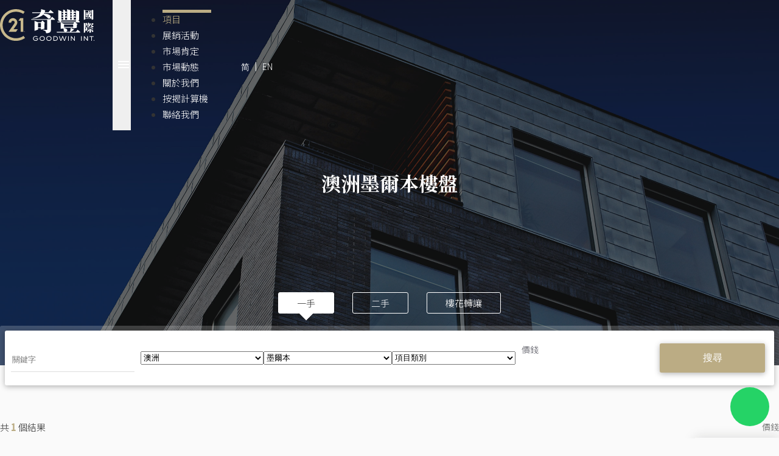

--- FILE ---
content_type: text/html; charset=UTF-8
request_url: https://www.c21-international.com/projects/list?country=au&city=melbourne
body_size: 9058
content:
<!DOCTYPE html>
<html lang="zh-Hant">

<head>
    <link rel="alternate" hreflang="x-default" href="https://www.c21-international.com/default/projects/list?country=au&city=melbourne" />
<link rel="alternate" hreflang="zh-Hant" href="https://www.c21-international.com/projects/list?country=au&city=melbourne" />
<link rel="alternate" hreflang="zh-Hans" href="https://www.c21-international.com/zh-cn/projects/list?country=au&city=melbourne" />
<link rel="alternate" hreflang="en" href="https://www.c21-international.com/en/projects/list?country=au&city=melbourne" />
<link rel="shortcut icon" href="https://www.c21-international.com/assets/favicon.ico" type="image/x-icon"/>
<link rel="preconnect" href="https://webcms.century21-goodwin.com">
<link rel="preconnect" href="https://fonts.googleapis.com">
<link rel="preconnect" href="https://fonts.gstatic.com" crossorigin>
<link href="https://fonts.googleapis.com/css2?family=Noto+Sans+TC:wght@300;400;500&family=Noto+Serif+TC:wght@500;600;700&family=Arizonia&family=Playfair+Display:wght@400;500&display=swap" rel="stylesheet">
<meta http-equiv="Content-Type" content="text/html; charset=UTF-8" />
<meta http-equiv="X-UA-Compatible" content="IE=edge">
<link rel="canonical" href="https://www.c21-international.com/projects/list?country=au&city=melbourne" />
<meta name="viewport" content="width=device-width, initial-scale=1, maximum-scale=1, user-scalable=no">
<title>澳洲樓盤香港代理 | 澳洲物業代理 | 澳洲買樓 | 世紀21奇豐國際</title>
<meta name="description" content="世紀21奇豐國際代理多個澳洲樓盤，不論是買樓自住或是用作投資，我們的物業代理顧問都可以給您專業建議，助您找到心水澳洲樓盤，歡迎聯絡我們查詢。" />
<meta property="og:url" content="https://www.c21-international.com/projects/list?country=au&amp;city=melbourne" />
<meta property="og:title" content="澳洲樓盤香港代理 | 澳洲物業代理 | 澳洲買樓 | 世紀21奇豐國際" />
<meta property="og:description" content="世紀21奇豐國際代理多個澳洲樓盤，不論是買樓自住或是用作投資，我們的物業代理顧問都可以給您專業建議，助您找到心水澳洲樓盤，歡迎聯絡我們查詢。" />
<link rel="preload" as="style" href="https://libs.century21-goodwin.com/bootstrap/bootstrap-5.0.1-dist/css/bootstrap.min.css" />
<link rel="preload" as="style" href="https://libs.century21-goodwin.com/font-awesome/font-awesome-4.7.0/css/font-awesome.min.css" />
<link rel="preload" as="style" href="https://fonts.googleapis.com/css?family=Material+Icons|Material+Icons+Outlined|Material+Icons+Two+Tone|Material+Icons+Round|Material+Icons+Sharp" />
<link rel="preload" as="style" href="https://libs.century21-goodwin.com/imageviewer/imageviewer.css" />
<link rel="preload" as="style" href="https://cdn.jsdelivr.net/npm/bootstrap-select@1.13.12/dist/css/bootstrap-select.min.css" />
<link rel="preload" as="style" href="https://libs.century21-goodwin.com/jquery-toast/dist/jquery.toast.min.css" />
<link rel="preload" as="style" href="https://libs.century21-goodwin.com/jquery-selectric/selectric.css" />
<link rel="preload" as="style" href="https://www.c21-international.com/assets/default/css/animate.min.css" />
<link rel="preload" as="style" href="https://www.c21-international.com/assets/default/css/fonts.css?v=20241007001" />
<link rel="preload" as="style" href="https://www.c21-international.com/assets/default/css/global.css?v=20241007001" />
<link rel="preload" as="style" href="https://libs.century21-goodwin.com/nouislider/dist/nouislider.min.css" />
<link rel="preload" as="style" href="https://www.c21-international.com/assets/default/css/project_filter.css?v=20241007001" />
<link rel="preload" as="style" href="https://www.c21-international.com/assets/default/css/project_item_more.css?v=20241007001" />
<link rel="preload" as="style" href="https://www.c21-international.com/assets/default/css/projects.css?v=20241007001" />
<link href="https://libs.century21-goodwin.com/bootstrap/bootstrap-5.0.1-dist/css/bootstrap.min.css" rel="stylesheet" type="text/css" />
<link href="https://libs.century21-goodwin.com/font-awesome/font-awesome-4.7.0/css/font-awesome.min.css" rel="stylesheet" type="text/css" />
<link href="https://fonts.googleapis.com/css?family=Material+Icons|Material+Icons+Outlined|Material+Icons+Two+Tone|Material+Icons+Round|Material+Icons+Sharp" rel="stylesheet" type="text/css" />
<link href="https://libs.century21-goodwin.com/imageviewer/imageviewer.css" rel="stylesheet" type="text/css" />
<link href="https://cdn.jsdelivr.net/npm/bootstrap-select@1.13.12/dist/css/bootstrap-select.min.css" rel="stylesheet" type="text/css" />
<link href="https://libs.century21-goodwin.com/jquery-toast/dist/jquery.toast.min.css" rel="stylesheet" type="text/css" />
<link href="https://libs.century21-goodwin.com/jquery-selectric/selectric.css" rel="stylesheet" type="text/css" />
<link href="https://www.c21-international.com/assets/default/css/animate.min.css" rel="stylesheet" type="text/css" />
<link href="https://www.c21-international.com/assets/default/css/fonts.css?v=20241007001" rel="stylesheet" type="text/css" />
<link href="https://www.c21-international.com/assets/default/css/global.css?v=20241007001" rel="stylesheet" type="text/css" />
<link href="https://libs.century21-goodwin.com/nouislider/dist/nouislider.min.css" rel="stylesheet" type="text/css" />
<link href="https://www.c21-international.com/assets/default/css/project_filter.css?v=20241007001" rel="stylesheet" type="text/css" />
<link href="https://www.c21-international.com/assets/default/css/project_item_more.css?v=20241007001" rel="stylesheet" type="text/css" />
<link href="https://www.c21-international.com/assets/default/css/projects.css?v=20241007001" rel="stylesheet" type="text/css" />

<script src="https://libs.century21-goodwin.com/jquery/jquery-2.1.4.min.js" ></script>
<script src="https://libs.century21-goodwin.com/bootstrap/bootstrap-5.0.1-dist/js/bootstrap.bundle.min.js" ></script>
<script src="https://libs.century21-goodwin.com/jquery.ScrollToFixed/jquery-scrolltofixed-min.js" ></script>
<script src="https://libs.century21-goodwin.com/jquery.scrollTo-2.1.2/jquery.scrollTo.min.js" ></script>
<script src="https://unpkg.com/bs-breakpoints@1.0.0/dist/bs-breakpoints.min.js" ></script>
<script src="https://libs.century21-goodwin.com/imageviewer/imageviewer.js" ></script>
<script src="https://cdn.jsdelivr.net/npm/bootstrap-select@1.13.12/dist/js/bootstrap-select.min.js" ></script>
<script src="https://libs.century21-goodwin.com/jquery-toast/dist/jquery.toast.min.js" ></script>
<script src="https://libs.century21-goodwin.com/jquery-countimator/dist/js/jquery.countimator.min.js" ></script>
<script src="https://libs.century21-goodwin.com/jquery-selectric/jquery.selectric.min.js" ></script>
<script src="https://libs.century21-goodwin.com/nouislider/dist/nouislider.min.js" ></script>
<script src="https://www.c21-international.com/assets/default/js/project_filter.js?v=20241007001" ></script>
<script src="https://www.c21-international.com/assets/default/js/global.js?v=20241007001" ></script>
<script src="https://www.google.com/recaptcha/api.js?render=6LdrXjwaAAAAAN-XBKimTT5La9MsGgUDzaLYNRFx" ></script>


<!-- Google Tag Manager -->
<script>
(function(w, d, s, l, i) {
    w[l] = w[l] || [];
    w[l].push({
        'gtm.start': new Date().getTime(),
        event: 'gtm.js'
    });
    var f = d.getElementsByTagName(s)[0],
        j = d.createElement(s),
        dl = l != 'dataLayer' ? '&l=' + l : '';
    j.async = true;
    j.src =
        'https://www.googletagmanager.com/gtm.js?id=' + i + dl;
    f.parentNode.insertBefore(j, f);
})(window, document, 'script', 'dataLayer', 'GTM-NSBW63L');
</script>
<!-- End Google Tag Manager --><!-- Google Tag Manager -->
<script>
(function(w, d, s, l, i) {
    w[l] = w[l] || [];
    w[l].push({
        'gtm.start': new Date().getTime(),
        event: 'gtm.js'
    });
    var f = d.getElementsByTagName(s)[0],
        j = d.createElement(s),
        dl = l != 'dataLayer' ? '&l=' + l : '';
    j.async = true;
    j.src =
        'https://www.googletagmanager.com/gtm.js?id=' + i + dl;
    f.parentNode.insertBefore(j, f);
})(window, document, 'script', 'dataLayer', 'GTM-W6DP8HW');
</script>
<!-- End Google Tag Manager --></head>

<body class="zh-hk page-projects page-projects-list">
    <script>
    var locale = "zh-hk";
    </script>

    <!-- Google Tag Manager (noscript) -->
<noscript><iframe src="https://www.googletagmanager.com/ns.html?id=GTM-NSBW63L" height="0" width="0"
        style="display:none;visibility:hidden"></iframe></noscript>
<!-- End Google Tag Manager (noscript) --><!-- Google Tag Manager (noscript) -->
<noscript><iframe src="https://www.googletagmanager.com/ns.html?id=GTM-W6DP8HW" height="0" width="0"
        style="display:none;visibility:hidden"></iframe></noscript>
<!-- End Google Tag Manager (noscript) -->

    <div id="wrapper">

        <script>
</script>

<header class="">
    <div class="container-xxl">
        

<nav class="navbar navbar-expand-lg navbar-desktop">
    <a href="https://www.c21-international.com/" class="navbar-brand">
        <img src="https://www.c21-international.com/assets/images/logo.svg?v=2022071801" class="logo img-fluid logo-white"
            alt="世紀21奇豐國際" title="世紀21奇豐國際">
        <img src="https://www.c21-international.com/assets/images/logo_black.svg" class="logo img-fluid logo-black"
            alt="世紀21奇豐國際" title="世紀21奇豐國際">
    </a>
    <button class="navbar-toggler nav-mobile-toggler" type="button" data-target="#navbar-mobile-content">
        <i class="material-icons">menu</i>
    </button>

    <div class="collapse navbar-collapse" id="navbar-desktop-content">

        <ul class="navbar-nav dropdown">
                                                <li class="nav-item">
                <a class="nav-link active"
                    href="https://www.c21-international.com/projects"
                    >項目 <i class="fa fa-angle-down" aria-hidden="true"></i></a>

                                <div class="subnav animate">
                                                            <a class="nav-link" href="https://www.c21-international.com/projects/list?type=first"
                        >一手物業</a>
                                                            <a class="nav-link" href="https://www.c21-international.com/projects/list?type=second"
                        >二手物業</a>
                                                            <a class="nav-link" href="https://www.c21-international.com/projects/list?type=reassignment"
                        >樓花轉讓</a>
                                    </div>
                            </li>
                                                <li class="nav-item">
                <a class="nav-link "
                    href="https://www.c21-international.com/events"
                    >展銷活動 <i class="fa fa-angle-down" aria-hidden="true"></i></a>

                                <div class="subnav animate">
                                                            <a class="nav-link" href="https://www.c21-international.com/events/coming"
                        >即將舉行</a>
                                                            <a class="nav-link" href="https://www.c21-international.com/events/past"
                        >過往活動</a>
                                    </div>
                            </li>
                                                <li class="nav-item">
                <a class="nav-link "
                    href="https://www.c21-international.com/recognition"
                    >市場肯定 <i class="fa fa-angle-down" aria-hidden="true"></i></a>

                                <div class="subnav animate">
                                                            <a class="nav-link" href="https://www.c21-international.com/media"
                        >媒體報導</a>
                                                            <a class="nav-link" href="https://www.c21-international.com/testimonials"
                        >客戶及發展商推薦</a>
                                    </div>
                            </li>
                                                <li class="nav-item">
                <a class="nav-link "
                    href="https://www.c21-international.com/dynamics"
                    >市場動態 <i class="fa fa-angle-down" aria-hidden="true"></i></a>

                                <div class="subnav animate">
                                                            <a class="nav-link" href="https://www.c21-international.com/news"
                        >國際消息</a>
                                                            <a class="nav-link" href="https://www.c21-international.com/blog"
                        >投資網誌</a>
                                    </div>
                            </li>
                                                <li class="nav-item">
                <a class="nav-link "
                    href="https://www.c21-international.com/aboutus"
                    >關於我們 <i class="fa fa-angle-down" aria-hidden="true"></i></a>

                                <div class="subnav animate">
                                                            <a class="nav-link" href="https://www.c21-international.com/aboutus#about_brand"
                        >品牌介紹</a>
                                                            <a class="nav-link" href="https://www.c21-international.com/aboutus#about_team"
                        >團隊介紹</a>
                                                            <a class="nav-link" href="https://www.c21-international.com/aboutus#about_service"
                        >服務介紹</a>
                                                            <a class="nav-link" href="https://www.c21-international.com/aboutus#about_insurance"
                        >四大保證</a>
                                    </div>
                            </li>
                                                <li class="nav-item">
                <a class="nav-link "
                    href="https://www.c21-international.com/calculator/mortgage"
                    >按揭計算機 <i class="fa fa-angle-down" aria-hidden="true"></i></a>

                                <div class="subnav animate">
                                                            <a class="nav-link" href="https://www.c21-international.com/calculator/mortgage"
                        >按揭計算機(英國)</a>
                                    </div>
                            </li>
                                                <li class="nav-item">
                <a class="nav-link "
                    href="https://www.c21-international.com/contact"
                    >聯絡我們</a>

                            </li>
                    </ul>

        <div class="nav-lang">
                        <a href="https://www.c21-international.com/zh-cn/projects/list?country=au&city=melbourne">
                简            </a>
                                    <a href="https://www.c21-international.com/en/projects/list?country=au&city=melbourne">
                EN            </a>
                                </div>
    </div>
</nav>



<div id="navbar-mobile-content" class="collapsed">
    <div class="animate navbar_mobile_close_bg" data-target="#navbar-mobile-content"></div>
    <div class="animate navbar_mobile_content_bg">
        <div class="wrapper">
            <div class="nav_content">
                <a href="https://www.c21-international.com/" class="icon-logo">
                    <img src="https://www.c21-international.com/assets/images/logo.svg" class="logo img-fluid"
                        alt="世紀21奇豐國際" title="世紀21奇豐國際">
                </a>
                <div class="icon_nav_moblie_close nav-mobile-toggler" data-target="#navbar-mobile-content"><i
                        class="material-icons">close</i></div>
            </div>
            <ul class="nav_moblie_list">
                                                                <li class="nav_moblie_item dropdown">
                                        <a class="dropdown-toggle active"
                        href="#"
                                                data-bs-toggle="dropdown">項目</a>
                    <div class="dropdown-menu  dropdown-menu-right"
                        aria-labelledby="mobile_navbar_dropdown_projects">
                                                                        <a class="dropdown-item" href="https://www.c21-international.com/projects/list?type=first"
                            >一手物業</a>
                                                                        <a class="dropdown-item" href="https://www.c21-international.com/projects/list?type=second"
                            >二手物業</a>
                                                                        <a class="dropdown-item" href="https://www.c21-international.com/projects/list?type=reassignment"
                            >樓花轉讓</a>
                                            </div>
                                    </li>
                                                                <li class="nav_moblie_item dropdown">
                                        <a class="dropdown-toggle "
                        href="#"
                                                data-bs-toggle="dropdown">展銷活動</a>
                    <div class="dropdown-menu  dropdown-menu-right"
                        aria-labelledby="mobile_navbar_dropdown_events">
                                                                        <a class="dropdown-item" href="https://www.c21-international.com/events/coming"
                            >即將舉行</a>
                                                                        <a class="dropdown-item" href="https://www.c21-international.com/events/past"
                            >過往活動</a>
                                            </div>
                                    </li>
                                                                <li class="nav_moblie_item dropdown">
                                        <a class="dropdown-toggle "
                        href="#"
                                                data-bs-toggle="dropdown">市場肯定</a>
                    <div class="dropdown-menu  dropdown-menu-right"
                        aria-labelledby="mobile_navbar_dropdown_recognition">
                                                                        <a class="dropdown-item" href="https://www.c21-international.com/media"
                            >媒體報導</a>
                                                                        <a class="dropdown-item" href="https://www.c21-international.com/testimonials"
                            >客戶及發展商推薦</a>
                                            </div>
                                    </li>
                                                                <li class="nav_moblie_item dropdown">
                                        <a class="dropdown-toggle "
                        href="#"
                                                data-bs-toggle="dropdown">市場動態</a>
                    <div class="dropdown-menu  dropdown-menu-right"
                        aria-labelledby="mobile_navbar_dropdown_dynamics">
                                                                        <a class="dropdown-item" href="https://www.c21-international.com/news"
                            >國際消息</a>
                                                                        <a class="dropdown-item" href="https://www.c21-international.com/blog"
                            >投資網誌</a>
                                            </div>
                                    </li>
                                                                <li class="nav_moblie_item dropdown">
                                        <a class="dropdown-toggle "
                        href="#"
                                                data-bs-toggle="dropdown">關於我們</a>
                    <div class="dropdown-menu  dropdown-menu-right"
                        aria-labelledby="mobile_navbar_dropdown_aboutus">
                                                                        <a class="dropdown-item" href="https://www.c21-international.com/aboutus#about_brand"
                            >品牌介紹</a>
                                                                        <a class="dropdown-item" href="https://www.c21-international.com/aboutus#about_team"
                            >團隊介紹</a>
                                                                        <a class="dropdown-item" href="https://www.c21-international.com/aboutus#about_service"
                            >服務介紹</a>
                                                                        <a class="dropdown-item" href="https://www.c21-international.com/aboutus#about_insurance"
                            >四大保證</a>
                                            </div>
                                    </li>
                                                                <li class="nav_moblie_item dropdown">
                                        <a class="dropdown-toggle "
                        href="#"
                                                data-bs-toggle="dropdown">按揭計算機</a>
                    <div class="dropdown-menu  dropdown-menu-right"
                        aria-labelledby="mobile_navbar_dropdown_calculator">
                                                                        <a class="dropdown-item" href="https://www.c21-international.com/calculator/mortgage"
                            >按揭計算機(英國)</a>
                                            </div>
                                    </li>
                                                                <li class="nav_moblie_item ">
                                        <a class=""
                        href="https://www.c21-international.com/contact"
                        >聯絡我們</a>
                                    </li>
                            </ul>
            <ul class="nav-lang">
    
    <li role="presentation" class="active"><a
            href="https://www.c21-international.com/projects/list?country=au&city=melbourne">繁</a></li>

    
    <li role="presentation" class=""><a
            href="https://www.c21-international.com/zh-cn/projects/list?country=au&city=melbourne">简</a></li>

    
    <li role="presentation" class=""><a
            href="https://www.c21-international.com/en/projects/list?country=au&city=melbourne">EN</a></li>

    </ul>
            <div class="nav_moblie_bottom">
                <a href="#" class="btn btn-nav-mobile-bottom-btn btn-subscribe" data-bs-toggle="modal"
                    data-bs-target="#subscribeModal">訂閱通訊</a>
                <a href="#" class="btn btn-nav-mobile-bottom-btn btn-contact" data-bs-toggle="modal"
                    data-bs-target="#contactModal">聯絡我們</a>
            </div>
        </div>
    </div>
</div>    </div>
</header>
        <div id="page-wrapper">

                        
<script>
$(document).ready(function() {
    event_push("project-search-view", {"country":"au","city":"melbourne"});
});
</script>

<div id="page">
    <div id="page_banner">
        <h1>澳洲墨爾本樓盤</h1>
    </div>

    
<div class="project_filters">
    <div class="container-xxl">
        <form action="https://www.c21-international.com/projects/search_submit" class="search-form" id="form-project-search" method="GET" accept-charset="utf-8">
        <div class="types">
                        <a class="btn-type active"
                data-value="first">一手</a>
                        <a class="btn-type "
                data-value="second">二手</a>
                        <a class="btn-type "
                data-value="reassignment">樓花轉讓</a>
                    </div>
        <div class="items-wrapper">
            <div class="items">
                <div class="filter-item keyword">
                    <label for="project_filter_keyword">關鍵字</label>
                    <input type="search" class="form-control" name="keyword" id="project_filter_keyword"
                        value="" placeholder="關鍵字" />
                </div>

                <div class="filter-item country">
                    <label for="project_filter_country">國家</label>
                    <select class="form-control" name="country" id="project_filter_country">
                        <option value="any">國家</option>
                                                <option value="gb"                             data-currency="£"
                            data-txt-currency="英鎊">
                            英國</option>
                                                <option value="cn"                             data-currency="¥"
                            data-txt-currency="人民幣">
                            中國</option>
                                                <option value="ca"                             data-currency="$"
                            data-txt-currency="加元">
                            加拿大</option>
                                                <option value="au" selected                            data-currency="$"
                            data-txt-currency="澳元">
                            澳洲</option>
                                                <option value="UAE"                             data-currency="AED"
                            data-txt-currency="AED">
                            阿聯酋</option>
                                                <option value="jp"                             data-currency="¥"
                            data-txt-currency="円">
                            日本</option>
                                            </select>
                </div>

                <div class="filter-item city">
                    <label for="project_filter_city">城市</label>
                    <select class="form-control" name="city" id="project_filter_city">
                        <option value="any">城市</option>
                                                                                                <option value="manchester" data-country="gb"
                            >
                            Manchester 曼徹斯特</option>
                                                <option value="london" data-country="gb"
                            >
                            London 倫敦</option>
                                                <option value="preston" data-country="gb"
                            >
                            Preston 普雷斯頓</option>
                                                <option value="reading" data-country="gb"
                            >
                            Reading 雷丁</option>
                                                <option value="birmingham" data-country="gb"
                            >
                            Birmingham 伯明翰</option>
                                                <option value="stratford-upon-avon" data-country="gb"
                            >
                            Stratford upon Avon 埃文河畔斯特拉特福</option>
                                                <option value="york" data-country="gb"
                            >
                            York 約克</option>
                                                <option value="sheffield" data-country="gb"
                            >
                            Sheffield 雪菲爾</option>
                                                <option value="brighton-&-hove" data-country="gb"
                            >
                            Brighton & Hove 布萊頓和霍夫</option>
                                                <option value="kent" data-country="gb"
                            >
                            Kent 肯特</option>
                                                <option value="wokingham" data-country="gb"
                            >
                            Wokingham 禾京咸</option>
                                                <option value="bracknell" data-country="gb"
                            >
                            Bracknell 布拉克內爾</option>
                                                <option value="watford" data-country="gb"
                            >
                            Watford 沃特福</option>
                                                <option value="cambridge" data-country="gb"
                            >
                            Cambridge 劍橋</option>
                                                                                                                        <option value="gba" data-country="cn"
                            >
                            大灣區</option>
                                                <option value="zs" data-country="cn"
                            >
                            中山</option>
                                                <option value="zh" data-country="cn"
                            >
                            珠海</option>
                                                <option value="sz" data-country="cn"
                            >
                            深圳</option>
                                                                                                                        <option value="vancouver" data-country="ca"
                            >
                            溫哥華</option>
                                                <option value="toronto" data-country="ca"
                            >
                            多倫多</option>
                                                <option value="calgary" data-country="ca"
                            >
                            卡加利</option>
                                                                                                                        <option value="brisbane" data-country="au"
                            >
                            布里斯本</option>
                                                <option value="melbourne" data-country="au"
                            selected>
                            墨爾本</option>
                                                <option value="goldcoast" data-country="au"
                            >
                            黃金海岸</option>
                                                <option value="perth" data-country="au"
                            >
                            珀斯</option>
                                                                                                                        <option value="dubai" data-country="UAE"
                            >
                            杜拜 Dubai</option>
                                                <option value="abu-dhabi" data-country="UAE"
                            >
                            阿布扎比 Abu Dhabi</option>
                                                                                                                        <option value="osaka" data-country="jp"
                            >
                            大阪</option>
                                                                    </select>
                </div>

                <div class="filter-item usage_type">
                    <label for="project_filter_city">項目類別</label>
                    <select class="form-control" name="usage_type" id="project_filter_usage_type">
                        <option value="any">項目類別</option>
                                                <option value="G" >
                            公寓</option>
                                                <option value="R" >
                            住宅</option>
                                                <option value="CR" >
                            商住</option>
                                                <option value="C" >
                            商舖</option>
                                                <option value="O" >
                            其他</option>
                                            </select>
                </div>

                <div class="filter-item price">
                    <label for="project_filter_price">價錢<span
                            class="txt_currency"></span></label>
                    <div class="price-range-slider-wrapper">
                        <div class="price-range-slider">

                        </div>
                        <div class="box-range">
                            <input class="txt-range txt-range-from" min="0" max="100000000" step="1"
                                disabled="disabled">
                            <input class="txt-range txt-range-to" min="0" max="100000000" step="1" disabled="disabled">
                            <input type="hidden" name="price_from" value="0">
                            <input type="hidden" name="price_to" value="100000000">
                        </div>
                    </div>
                </div>

                <div class="filter-item submit">
                    <button class="btn-event-trigger btn btn-primary btn-submit" type="submit"
                        data-event="project-search-btn-click">搜尋</button>
                    <input type="hidden" name="type" value="first" />
                </div>
            </div>
        </div>
        </form>    </div>
</div>
    <div id="projects" class="section">
        <div class="container-xxl">
            <div class="order_bar">
                <div class="list_summary">共 <span>1</span> 個結果</div>
                <div class="list_order">
                                                                                <a class="active"
                        href="https://www.c21-international.com/projects/list?country=au&city=melbourne&order=default">
                        精選                    </a>
                                                                                <a class=""
                        href="https://www.c21-international.com/projects/list?country=au&city=melbourne&order=latest">
                        最新上架                    </a>
                                                                                                    <div class="dropdown">
                        <a role="button"
                            class="dropdown-toggle dropdown-toggle-split"
                            data-bs-toggle="dropdown"
                            aria-expanded="false">價錢                        </a>
                        <ul class="dropdown-menu dropdown-menu-end">
                                                                                    <li><a class="dropdown-item "
                                    href="https://www.c21-international.com/projects/list?country=au&city=melbourne&order=price_asc">價錢：由低至高</a>
                            </li>
                                                                                    <li><a class="dropdown-item "
                                    href="https://www.c21-international.com/projects/list?country=au&city=melbourne&order=price_desc">價錢：由高至低</a>
                            </li>
                                                    </ul>
                    </div>
                                                        </div>
            </div>
            <div class="row align-items-stretch projects">
                                
<div class="col-12 col-lg-4 project_item_more" data-project-id="48">
    <div class="wrapper animate_3s">
        <a href="https://www.c21-international.com/project/48" class="project-img-wrapper">
            <div class="ratio ratio-16x9 project-img project-img-video"
                style="background-image:url('https://webcms.century21-goodwin.com/imagethumb/intl_project_list_thumb/firsthand_cn_cover/202002275e572e8c27e2f.jpg');">
            </div>
        </a>
        <div class="project_info">
            <a href="https://www.c21-international.com/project/48" class="project_name">West Side Place</a>
            <div class="project_address">
                澳洲 ,
                墨爾本            </div>
                        <div class="items">
                <div class="item developer">
                    <label>發展商</label>
                    <div class="value text-truncate">遠東發展有限公司</div>
                </div>
                <div class="item address">
                    <label>地址</label>
                    <div class="value text-truncate">250 Spencer Street, Melbourne VIC 3000</div>
                </div>
                <div class="item price">
                    <label>入場價</label>
                    <div class="value">
                        <span class="price_prefix"></span>
                        <span class="price_currency">澳元</span>
                        $53萬                        <span class="price_suffix">起</span>
                    </div>
                </div>
            </div>
        </div>
    </div>
</div>                            </div>

                    </div>
    </div>

    
    
</div>
        </div><!-- ends the content -->

        
<footer>
    <div class="container-xxl">
        <div class="footer-section footer-top">
            <a href="https://www.c21-international.com/" class="logo">
                <img src="https://www.c21-international.com/assets/images/logo.svg?v=2022071801" class="logo img-fluid"
                    alt="世紀21奇豐國際" title="世紀21奇豐國際">
            </a>
            <a href="#" class="btn btn-primary btn-subscribe" data-bs-toggle="modal"
                data-bs-target="#subscribeModal">訂閱通訊</a>
            <div class="socials">
                <label>關注我們：</label>
                                <a href="https://www.facebook.com/C21GoodwinInternational" target="_blank"
                    class="ico-social ico-social-facebook"><i class="fa fa-fw fa fa-facebook"
                        aria-hidden="true"></i></a>
                <a href="https://www.youtube.com/channel/UC--97EAvcIfl-z4rhuaMz1Q" target="_blank"
                    class="ico-social ico-social-youtube"><i class="fa fa-fw fa-youtube" aria-hidden="true"></i></a>
                <a href="https://twitter.com/Goodwin_Int" target="_blank" class="ico-social ico-social-twitter"><i
                        class="fa fa-fw fa fa-twitter" aria-hidden="true"></i></a>
                <a href="https://www.instagram.com/c21_goodwinintl/" target="_blank"
                    class="ico-social ico-social-instagram"><i class="fa fa-fw fa fa-instagram"
                        aria-hidden="true"></i></a>
                <a href="https://www.linkedin.com/company/c21-international/" target="_blank"
                    class="ico-social ico-social-linkedin"><i class="fa fa-fw fa-linkedin" aria-hidden="true"></i></a>
            </div>
        </div>
        <div class="footer-section footer-main">
            <div class="row">
                <div class="col-12 col-lg-6 col-contact">
                    <div class="contact-item contact-address">
                        <i class="fa fa-fw fa-map-marker" aria-hidden="true"></i>
                        沙田石門安麗街11號企業中心20樓2001-6室                    </div>
                    <div class="contact-item contact-tel">
                        <a class="btn-conversion btn-event-trigger" data-event="tel-click"
                            href="tel:+85229478686"><i
                                class="fa fa-fw fa-phone" aria-hidden="true"></i> +852
                            2947 8686</a>
                    </div>
                    <div class="contact-item contact-whatsapp">
                        <a class="btn-conversion btn-event-trigger" data-event="whatsapp-click"
                            href="https://wa.me/85257022783"><i
                                class="fa fa-fw fa-whatsapp" aria-hidden="true"></i> +852
                            5702 2783</a>
                    </div>

                    <div class="contact-item">
                        <a class="btn-conversion btn-event-trigger" data-event="email-click"
                            href="mailto:info_intl@century21-goodwin.com"><i
                                class="fa fa-fw fa-envelope" aria-hidden="true"></i>
                            info_intl@century21-goodwin.com</a>
                    </div>

                    <a href="#" class="btn btn-primary btn-subscribe" data-bs-toggle="modal"
                        data-bs-target="#subscribeModal">訂閱通訊</a>

                    <div class="footer-badges">
                        <div class="footer-badge">
                            <img src="https://www.c21-international.com/assets/images/badges/ap22.png" class="img-fluid"
                                alt="Asia Pacific Property Adwards 2022-2023" />
                        </div>
                    </div>

                </div>
                <div class="col-12 col-lg-6 col-navs">
                    <div class="row col-navs-row">
                                                                                                                                                                        <div class="col-6 col-lg-4 col-xl-3 col-nav">
                            <div class="nav-group">
                                <label><a href="https://www.c21-international.com/projects"
                                        >項目</a></label>
                                <a class="footer-nav-label "
                                    data-bs-toggle="collapse" role="button" aria-expanded="false"
                                    href="#footer-nav-collapse-projects"
                                    aria-controls="footer-nav-collapse-projects">項目</a>

                                                                <ul class="subnav collapse" id="footer-nav-collapse-projects">
                                                                                                            <li><a href="https://www.c21-international.com/projects/list?type=first"
                                            >一手物業</a>
                                    </li>
                                                                                                            <li><a href="https://www.c21-international.com/projects/list?type=second"
                                            >二手物業</a>
                                    </li>
                                                                                                            <li><a href="https://www.c21-international.com/projects/list?type=reassignment"
                                            >樓花轉讓</a>
                                    </li>
                                    
                                </ul>
                                                            </div>
                        </div>
                                                                                                                        <div class="col-6 col-lg-4 col-xl-3 col-nav">
                            <div class="nav-group">
                                <label><a href="https://www.c21-international.com/events"
                                        >展銷活動</a></label>
                                <a class="footer-nav-label "
                                    data-bs-toggle="collapse" role="button" aria-expanded="false"
                                    href="#footer-nav-collapse-events"
                                    aria-controls="footer-nav-collapse-events">展銷活動</a>

                                                                <ul class="subnav collapse" id="footer-nav-collapse-events">
                                                                                                            <li><a href="https://www.c21-international.com/events/coming"
                                            >即將舉行</a>
                                    </li>
                                                                                                            <li><a href="https://www.c21-international.com/events/past"
                                            >過往活動</a>
                                    </li>
                                    
                                </ul>
                                                            </div>
                        </div>
                                                                                                                        <div class="col-6 col-lg-4 col-xl-3 col-nav">
                            <div class="nav-group">
                                <label><a href="https://www.c21-international.com/recognition"
                                        >市場肯定</a></label>
                                <a class="footer-nav-label "
                                    data-bs-toggle="collapse" role="button" aria-expanded="false"
                                    href="#footer-nav-collapse-recognition"
                                    aria-controls="footer-nav-collapse-recognition">市場肯定</a>

                                                                <ul class="subnav collapse" id="footer-nav-collapse-recognition">
                                                                                                            <li><a href="https://www.c21-international.com/media"
                                            >媒體報導</a>
                                    </li>
                                                                                                            <li><a href="https://www.c21-international.com/testimonials"
                                            >客戶及發展商推薦</a>
                                    </li>
                                    
                                </ul>
                                                            </div>
                        </div>
                                                                                                                        <div class="col-6 col-lg-4 col-xl-3 col-nav">
                            <div class="nav-group">
                                <label><a href="https://www.c21-international.com/dynamics"
                                        >市場動態</a></label>
                                <a class="footer-nav-label "
                                    data-bs-toggle="collapse" role="button" aria-expanded="false"
                                    href="#footer-nav-collapse-dynamics"
                                    aria-controls="footer-nav-collapse-dynamics">市場動態</a>

                                                                <ul class="subnav collapse" id="footer-nav-collapse-dynamics">
                                                                                                            <li><a href="https://www.c21-international.com/news"
                                            >國際消息</a>
                                    </li>
                                                                                                            <li><a href="https://www.c21-international.com/blog"
                                            >投資網誌</a>
                                    </li>
                                    
                                </ul>
                                                            </div>
                        </div>
                                                                                                                        <div class="col-6 col-lg-4 col-xl-3 col-nav">
                            <div class="nav-group">
                                <label><a href="https://www.c21-international.com/aboutus"
                                        >關於我們</a></label>
                                <a class="footer-nav-label "
                                    data-bs-toggle="collapse" role="button" aria-expanded="false"
                                    href="#footer-nav-collapse-aboutus"
                                    aria-controls="footer-nav-collapse-aboutus">關於我們</a>

                                                                <ul class="subnav collapse" id="footer-nav-collapse-aboutus">
                                                                                                            <li><a href="https://www.c21-international.com/aboutus#about_brand"
                                            >品牌介紹</a>
                                    </li>
                                                                                                            <li><a href="https://www.c21-international.com/aboutus#about_team"
                                            >團隊介紹</a>
                                    </li>
                                                                                                            <li><a href="https://www.c21-international.com/aboutus#about_service"
                                            >服務介紹</a>
                                    </li>
                                                                                                            <li><a href="https://www.c21-international.com/aboutus#about_insurance"
                                            >四大保證</a>
                                    </li>
                                    
                                </ul>
                                                            </div>
                        </div>
                                                                                                                        <div class="col-6 col-lg-4 col-xl-3 col-nav">
                            <div class="nav-group">
                                <label><a href="https://www.c21-international.com/calculator/mortgage"
                                        >按揭計算機</a></label>
                                <a class="footer-nav-label "
                                    data-bs-toggle="collapse" role="button" aria-expanded="false"
                                    href="#footer-nav-collapse-calculator"
                                    aria-controls="footer-nav-collapse-calculator">按揭計算機</a>

                                                                <ul class="subnav collapse" id="footer-nav-collapse-calculator">
                                                                                                            <li><a href="https://www.c21-international.com/calculator/mortgage"
                                            >按揭計算機(英國)</a>
                                    </li>
                                    
                                </ul>
                                                            </div>
                        </div>
                                                                                                                        <div class="col-6 col-lg-4 col-xl-3 col-nav">
                            <div class="nav-group">
                                <label><a href="https://www.c21-international.com/contact"
                                        >聯絡我們</a></label>
                                <a class="footer-nav-label no-subnav-label"
                                    data-bs-toggle="collapse" role="button" aria-expanded="false"
                                    href="#footer-nav-collapse-contact"
                                    aria-controls="footer-nav-collapse-contact">聯絡我們</a>

                                                            </div>
                        </div>
                                                                    </div>

                    <div class="accordion" id="nav-accordion">
                                                                                                <div class="accordion-item">
                            <div class="accordion-header" id="nav-accordion-heading-projects">
                                                                <a class="accordion-button collapsed" data-bs-toggle="collapse"
                                    data-bs-target="#nav-accordion-projects" aria-expanded="false"
                                    aria-controls="nav-accordion-projects">項目</a>
                                                            </div>
                                                        <div id="nav-accordion-projects" class="accordion-collapse collapse"
                                aria-labelledby="nav-accordion-heading-projects"
                                data-bs-parent="#nav-accordion">
                                <div class="accordion-body">
                                    <ul class="subnav">
                                                                                                                        <li><a href="https://www.c21-international.com/projects/list?type=first"
                                                >一手物業</a>
                                        </li>
                                                                                                                        <li><a href="https://www.c21-international.com/projects/list?type=second"
                                                >二手物業</a>
                                        </li>
                                                                                                                        <li><a href="https://www.c21-international.com/projects/list?type=reassignment"
                                                >樓花轉讓</a>
                                        </li>
                                                                            </ul>
                                </div>
                            </div>
                                                    </div>
                                                                                                <div class="accordion-item">
                            <div class="accordion-header" id="nav-accordion-heading-events">
                                                                <a class="accordion-button collapsed" data-bs-toggle="collapse"
                                    data-bs-target="#nav-accordion-events" aria-expanded="false"
                                    aria-controls="nav-accordion-events">展銷活動</a>
                                                            </div>
                                                        <div id="nav-accordion-events" class="accordion-collapse collapse"
                                aria-labelledby="nav-accordion-heading-events"
                                data-bs-parent="#nav-accordion">
                                <div class="accordion-body">
                                    <ul class="subnav">
                                                                                                                        <li><a href="https://www.c21-international.com/events/coming"
                                                >即將舉行</a>
                                        </li>
                                                                                                                        <li><a href="https://www.c21-international.com/events/past"
                                                >過往活動</a>
                                        </li>
                                                                            </ul>
                                </div>
                            </div>
                                                    </div>
                                                                                                <div class="accordion-item">
                            <div class="accordion-header" id="nav-accordion-heading-recognition">
                                                                <a class="accordion-button collapsed" data-bs-toggle="collapse"
                                    data-bs-target="#nav-accordion-recognition" aria-expanded="false"
                                    aria-controls="nav-accordion-recognition">市場肯定</a>
                                                            </div>
                                                        <div id="nav-accordion-recognition" class="accordion-collapse collapse"
                                aria-labelledby="nav-accordion-heading-recognition"
                                data-bs-parent="#nav-accordion">
                                <div class="accordion-body">
                                    <ul class="subnav">
                                                                                                                        <li><a href="https://www.c21-international.com/media"
                                                >媒體報導</a>
                                        </li>
                                                                                                                        <li><a href="https://www.c21-international.com/testimonials"
                                                >客戶及發展商推薦</a>
                                        </li>
                                                                            </ul>
                                </div>
                            </div>
                                                    </div>
                                                                                                <div class="accordion-item">
                            <div class="accordion-header" id="nav-accordion-heading-dynamics">
                                                                <a class="accordion-button collapsed" data-bs-toggle="collapse"
                                    data-bs-target="#nav-accordion-dynamics" aria-expanded="false"
                                    aria-controls="nav-accordion-dynamics">市場動態</a>
                                                            </div>
                                                        <div id="nav-accordion-dynamics" class="accordion-collapse collapse"
                                aria-labelledby="nav-accordion-heading-dynamics"
                                data-bs-parent="#nav-accordion">
                                <div class="accordion-body">
                                    <ul class="subnav">
                                                                                                                        <li><a href="https://www.c21-international.com/news"
                                                >國際消息</a>
                                        </li>
                                                                                                                        <li><a href="https://www.c21-international.com/blog"
                                                >投資網誌</a>
                                        </li>
                                                                            </ul>
                                </div>
                            </div>
                                                    </div>
                                                                                                <div class="accordion-item">
                            <div class="accordion-header" id="nav-accordion-heading-aboutus">
                                                                <a class="accordion-button collapsed" data-bs-toggle="collapse"
                                    data-bs-target="#nav-accordion-aboutus" aria-expanded="false"
                                    aria-controls="nav-accordion-aboutus">關於我們</a>
                                                            </div>
                                                        <div id="nav-accordion-aboutus" class="accordion-collapse collapse"
                                aria-labelledby="nav-accordion-heading-aboutus"
                                data-bs-parent="#nav-accordion">
                                <div class="accordion-body">
                                    <ul class="subnav">
                                                                                                                        <li><a href="https://www.c21-international.com/aboutus#about_brand"
                                                >品牌介紹</a>
                                        </li>
                                                                                                                        <li><a href="https://www.c21-international.com/aboutus#about_team"
                                                >團隊介紹</a>
                                        </li>
                                                                                                                        <li><a href="https://www.c21-international.com/aboutus#about_service"
                                                >服務介紹</a>
                                        </li>
                                                                                                                        <li><a href="https://www.c21-international.com/aboutus#about_insurance"
                                                >四大保證</a>
                                        </li>
                                                                            </ul>
                                </div>
                            </div>
                                                    </div>
                                                                                                <div class="accordion-item">
                            <div class="accordion-header" id="nav-accordion-heading-calculator">
                                                                <a class="accordion-button collapsed" data-bs-toggle="collapse"
                                    data-bs-target="#nav-accordion-calculator" aria-expanded="false"
                                    aria-controls="nav-accordion-calculator">按揭計算機</a>
                                                            </div>
                                                        <div id="nav-accordion-calculator" class="accordion-collapse collapse"
                                aria-labelledby="nav-accordion-heading-calculator"
                                data-bs-parent="#nav-accordion">
                                <div class="accordion-body">
                                    <ul class="subnav">
                                                                                                                        <li><a href="https://www.c21-international.com/calculator/mortgage"
                                                >按揭計算機(英國)</a>
                                        </li>
                                                                            </ul>
                                </div>
                            </div>
                                                    </div>
                                                                                                <div class="accordion-item">
                            <div class="accordion-header" id="nav-accordion-heading-contact">
                                                                <a href="https://www.c21-international.com/contact"
                                    >聯絡我們</a>
                                                            </div>
                                                    </div>
                                            </div>

                    <div class="scroll-top">
                        <a href="#" class="footer-btn-top"><i class="fa fa-angle-up" aria-hidden="true"></i> &nbsp;
                            返回頂部</a>
                    </div>
                </div>

            </div>
        </div>
        <div class="footer-bottom">

            <div class="logos">
                                <div class="logo-c21-intl">
                    <a href="https://uk.c21-international.com" target="_blank"><img
                            src="https://www.c21-international.com/assets/images/logo_c21_intl_uk_white.svg"
                            alt="世紀21奇豐國際" /></a>
                </div>
            </div>
            <div class="footer-bottom-right">
                <div class="links">
                    <a href="https://www.c21-international.com/privacy">私隱聲明</a>
                    <a href="https://www.c21-international.com/terms">使用條款</a>
                </div>

                <div class="copyright">
                    &copy; 2025 世紀21奇豐國際                    <span>版權所有</span>
                </div>
                <div class="disclaimer">
                    <p>* 世紀21奇豐（國際）物業顧問行（本公司）專責就香港以外地方的物業進行地產代理工作，本公司並無處理任何位於香港的物業的牌照，故不受香港物業之《地產代理條例》限制。</p>

                </div>
            </div>
        </div>
    </div>
</footer>




<!-- Subscribe Modal -->
<div class="modal fade" id="subscribeModal" tabindex="-1" aria-labelledby="subscribeModalLabel" aria-hidden="true">
    <div class="modal-dialog modal-standard modal-dialog-centered">
        <div class="modal-content">
            <div class="modal-header">
                <h5 class="modal-title" id="subscribeModalLabel"></h5>
                <button type="button" class="btn-close" data-bs-dismiss="modal" aria-label="Close"></button>
            </div>
            <div class="modal-body">
                <h4>訂閱通訊</h4>
                <div class="helper">訂閱我們的每週快訊，助你緊貼最新活動、市場消息以及獨家項目。</div>
                <div class="mt-4">
                    <form action="https://www.c21-international.com/subscribe/send" class="modal_form subscribe-form" id="form-subscribe-modal" method="post" accept-charset="utf-8">
           <input type="hidden" name="csrf_oversea" value="45a85356379f1fe1e10693f04dc0a872" />
                    <div class="form-floating mb-4">
                        <input type="text" name="name" class="form-control" id="subscribFormInputName"
                            placeholder="姓名 *" required>
                        <label for="subscribFormInputName">姓名 *</label>
                    </div>
                    <div class="form-floating mb-4">
                        <input type="email" name="email" class="form-control" id="subscribFormInputEmail"
                            placeholder="電郵地址 *" required>
                        <label for="subscribFormInputEmail">電郵地址 *</label>
                    </div>
                    <div class="form-helper mb-4">
                        <label class="form-check-label"><input type="checkbox" class="form-check-input" required>
                            本人已查閱貴公司的 <a href="https://www.c21-international.com/privacy" target="_blank">私隱政策</a>。</label>
                    </div>
                    <div class="form-action mb-4">
                        <input type="hidden" name="subscribe_form_recaptcha"
                            id="subscribe_form_recaptcha" />
                        <input type="hidden" name="current_url" value="https://www.c21-international.com/projects/list?country=au&city=melbourne" />
                        <button type="submit" class="btn btn-primary btn-subscribe"
                            data-clicked="訂閱中...">訂閱</button>
                    </div>
                    </form>                </div>
            </div>
        </div>
    </div>
</div>

<script>

            grecaptcha.ready(function() {
                grecaptcha.execute('6LdrXjwaAAAAAN-XBKimTT5La9MsGgUDzaLYNRFx', {action:'validate_captcha'})
                .then(function(token) {
                    // add token value to form
                    $('#form-subscribe-modal #subscribe_form_recaptcha').val(token);
                    //document.getElementById('subscribe_form_recaptcha').value = token;
                });
            });
        </script>

<!-- Subscribe Modal -->
<div class="modal fade" id="contactModal" tabindex="-1" aria-labelledby="contactModalLabel" aria-hidden="true">
    <div class="modal-dialog modal-standard modal-dialog-centered">
        <div class="modal-content">
            <div class="modal-header">
                <h5 class="modal-title" id="contactModalLabel"></h5>
                <button type="button" class="btn-close" data-bs-dismiss="modal" aria-label="Close"></button>
            </div>
            <div class="modal-body">
                <h4>聯絡我們</h4>
                <div class="mt-4">
                    <form action="https://www.c21-international.com/contact/submit" class="modal_form contact-form" id="form-enquiry-modal" method="post" accept-charset="utf-8">
                                                                                                                      <input type="hidden" name="csrf_oversea" value="45a85356379f1fe1e10693f04dc0a872" />
                    <div class="form-floating mb-4">
                        <input type="text" name="name" class="form-control" id="contactFormInputName"
                            placeholder="您的姓名 *" required>
                        <label for="contactFormInputName">您的姓名 *</label>
                    </div>
                    <div class="form-floating mb-4">
                        <input type="text" name="tel" class="form-control" id="contactFormInputTel"
                            placeholder="您的電話號碼 *" required>
                        <label for="contactFormInputTel">您的電話號碼 *</label>
                    </div>
                    <div class="form-floating mb-4">
                        <input type="email" name="email" class="form-control" id="contactFormInputEmail"
                            placeholder="您的電郵地址 *" required>
                        <label for="contactFormInputEmail">您的電郵地址 *</label>
                    </div>
                    <div class="form-floating mb-4">
                        <textarea class="form-control" name="message" required
                            placeholder="您的查詢"></textarea>
                        <label for="contactFormInputEmail">您的查詢 *</label>
                    </div>
                    <div class="form-helper mb-4">
                        <label class="form-check-label"><input type="checkbox" class="form-check-input" required>
                            本人已查閱貴公司的 <a href="https://www.c21-international.com/privacy" target="_blank">私隱政策</a>。</label>
                    </div>
                    <div class="form-action mb-4">
                        <input type="hidden" name="contactus_form_recaptcha"
                            id="contactus_form_recaptcha" />
                        <input type="hidden" name="current_url" value="https://www.c21-international.com/projects/list?country=au&city=melbourne" />
                        <button type="submit" class="btn btn-primary btn-submit"
                            data-clicked="查詢傳送中...">發送查詢</button>
                    </div>
                    </form>                </div>
            </div>
        </div>
    </div>
</div>

<script>

            grecaptcha.ready(function() {
                grecaptcha.execute('6LdrXjwaAAAAAN-XBKimTT5La9MsGgUDzaLYNRFx', {action:'validate_captcha'})
                .then(function(token) {
                    // add token value to form
                    $('#form-enquiry-modal #contactus_form_recaptcha').val(token);
                    //document.getElementById('contactus_form_recaptcha').value = token;
                });
            });
        </script>

<a href="#" class="scrollTo btn-top animate_3s"><span class="material-icons-outlined">expand_less</span></a>
    </div><!-- ends the container -->

    
    <a class="btn-event-trigger float_enquiry" data-event="enquiry-whatsapp-click" target="_blank"
    href="https://www.c21-international.com/enquiry/whatsapp"><i class="fa fa-whatsapp" aria-hidden="true"></i></a>
</body>

</html>

--- FILE ---
content_type: text/html; charset=utf-8
request_url: https://www.google.com/recaptcha/api2/anchor?ar=1&k=6LdrXjwaAAAAAN-XBKimTT5La9MsGgUDzaLYNRFx&co=aHR0cHM6Ly93d3cuYzIxLWludGVybmF0aW9uYWwuY29tOjQ0Mw..&hl=en&v=cLm1zuaUXPLFw7nzKiQTH1dX&size=invisible&anchor-ms=20000&execute-ms=15000&cb=ufhdtbny68u0
body_size: 44967
content:
<!DOCTYPE HTML><html dir="ltr" lang="en"><head><meta http-equiv="Content-Type" content="text/html; charset=UTF-8">
<meta http-equiv="X-UA-Compatible" content="IE=edge">
<title>reCAPTCHA</title>
<style type="text/css">
/* cyrillic-ext */
@font-face {
  font-family: 'Roboto';
  font-style: normal;
  font-weight: 400;
  src: url(//fonts.gstatic.com/s/roboto/v18/KFOmCnqEu92Fr1Mu72xKKTU1Kvnz.woff2) format('woff2');
  unicode-range: U+0460-052F, U+1C80-1C8A, U+20B4, U+2DE0-2DFF, U+A640-A69F, U+FE2E-FE2F;
}
/* cyrillic */
@font-face {
  font-family: 'Roboto';
  font-style: normal;
  font-weight: 400;
  src: url(//fonts.gstatic.com/s/roboto/v18/KFOmCnqEu92Fr1Mu5mxKKTU1Kvnz.woff2) format('woff2');
  unicode-range: U+0301, U+0400-045F, U+0490-0491, U+04B0-04B1, U+2116;
}
/* greek-ext */
@font-face {
  font-family: 'Roboto';
  font-style: normal;
  font-weight: 400;
  src: url(//fonts.gstatic.com/s/roboto/v18/KFOmCnqEu92Fr1Mu7mxKKTU1Kvnz.woff2) format('woff2');
  unicode-range: U+1F00-1FFF;
}
/* greek */
@font-face {
  font-family: 'Roboto';
  font-style: normal;
  font-weight: 400;
  src: url(//fonts.gstatic.com/s/roboto/v18/KFOmCnqEu92Fr1Mu4WxKKTU1Kvnz.woff2) format('woff2');
  unicode-range: U+0370-0377, U+037A-037F, U+0384-038A, U+038C, U+038E-03A1, U+03A3-03FF;
}
/* vietnamese */
@font-face {
  font-family: 'Roboto';
  font-style: normal;
  font-weight: 400;
  src: url(//fonts.gstatic.com/s/roboto/v18/KFOmCnqEu92Fr1Mu7WxKKTU1Kvnz.woff2) format('woff2');
  unicode-range: U+0102-0103, U+0110-0111, U+0128-0129, U+0168-0169, U+01A0-01A1, U+01AF-01B0, U+0300-0301, U+0303-0304, U+0308-0309, U+0323, U+0329, U+1EA0-1EF9, U+20AB;
}
/* latin-ext */
@font-face {
  font-family: 'Roboto';
  font-style: normal;
  font-weight: 400;
  src: url(//fonts.gstatic.com/s/roboto/v18/KFOmCnqEu92Fr1Mu7GxKKTU1Kvnz.woff2) format('woff2');
  unicode-range: U+0100-02BA, U+02BD-02C5, U+02C7-02CC, U+02CE-02D7, U+02DD-02FF, U+0304, U+0308, U+0329, U+1D00-1DBF, U+1E00-1E9F, U+1EF2-1EFF, U+2020, U+20A0-20AB, U+20AD-20C0, U+2113, U+2C60-2C7F, U+A720-A7FF;
}
/* latin */
@font-face {
  font-family: 'Roboto';
  font-style: normal;
  font-weight: 400;
  src: url(//fonts.gstatic.com/s/roboto/v18/KFOmCnqEu92Fr1Mu4mxKKTU1Kg.woff2) format('woff2');
  unicode-range: U+0000-00FF, U+0131, U+0152-0153, U+02BB-02BC, U+02C6, U+02DA, U+02DC, U+0304, U+0308, U+0329, U+2000-206F, U+20AC, U+2122, U+2191, U+2193, U+2212, U+2215, U+FEFF, U+FFFD;
}
/* cyrillic-ext */
@font-face {
  font-family: 'Roboto';
  font-style: normal;
  font-weight: 500;
  src: url(//fonts.gstatic.com/s/roboto/v18/KFOlCnqEu92Fr1MmEU9fCRc4AMP6lbBP.woff2) format('woff2');
  unicode-range: U+0460-052F, U+1C80-1C8A, U+20B4, U+2DE0-2DFF, U+A640-A69F, U+FE2E-FE2F;
}
/* cyrillic */
@font-face {
  font-family: 'Roboto';
  font-style: normal;
  font-weight: 500;
  src: url(//fonts.gstatic.com/s/roboto/v18/KFOlCnqEu92Fr1MmEU9fABc4AMP6lbBP.woff2) format('woff2');
  unicode-range: U+0301, U+0400-045F, U+0490-0491, U+04B0-04B1, U+2116;
}
/* greek-ext */
@font-face {
  font-family: 'Roboto';
  font-style: normal;
  font-weight: 500;
  src: url(//fonts.gstatic.com/s/roboto/v18/KFOlCnqEu92Fr1MmEU9fCBc4AMP6lbBP.woff2) format('woff2');
  unicode-range: U+1F00-1FFF;
}
/* greek */
@font-face {
  font-family: 'Roboto';
  font-style: normal;
  font-weight: 500;
  src: url(//fonts.gstatic.com/s/roboto/v18/KFOlCnqEu92Fr1MmEU9fBxc4AMP6lbBP.woff2) format('woff2');
  unicode-range: U+0370-0377, U+037A-037F, U+0384-038A, U+038C, U+038E-03A1, U+03A3-03FF;
}
/* vietnamese */
@font-face {
  font-family: 'Roboto';
  font-style: normal;
  font-weight: 500;
  src: url(//fonts.gstatic.com/s/roboto/v18/KFOlCnqEu92Fr1MmEU9fCxc4AMP6lbBP.woff2) format('woff2');
  unicode-range: U+0102-0103, U+0110-0111, U+0128-0129, U+0168-0169, U+01A0-01A1, U+01AF-01B0, U+0300-0301, U+0303-0304, U+0308-0309, U+0323, U+0329, U+1EA0-1EF9, U+20AB;
}
/* latin-ext */
@font-face {
  font-family: 'Roboto';
  font-style: normal;
  font-weight: 500;
  src: url(//fonts.gstatic.com/s/roboto/v18/KFOlCnqEu92Fr1MmEU9fChc4AMP6lbBP.woff2) format('woff2');
  unicode-range: U+0100-02BA, U+02BD-02C5, U+02C7-02CC, U+02CE-02D7, U+02DD-02FF, U+0304, U+0308, U+0329, U+1D00-1DBF, U+1E00-1E9F, U+1EF2-1EFF, U+2020, U+20A0-20AB, U+20AD-20C0, U+2113, U+2C60-2C7F, U+A720-A7FF;
}
/* latin */
@font-face {
  font-family: 'Roboto';
  font-style: normal;
  font-weight: 500;
  src: url(//fonts.gstatic.com/s/roboto/v18/KFOlCnqEu92Fr1MmEU9fBBc4AMP6lQ.woff2) format('woff2');
  unicode-range: U+0000-00FF, U+0131, U+0152-0153, U+02BB-02BC, U+02C6, U+02DA, U+02DC, U+0304, U+0308, U+0329, U+2000-206F, U+20AC, U+2122, U+2191, U+2193, U+2212, U+2215, U+FEFF, U+FFFD;
}
/* cyrillic-ext */
@font-face {
  font-family: 'Roboto';
  font-style: normal;
  font-weight: 900;
  src: url(//fonts.gstatic.com/s/roboto/v18/KFOlCnqEu92Fr1MmYUtfCRc4AMP6lbBP.woff2) format('woff2');
  unicode-range: U+0460-052F, U+1C80-1C8A, U+20B4, U+2DE0-2DFF, U+A640-A69F, U+FE2E-FE2F;
}
/* cyrillic */
@font-face {
  font-family: 'Roboto';
  font-style: normal;
  font-weight: 900;
  src: url(//fonts.gstatic.com/s/roboto/v18/KFOlCnqEu92Fr1MmYUtfABc4AMP6lbBP.woff2) format('woff2');
  unicode-range: U+0301, U+0400-045F, U+0490-0491, U+04B0-04B1, U+2116;
}
/* greek-ext */
@font-face {
  font-family: 'Roboto';
  font-style: normal;
  font-weight: 900;
  src: url(//fonts.gstatic.com/s/roboto/v18/KFOlCnqEu92Fr1MmYUtfCBc4AMP6lbBP.woff2) format('woff2');
  unicode-range: U+1F00-1FFF;
}
/* greek */
@font-face {
  font-family: 'Roboto';
  font-style: normal;
  font-weight: 900;
  src: url(//fonts.gstatic.com/s/roboto/v18/KFOlCnqEu92Fr1MmYUtfBxc4AMP6lbBP.woff2) format('woff2');
  unicode-range: U+0370-0377, U+037A-037F, U+0384-038A, U+038C, U+038E-03A1, U+03A3-03FF;
}
/* vietnamese */
@font-face {
  font-family: 'Roboto';
  font-style: normal;
  font-weight: 900;
  src: url(//fonts.gstatic.com/s/roboto/v18/KFOlCnqEu92Fr1MmYUtfCxc4AMP6lbBP.woff2) format('woff2');
  unicode-range: U+0102-0103, U+0110-0111, U+0128-0129, U+0168-0169, U+01A0-01A1, U+01AF-01B0, U+0300-0301, U+0303-0304, U+0308-0309, U+0323, U+0329, U+1EA0-1EF9, U+20AB;
}
/* latin-ext */
@font-face {
  font-family: 'Roboto';
  font-style: normal;
  font-weight: 900;
  src: url(//fonts.gstatic.com/s/roboto/v18/KFOlCnqEu92Fr1MmYUtfChc4AMP6lbBP.woff2) format('woff2');
  unicode-range: U+0100-02BA, U+02BD-02C5, U+02C7-02CC, U+02CE-02D7, U+02DD-02FF, U+0304, U+0308, U+0329, U+1D00-1DBF, U+1E00-1E9F, U+1EF2-1EFF, U+2020, U+20A0-20AB, U+20AD-20C0, U+2113, U+2C60-2C7F, U+A720-A7FF;
}
/* latin */
@font-face {
  font-family: 'Roboto';
  font-style: normal;
  font-weight: 900;
  src: url(//fonts.gstatic.com/s/roboto/v18/KFOlCnqEu92Fr1MmYUtfBBc4AMP6lQ.woff2) format('woff2');
  unicode-range: U+0000-00FF, U+0131, U+0152-0153, U+02BB-02BC, U+02C6, U+02DA, U+02DC, U+0304, U+0308, U+0329, U+2000-206F, U+20AC, U+2122, U+2191, U+2193, U+2212, U+2215, U+FEFF, U+FFFD;
}

</style>
<link rel="stylesheet" type="text/css" href="https://www.gstatic.com/recaptcha/releases/cLm1zuaUXPLFw7nzKiQTH1dX/styles__ltr.css">
<script nonce="gSk7j3xCc5IDuCQt6CUqQg" type="text/javascript">window['__recaptcha_api'] = 'https://www.google.com/recaptcha/api2/';</script>
<script type="text/javascript" src="https://www.gstatic.com/recaptcha/releases/cLm1zuaUXPLFw7nzKiQTH1dX/recaptcha__en.js" nonce="gSk7j3xCc5IDuCQt6CUqQg">
      
    </script></head>
<body><div id="rc-anchor-alert" class="rc-anchor-alert"></div>
<input type="hidden" id="recaptcha-token" value="[base64]">
<script type="text/javascript" nonce="gSk7j3xCc5IDuCQt6CUqQg">
      recaptcha.anchor.Main.init("[\x22ainput\x22,[\x22bgdata\x22,\x22\x22,\[base64]/[base64]/[base64]/[base64]/[base64]/[base64]/[base64]/[base64]/[base64]/[base64]/[base64]\\u003d\\u003d\x22,\[base64]\\u003d\\u003d\x22,\x22wo51wrPDh2UQwoHCoDVrLsKVVcKWUVvCk1fDocK5OcKvwqnDrcOpAcK4RMK7HwUsw41YwqbChwFlacOwwqQYwpzCk8KwETDDgcOGwqdhJV/[base64]/[base64]/CqFrCi8O2ecKXwoVaQz3DrcOYw6hpw58Ew67ClMOFU8K5XStPTMKdw5PCpMOzwosMasOZw6/ClcK3SlRHdcK+w5AxwqAtTMOPw4oMw60eQcOEw6E5wpNvN8O/wr8/w6LDmDDDvX/[base64]/DsAoqawgpAljCpsKEAh1nbsKEWwoewoVZLzIpfVNhH0s4w7fDlsKBwq7DtXzDhD5zwrYLw4bCu1HCtcO/w7o+OhQMKcOIw7/DnFpNw53Cq8KIQ2vDmsO3EsKywrcGwrLDonoOaSU2K3nCvVx0N8O5wpMpw6NMwpxmwpHCssObw4hQRk0aFcKaw5JBScKUYcOPMgjDpks1w4PChVfDusKPSmHDj8Odwp7CpmMVworCicK6e8Oiwq3Dh14YJDHCvsKVw6rCncKOJid3TQo5XMK5wqjCocKqw7nDhH/DlBDDqcKlw6/DulBDb8KcNMOTRmp7DsOTwrc6wrE7aU/Dk8OocBBsOsK2wobClzNgw7RLC3c5XWXCvE7CpcKJw6rCtMOPMAfDsMKaw7rDnsOrPAx8A2zCmcOuX3/Cggstwolfwr19SVzDtsOsw6t8PDREKMKpw7p3UMKOw7hcG1NRPwHDoF8PdcOJwqB8wpzCqX7DucOrwqlResKQf1RcBWsIwrvDicOAXsKVw6HDphdbTU7CgjQ2wqdYw4fCvX9sez5WwqzCqQg3c1IVNsOtOcOlwooHw6DDsD7Dkl4aw6/DjT0Cw4rChhIaPsKIwqx3w7bDr8Olw67CicKKE8Oaw4fDi0k3w7tdwo1+NsObAsKowqgBeMOlwrwVwr8zaMKVw54MCDHCjMKOwpcdw5AKTcKOF8OgwoLDhcOzbytRSj/CqQDCrwLDg8K+cMOyw43Cj8ObXjU3KyfCp1UjIQBSCsKGw5sawrwScG05K8O6wpADccOFwr1PG8Ocw5Avw53CnCLCulRbLMK8wrrCosKIw7jDkcOUwrHDh8Kyw6bCrcKiwplgw7hlFMOQQMKUw5Rvw4PCshlREEQUb8OYDyBqQcKCNSzDgShhSn8awp/Cu8O8w43DqsKGZ8OofMKZYH9Yw5NBwrHCgQ1mYMKFWEDDh2jCssKjN3HCgMOQI8OKOC98N8KrDcOWJWLDiCA+wrUjwq1+GcOEw4nDgsK4woLCvMKSw4oLwrE5woTCh0PDjsODw4fDkkTCtsOVwp0NP8KJDDXCk8O/UsKwPMKSw7fDoG3CtsKzN8KfDRh2w6XDlcKBwo0HDMKrwoTCszrDs8OTJcKEw5tow4DCocOdwqHCuyQhw4Qsw5rDksK5IsKSwqDDu8K7QcOvLV13w6Iaw45VwqXCiyHCicOTdANJw5XCmsKGW2Q/worCrMOuw5tgwr/[base64]/Dthhnw6rCu8O5YMOowpXDh1PDqsKhwqRcH8KTwpTDg8OMTx04VsKhw5rCulQmbW57w7rDtMK8w7VOYQ/CucKZw7fDhsKdwo/CvB0tw5lfw6rDvDzDvMOCYll2CEQzw55uScKaw4RyU1LDo8K+wpbDuGgJJ8KaOMKxw7MMw7ZJLMK1L2zDrQIxU8Oiw7pfwo0dbGFEwpoUSXHChyjDhcK6w71KCMO8WBrDgMOkwpLDoB3Cq8OJwoXCrMOLf8KiEA3CmcO8w5rCgh4vX0nDh2/DvgXDtcKYZnt2AsOLJMOoa3sMRmwawrBZOi3DmnoqD2JDJ8KPAyXClcKfwoTDgCkpCcOSSi/CrBTDhcKReWlCw4BTLVfCjVYLw7bDqi7DhcKlYQXCh8Kew50wOcOZPcOQWm/CgCMGwqTDrjnCr8Kvw5HDjcKnOhliwp9Ow6gIKsKdC8OvwrXCoSFpw6HDsy1pw57DngDChFQnw5QpP8OMbcKSwq8/ChfDphghAsKjBkLCjMKbw6FTwrBlwqkCwoPDjcKPwpHCjGXDmDVvW8OGalJSY1LDkUt5woPCvSzCg8ONERkAw48dB1lSw7HCn8OxLGjCk0xrfcOhMMOdKsKNZsK4wr9XwqPCogkQJ0/DvEnDql/CsGZJWsKYw4EdFMONOBs6wqvDp8OmCXlIYsO6H8KNwpTCoy7CigNyGXVnwrvCtVLDoXDDrUhoLTdlw4fCkH/[base64]/Do8KYXSjDuVUhLTtHPFHCrm3Du8KWEsOlBMKCVH3DumvClCfCsUZAwqhxXcOjbsOuwpjCnGM/UFfCgcKsByhaw64uwqcnw5UTQSomwoMmN17CuyfCtFtWwpjCo8Kqwo9Hw6LCs8O1RmgQUcKvK8ONwptvEsORw7wCVk8mwrHDmA4cdcKFB8K9DsKUwrEMZ8Ozw4nDvC5RORk2BcOiJMKswqUtKEjDtFkjKMOgwrbDh1zDkBh0wobDm1rCr8KZw7HDpBoYdkN/G8OzwooVQsKqwq/[base64]/[base64]/DjcOXw5DCiV/DqMK9w6UABT/CkRDCpMK3bcODw6nDhmAaw53DjS8swpbDvEbDjQgZWMOvwqoIw69bw7/Cg8OvwpDClSB4cwrCscOhIGVPfsKjw4s+DnLCrsOdw6PCpB9bw7U0QkYbw4Ixw73CpcKFwrIAwojCisOiwrJywpVtw4dpFmvDtz9IODljw4IyWnVrJ8K0wqTCpDN5cVc6wqLDmsKKdCoEJXIWwpnDtMKFw47CicOUwr0Iw6XDl8OmwpVVc8Kjw5/DvsOEwqPCjVVfw6bCscKoVMOJLsK0w5rDg8OfVcO1VAgfTE/DjUcfwrd+w5vDsHHDpGjCksKPwoHCvx7Dt8OqHwPDlk0Zw7MMNMOXAXvDp17Dt1BHA8OFMzjCqhpgw6XCozw8woXCjw7DpVVCwo5xSxorwr0/wr4+YCbDq3NFd8OZw7cpwrTDpsO/[base64]/fMOsFTbDi0QKJWdSwq5Fa8KffWXDkk3DpFFOfETDusK+wos9TGrCtgrCikLDjcO9P8OgVMOswrEpL8KxXsKgw50KwonDii1ewqUEHsOewr3DpsOSXsOtRsOofk/CvsK+bcOTw6JCw7tSAWE/a8Kawr3CuWrDklrDkUXCjcOiw7R0wpIsw53CsVJNU24Ow7wSem3DvFhDdCTCl0nDtmpWWD8KGXLCnsO5KMKdK8OOw6vCiRXDpcK3H8O8w6NnZ8OREUjCoMKCPnlHHcOAFw3DiMO/XBrCq8KRw7HDh8OXHcK+PMKpUXNCQxLDucKlIh3CqsKTw4PDmMO3Uw7CrQRRJcKPPXrClcOcw4ACcsKZw4NyLcKmRcOvw67Di8Ktwo3Cp8O/w55mU8KHwqs6ChAgwrLChsOyEjYeWCN1wqsqwppxLsKjJ8Khw7skfsOHwo8/wqUmw5fCij8Aw6dWwphLZXQRwrTCk0pUaMO0w7JLwpkSw7pKS8OCw7zDnMK1woE1IcK0Pk3DjArDiMOewoPDmHDCqFHDucK8w6nCug7DryHDjwPCssKLwpvCt8O1DMKSwqUmPMOhQsKPGcOnBsKmw44Ow5cyw4zDicK/wq9gFcK3w5fDvjpNYsKFw6J/w5cpw4Ruw5dgUsK+E8O0HsKtKBM4NyZ8ZX7DswTDhMKMLcONwrRwWyk6fcOawrXDvxbCh39XIsKEwrfChMO7w77DlMKdDMOIw4/DtyvCmMOYwrPCpE4pI8OIwqRPwod5wo1Twr80wrxlw54uHVk+HMKwQMOBw6RcY8O/[base64]/CiMKgW0gXNEXCqcKeT8O/wqfDl8K1G8K4w4UmH8O1ehDDn1jDsMOERsKywoDDnsKOwro1HwU3wrtJYzPCkcOsw7M/fgzCuTvDr8KrwoE5BS0Bw5bDpiQOwrxkPzzDg8OSwpnCgWNUwrxwwpHCuxLDqA1mw5/DmjHDh8KTw4EaTsKpwrDDhH/[base64]/DgMOOworCoMKtHGs2DcKTw6YZwqzCmmsGVyVQw6c8woldenpOcMKgw7I0XSPChFbCiXk+wonDqcKpwr01w6/CmRduw4rDv8K4WsOuSWogd00Pw5zDrwzDgFlNTwzDm8OCUMKcw5oEw55HEcK7wpTDtzjDqT95wpMvU8OtcsK/[base64]/w4jDkcKKwr7Dll3CrcOWI8Kgw6sVBcO5wrBdc2PCoMOHwqvCuDjCmsKaFsKsw6DDuGHCh8KQw78BwqPDj2JhZjojS8OswpMTwrfCtsKcVsONwonCmcKkw73ClMObKjgCCMKQFsKQWCoiCG3Cgi0Hwp0yW3rDjsK/G8OIfsKcw70kwpjCpyNXw4/DkMKNXMK1d13DjMOjw6RjXgrCnMKqWmx7wqIXdsOFwqcAw4/Cmh7CvwvCih/Dn8OKIMKlwpnDsDnDtsKhwqjDkEhZF8KEOMKPw6zDs23DrcKFScKVwoLCjsKRZnldworDm1vCqUnDlUxuAMOZWytbA8KYw6HCr8KNYUzChgPDjyvCtsK2wqN1wpMeQMOSw6/DkMOSw788w51iAMOKdGNYwrIhVlbDgsOKeMK8w5nCnEItBBjDpiDDgMK1w5zCtsOuwq/[base64]/OsKeEmU6w4XCgkXDuRLDvsOqCMKiw7XDnSFFHXHClwXDvVTCti82VjjCucOSwqEWwpfDkcOufEzCjDN1aTbDjMKzw4HCtEDDpsKGOjPDscKRBGJUwpZ8wo/DscOPaUrCk8K0M04kAsK8YBzCgx3Ct8OOTEbDshtpB8OOwoLCrsKCWMO0w4TCnDpFwpFuwpdRTnjCqsOFdcKOwrpTPUBFMTs4FMKDAAR+diPDoRV8MDFDwqHCnSjClsKew57DkMOow6YBZh/ClMKZw7k5Wj/CkMO/[base64]/CtcKxw7DCnhbCgsOBLQ7Co8Khw4BJwrvCqzvCpcOqHsOPw7M+BE8WwrrCtBZuT0bDiwwXZzIzw6Yow4XDn8OHw6soHhcuLDsKwojDhUzCjDw1ccKzXyvDocOdYA7CoDfDgMKaSEFeIcKew43DrkF1w5zCh8OIUsOaw5nDqMOqwqJnwqXDp8KsHm/[base64]/Dqj3CssOnw4rCtBJGYsORwphbAGxrWWHCtXATXsKXw4BWwrgrfGbCpkLCpTURw4oXw5HChMKQwpnCpcOdegFGwpQDXcKsZFRNBAnCkG9gYBJIwqszek8RWE4hfFlNJggXw7UUGFjCo8K8acOrwrzDuS/DvcOjPcOhf3VawqbDnsKDYBQMwrAASMK0w6/[base64]/DqSzCuMK/[base64]/e3bCkcOWO8K5DcKXScOrFsKkw4/DjWXDsljCo3ExKsK6UMKaMcOYw4YpPEZZwqlvayMRWMORPxgrAsKwZU8/w7jCoBMkOEoQKMO3w4ZARELDvcOwBMOdw6vDghtQNMO/[base64]/[base64]/ClGk6w6I9H8OeQnjDhk9Qw5puBH9kw73CknFqQsKPVMOdXsKDL8KLN1jDrDDCn8OII8KleRLCgSnChsKVDcOQwqRnYcKRDsKYwp3CmMKjwpZVdMOfwqHDkhzChcODwoXCj8OwHGgZMR7Dv03DvTYhJsKmPQ/DhcKBw7ApNCsfwr/CrsKrdxrChnsZw43CuhUCWsK2dsOaw6BqwpNxYAsRwqHCjADCqMK+X00kf0YAAUvCucOnUmfDujPCg1xmRcOrwovChsKpG0RrwrAWw77CijckeU/Cvgs+wqx7wrdHS0w6B8OuwoLCj8KswrdLw5LDkMKKDwPCscO8wpVZw4fCsEzCmsONMhnCgcO1w5NBw6MCwrjCmcKcwqUzw4/CnkLDoMOpwqdJHBjCt8K9Q2zDjEITeUTCkMOae8K9SMOBw7lhCMK2wphvWUsgOGjChR8oNjpxw5F4dno/UwIpPHgZw7Apw70hwrgtwrjCkB0Fw4QNwrVoTcOlwo8aEMK3GcOaw55bw4Z9QVZmwohgEMKKw654w5nCgmwkw41uQsK6Xgxawp7CrsObe8Ogwo8uBj8DKcKnMmzDkxEhwr/Dj8O9EVTCghzCn8OzIsK6cMKJasOow4LCpXY9w6E8woPDp1jCsMOKPcOMw4PDuMObw5wGwpt/w5gfNy7CoMKSBcKGHcOjVH3Dn3vDusKVw4PDkwUNwot9w5XDpcOGwo5awqHCnMKkYMKrG8KPAsKLUlHDgUdfwqbDr2tFU3LDpsOKdlB1BsOtFsO0w7FDS1XDk8KMK8KEeWjDgAbCq8OMw4zDp1Zdwpx/wq9Gw6vCu3DCssK3QEwKwokEw7/DhsKZwqzCqsOlwrNywp7DvcKCw5HCkcKJwrvDoCzCg1VmHhs1woPDpsODw5Q8QEUTWjvDryMDI8Orw6khwp7DvsKnw6fDj8OQw4sxw65cJcOVwow4w4lhBcOIwq/ChnXCucKHw47DjsOrTcKIfsOzw4tELMOnAcOLFV3CsMK+w6fDjB7CrcKcwqswwqbCr8K/wpjCszBSwofDh8OhNMOYQsK1AcOnGsOyw4UJwp7DgMOsw7jCpsOMw7HDn8OqLcKNwpY8w5hcM8K/w4x+wqnDpgUtQXlNw5h+wqo2IidyX8Ogw4PCjMOnw5bCty/[base64]/MMKrwrHCi8KiLcK4a8Kowp/Cu8KnGFPCixrDjmvChsKbw6lRDGdAIcOrw79oNsKnw6/ChcO4O2/Cp8O/VMKSwpTCnMKAXcKmaTUGeCfCrsOvXcKDXl5Lw7HCjz4/HMOEEi1qwpjDg8KDEH/DnMKRw7ZQEcKrQMORw5hTw5xpTMOCw6chb11GTl5BSHXDkMKlCMKRbHjDisK9ccKyAlYdwofCrcObWMO5dCbDncO4w7NiIsKCw75Gw6AtZztyLsOBDl3CugXCu8OeGMOuKTbDo8Kswq1twqADwoLDn8O7wpDCtl0/w4sLwoksbcKlHMOgbR8MA8KEw7/Cm2JfSnrDucOGWhpEf8K9ex09wrVjWlrDoMOUcsKBH3rDgHbCtA0uL8OKw4AOXwQZGF/[base64]/DphI8LkY+wq82EMKWw4/Ci8OGW8OZOBRbWQYTwoRkw7bCosOpCGJve8KUw6cLwqtwHHFPJ2jDtcKPZAcOairDq8OFw7vCiH7CiMO/[base64]/w7vCnTzDrWjChcK9wo9XD8OsasOTw7LCrQjDnzhJwoDDp8KRY8K3w7DDpcOYw6ZWPcOxwpDDmMOyNcKOwrp8cMKCXljDj8K5w4HDiypBw5/DhcKlXW/Dn1HDvMKfw4lKw4U1M8KLw4h7S8O0PTfCrcKiSi/CrjXDnSlRM8OmaETCkFrCsTTDlnvCnWfDkFdJF8OQfMK4wqbDrsKTwq/DugXDrG/CqmDCiMKbw7RZbhDDiCHCjjfCosKQBMOYw6FiwpkDTMKZfk1pw4BUegJOwqHCpsOFBMKQKD/[base64]/dcKLw4xiw4DCocKVWcOWw6XDtCRiSkrDrSHCmsK/[base64]/WsOFw79UwrQuG18vSsOnw5HDpSFfe8OYw5nCtMKfwpbCmx1vwq3CjRYQwrtvw6AFw7zDqMOaw60rcMK6YEs9fUTCki07wpAHGGd5w6fCr8KNw5XDoH45w5bDksO3Kj/Cq8OVw7rDo8K4wp/Ct2nDp8KQVMOvTsKwwpfCqMOgwrzCl8K0w6fCuMKUwpl1OgEBwrzDnUXCoxRSasKPIcKswpvClsOjw44xwpnDg8KMw5gebCVXUhh8wrEQw6LCg8OCP8OWPRTDi8OUwq/[base64]/[base64]/DvFgIbDgwOcKUGMKkcsOfOMOvwqkTwo/DjMODFsKmJyHDixBew60rcsOpwpnDlsKNw5Ilw5lXQ1XCjULDn3nDq0/CjxpMwoEUBQA1LH1lw5EVXsKXwpPDrxzCssO0DlfDlSnCuAbCoF5QTnAdQB8Dw4VQL8KSUcOLw45BdFvCocO5w7fDil/CnMKDUAlpJC7DicK9wrE4w5gUwqTDhmlXT8KOH8K2cWzCvloNwobDjMOawp43wqdoUcOlw7J/w6kKwp83T8KQwqHDvsKLW8OVB0nDlS9ewqjDnRbDv8Kzw7pLRMKAw7/[base64]/ClsO5w4Y5wrtBeHzDogfCg2vClsOFw7/[base64]/LcOPw6/[base64]/CqFLDlsKRwqLDuMOVwoXCh8OiBcK7AsOkUxgCwp0Kw6dUCnDCilXDm37CocOhw7g5QsO0cU5OwpJeI8OMHUoqwprCg8Kew4vCtcK+w7gPbcOJwrHCngbDo8OcZMOBbCzCucO5LB/[base64]/MsKhwqMAw4jDgg15w6l2EMKdw5jCuMK2JA/[base64]/[base64]/w4Vzw6jCph8lG8KobsOpIGvCjsKKeksbwqkdZMORJ2HDvF1SwoI+woIbwqR0YBzCmhjCkHPDgATDh1vDtMKQFHxeKz0WwpPDozsNw7/Ch8O7wqQdwprDlMK7fkUbw69vwrtaR8KqIWbCqH7DusOvP3cRQ2LClsOkZhjCoy4Ww6wmw6NHHyIpIkbCpcKmWmHCncOmecOxYMOlwrFQd8KfYmUcw5DDt0nDkAULw4kSTlpDw7Vowp/DqV/[base64]/OMKTwq7DozbDiGXDr28nwolEwpvDp1DDt8K+bsKQwofCn8KGw6c7bBjDkiJ3wq1TwrF0wqpkwrlxCsKPPxPCvcKWw63CrcKkbkBowqYXbGtfw5XDjFbCsF8RYsO7CwzDpFTDs8KlwrrDsy9Sw5TDvMKrw497PMKkwq3Dh0/DsXbDqEM1wqLDnTDDlX1WXsO+CMKvw4jDiwnDjWXDocK7wqsNwr19PMKgw7RFw70PXsK0wp9TBsO4awN6J8KgXMO8bV4cw5NMw6nDvsO1w6F7wpzCnBnDk1hCTxrCqAXDvsK7wrZkwr/Ds2XCowk6w4DCoMOcw7PDqhcPwqvCuWPCm8KxH8O1w6fDjcOGw73DnmtpwopnwpnDtcOBIcKFw6rCty0zFlBOSMKtwoZSawEVwqtqQsKUw6nCtsOVGAjDssOFfsK2c8KaA0N0w5PCi8K0ayrDlsKFMx/[base64]/DqcObdQlZwpnCjXw+S8KuQBJZw5oqworCiXDCqELDtUnDosOKwo0mwq1fwqDCrsOARMOYYQPCvcK6woofw6lgw4J4w6piw4sswrhkw5QwLlxfw7wmAUspXDDCp2s0w5/DkcOkw4nCtMKlZ8OYGsOxw6tzwqZiUFHClSUdCyldwozDnFAVw73Dl8K0w6k7WSAGwr3Ct8K4VW/CrsK2PMKUKw/[base64]/[base64]/Dv8K8a8Klwo3DiMKvwp3CtClDwpBBwpkHw6HChMO0UWnClAfCusKoYiY/[base64]/Cqz7ClcOzw5wIJcOndMOfwoE5VRLDmMKhwpHDlcK3w47CvMK1YRDCmsKpIsKTw6M0f3lDLSzCosKaw6zDhMKnwr/[base64]/CmsKjZMKOwofCpnXDskfCoMKDPltKwroHXiXCrWDDpTXCj8KNJAFHwozDpHDCk8OYw5jDmMKScTYMdcOiwqLCgCDDjMK6JWNEw5AbwpnDh3fDrgR/JsOMw4vCiMONB2vDnsKWQhjDp8OvYCPCusOpVlbCk0dkKMKvZsOnwpHCkMKgwqLCsUvDt8KCwp9NfcOQwpFqwpXCv1fCkQvDrsK/FVXCvinCrMORMU7DssOcw5TCv2NmL8OzWCXDisKKb8O/UcKew7EUwrJewqbCm8K/[base64]/Ch8K/BsOcwrXCo8OTw7zCj8OxV2sqRiTCjmZyIsOzw4HDuHHDtnnDoV7CkMKwwq46HX7DpnfDk8O2fsOIw5ltw7Iuw5TCs8OcwptsW2fDlxBfdgICwpXDncK6CMOUw4vCvgxSw68rRTzDrsOUdcOIEsKQRcKjw7HCgm9/[base64]/ClG4COMO5w4fCg8KSQsOzSDjDhHMLw6AYwp7CosOWbWVTwo/DpcKQLDHDrMKRw5DDoDPDrsKLwp87DsKVw49BIyPDtMKRwpbDlCTCkx3DksOTIHjCgsObfk7DosK5w6sGwpHCmSBwwpXCn2XDlDXDscOBw6TDv0QYw4fCtMK2wqXDsk/CpcK3w4HDrMOPUcK8HhIyJMOVG3tDKgE5wp97wp/DvSfCliHDgcORPVnDvAzCj8KZA8O8wrTCq8Kqw6gCw7bDlVXCqn4qdWYfw7nDtx/Di8O4w4jCvsKQRsOvw5sTfigXwp0kOmpaKB5kG8K0HzzDvMKxRigew4oxw7TDnMKPdcKMdSTCqxRQw7EvFnLDtFAER8OYwovDt2rCiHsqRsO5VDl3w43Do1gMwp0eTsKwwoDCp8OFKsOBw6jChlDDnkwHwro3wprDpMKowoNeJsOYw47DucKJw5ZrJcKrT8OJKF/[base64]/w4YnW8K8wopWw4g5wo7Co8OxHMOseFJkbcKzTBTCjMKUK15iwog5w7Z3XsOtZMKRezhhw5U8w6zCvsKwZhHDmsKRw77DjSk7R8OlQWA7HsO+C37CpsO/[base64]/Cpm57w40+G8KaKMOyw4lEXsKaXAjDvldbwpYpwrZtWBsRSsKhQ8ODwo9lS8OZZsOHbQYgwozDl0HDlMKJwr0THF8BMRoZw7HCjcOFw5XChMK3TDnDpjJce8K/wpEqXMOMwrfCh0kuw7TChMK1HzhVwpYYV8OFGcKjwp5YHl3DsCRoasOsHijCmMKsCMKva3fDvG/Dm8OAdxcJw45RwpXCqSfCmjDCrTPCvcO7woHCs8KAEsO2w59iF8OWw6IUwrloYsOzNw/CiBp+wqvCvcKYwrbDkjjDn2jCuEphKMONPMK8Gg3DisKfw4xqw6J4QxvCuBvCl8K1wpvCv8KCwqTDgsKdwpXCgnDDqQUOMjHCvQ90w4XDosOsESMeFQtpw6bCi8OFw5EZQcOxZcOOLm48wqnDg8OVw4LCv8KdWCrCqMO4w59Sw7XDtzEIIcKiw71iDRHDqcO2P8O/Jn/[base64]/CgcKGH8Oew7tjw7HCr0vCnz7DlcKEeHPDv8OIZMOBw4nDvUNyKl/CrcOZRXzClXQmw4XCosKxF0HDk8OBw4YwwrIFGsKZLMKqY33DnC/[base64]/[base64]/DqSBSwpMRw7LCisOoIBQwcsOUEDjDrFfCkxw4LhodwpJbwo7CgkLDgA3DjHxZw5DCsyfDtzZdwogHwqDDiTHDnsOlwrMxIHBGE8ODw63DucO4wrPCksOLw4DCo2A/R8Ojw6Rnw73DmcK1KRdBwqPDimwSZMKpw5/ChMOHKsOaw7AwK8ObA8KodVpaw4QeMcO5w5rDqALDusOpRCYvXzg9w5/CphRKw7PDvjZuccKCwrBGGcODw6TDmHfDlMKCwrDDuFU6CiDDr8OhM1fDvTVCGT/Cn8Ojw5LDsMK2wo/CnDnDgcOGLD7DocKhwq4rwrbDsGA1wpgLRMKKI8KmwpDDjsKKQG9dw6nDoSwaURZca8OBw49nScOIwojCplfDgB5PdsOVRALCvMO5wqTDlcKxwqTDl3Nbf1sRQiFbJcK7w7J8SFXDusKlKcOWTCvCixzCnzvCmsO/w7bCrxDDl8KFwpvCiMOOF8KNH8OSK2nCgzEiYcKawpTDkcOowr3DnMKZwq5Rw7gsw4fDrcKnG8Knwo3Cm2bCnMKqQUzDk8OewrQwOCDChsO5J8OxEsOEw6XCh8K9PQ3CpVXDpcKyw60mwrxRw7lCb20BKjdywrrCokPCqQ1CEz8Rw4RwTAIrQsO6H0QKw7MiL30kw7c/KMKsXsOZIwvDqkTDvMK1w4/Dj1bCocOJNTgSPV7DjMKgw6DDlMO7WsOJA8KPw7XDsnnCucKBRnbDu8KAJ8OAwozDpMO/ehLCog/DtUHDnMO8acKpNMOZdcK3wpAjM8K0wrjCrcKtBnTCih98wpnCsEB8wopGw5/CvsKGw6AycsOww4TDhBHDlV7DkMORJ0FWJMOSw77DksOFDHdFwpHClcOMw4I7E8Oyw43CoE0Nw5HChA8KwrHCimhjwqkKLsKowoJ5w4xnbsK8bXbDv3ZLIsKQwqzCt8Oiw47Ch8ODw6FoZhvCosO/w6rDgS11J8OowrM6ZcO/w7RzF8Ohw4bDkiZyw6NUwprDiiJHf8OowrzDrMO2DcKEwp/DkMKBUcO1wovCuyRdQWQIewDCnsOYw5VII8O8MD1Vw5XDsGrCoB/[base64]/DoCHDjCg4IcKywoHCjcKkwrg7M8O/I8Ohw6HCscKSAhXDsMOLwpQ1wolgw7zCrMOxS2bCk8KlBcOYw4bCgsOXwoowwrkYDw3Cg8OHZwbDmyTDq1dodGR8IMOrw6/CghJRMkvCvMO7McOaLcKTTDg2FBowCj/ClWTDlcKRw7/CjcKLw6k/w7jDmivCnyrClyTCgMOHw6zCg8O6wowQwpYvKyYOX1Vfw4PDvkLDuB/CrADCucOJFn5lGHpVwoAdwoViVcKew7pAZ1LCo8KUw6XCi8OFSsO1aMOdw6/Cu8O+wrnCky3Cn8O/w5/Dj8O0K28uw5TCisOfwqDDkAhqw7bDu8K1w6DCj2ckwrkALsKPYibDpsKfw7gjbcOJCHTDhSxXCkNTZsKmw5AdK1DDrGDDhHszBHA5QCTDusKzwqDCkS/[base64]/[base64]/[base64]/[base64]/CtsOYw4DDt1l+wozCnMOaegvChMOWw5Jxwo7Cjzpdw5hlwqQSw7xKw5/DhsKoccOmwr8/[base64]/CmExpdMOsfMKMdMKAFMO3RMO5w7h+C0/DksK2bsOUcit0EcK/[base64]/[base64]/DvV0Kwp8RYcK4wrfCnsKkPcKeGTHCnCk/X03Cr8KYD2rDnhDDs8Kiw7/DiMOww6EzSznCiHbCiFABwqlfTsKfLMKPC0bCr8KdwoMZwrBfdUXCiHrCo8KkJRRpETI4JErCkcKSwo48w43CqcKdwp0eXycsbGoWZMOLKMOCw4BHcMKKw6clwpFIw6PDpQ/DuxDCrMKnRGcHw4jCry0Iw6PDnsKZw7Itw65bNMKTwqkyBMK6wqYZwoTDtsO1G8Kbw6nDvsKVGMK/F8O4CcOPa3TDqRrDlmdJwqTCt25QNCHDvsOqLMOqwpZ+wpoAK8K8wpvCs8OlVB/Ci3F9w4XDsDfCgX4uwrFDw7/[base64]/CnCdjA03DiMObWjbDiXrDgn/[base64]/ChDrDrQPDu3oHRMKrRAvCjEJ7bcKQFcOEPcO6w6DDhsK/NXcNw4rCtMOXw5shYhVPfkXCkDBBw5LCjMKmRWLDlX1dDEnDi0LCmMOeGh5Oak3Dnkwvw6sUw5nDmcOYw4zDuCfDhsKcSsKkw6HClRd8wqrCuHHDrEIWUVLDmSZqwrEEOMOSw7wiw7JDwrgFw7Q3w6huMsKpw74Iw7rDiD8hMzPCicOca8OBOMOdw6A3PMO5S3/CvFUawpzCvAzDj2dNwqkrw6UpDjsVC0bDrHDDhsOxEsOfBjvDrsKZw4hIMDtWwqPDoMKMWzvDsRh8w6zDmMKZwpTClcKQesKMW2NHW0x3wo8AwqBKw592wq7ChWHDpV3DoFVbw7nDoWkQw5p8ZXhNw5/Ct23DhsK5FG0OPRjCkl3CjcKx\x22],null,[\x22conf\x22,null,\x226LdrXjwaAAAAAN-XBKimTT5La9MsGgUDzaLYNRFx\x22,0,null,null,null,0,[21,125,63,73,95,87,41,43,42,83,102,105,109,121],[5339200,919],0,null,null,null,null,0,null,0,null,700,1,null,0,\x22CvkBEg8I8ajhFRgAOgZUOU5CNWISDwjmjuIVGAA6BlFCb29IYxIPCJrO4xUYAToGcWNKRTNkEg8I8M3jFRgBOgZmSVZJaGISDwjiyqA3GAE6BmdMTkNIYxIPCN6/tzcYADoGZWF6dTZkEg8I2NKBMhgAOgZBcTc3dmYSDgi45ZQyGAE6BVFCT0QwEg8I0tuVNxgAOgZmZmFXQWUSDwiV2JQyGAA6BlBxNjBuZBIPCMXziDcYADoGYVhvaWFjEg8IjcqGMhgBOgZPd040dGYSDgiK/Yg3GAA6BU1mSUk0GhwIAxIYHRG78OQ3DrceDv++pQYZxJ0JGZzijAIZ\x22,0,1,null,null,1,null,0,1],\x22https://www.c21-international.com:443\x22,null,[3,1,1],null,null,null,1,3600,[\x22https://www.google.com/intl/en/policies/privacy/\x22,\x22https://www.google.com/intl/en/policies/terms/\x22],\x22pCvZjPUizCHegwG5lsci3rzPAUN+x4Y5xmVbBXPAD20\\u003d\x22,1,0,null,1,1762083204206,0,0,[53,72,145,191],null,[184,56,82,92],\x22RC-WgvkEu1YeAvCyg\x22,null,null,null,null,null,\x220dAFcWeA4hjvmiQoaByX4SWbpD9URMHch69ltselYKYKr7YbXvWSPwWiTvaB5Szuz-lbYXh16RD9WjCC8jDzmXTdDcv4RBLAfAQg\x22,1762166004027]");
    </script></body></html>

--- FILE ---
content_type: text/css
request_url: https://www.c21-international.com/assets/default/css/fonts.css?v=20241007001
body_size: 434
content:
/* noto-sans-tc-300 - latin_chinese-traditional */


/* domine-regular - latin */
@font-face {
     font-family: 'Domine';
     font-style: normal;
     font-weight: 400;
     src: url('../../fonts/domine-v11-latin-regular.eot'); /* IE9 Compat Modes */
     src: local(''),
          url('../../fonts/domine-v11-latin-regular.eot?#iefix') format('embedded-opentype'), /* IE6-IE8 */
          url('../../fonts/domine-v11-latin-regular.woff2') format('woff2'), /* Super Modern Browsers */
          url('../../fonts/domine-v11-latin-regular.woff') format('woff'), /* Modern Browsers */
          url('../../fonts/domine-v11-latin-regular.ttf') format('truetype'), /* Safari, Android, iOS */
          url('../../fonts/domine-v11-latin-regular.svg#Domine') format('svg'); /* Legacy iOS */
   }
   /* domine-700 - latin */
   @font-face {
     font-family: 'Domine';
     font-style: normal;
     font-weight: 700;
     src: url('../../fonts/domine-v11-latin-700.eot'); /* IE9 Compat Modes */
     src: local(''),
          url('../../fonts/domine-v11-latin-700.eot?#iefix') format('embedded-opentype'), /* IE6-IE8 */
          url('../../fonts/domine-v11-latin-700.woff2') format('woff2'), /* Super Modern Browsers */
          url('../../fonts/domine-v11-latin-700.woff') format('woff'), /* Modern Browsers */
          url('../../fonts/domine-v11-latin-700.ttf') format('truetype'), /* Safari, Android, iOS */
          url('../../fonts/domine-v11-latin-700.svg#Domine') format('svg'); /* Legacy iOS */
   }

@font-face {
font-family: 'Romantic';
font-style: normal;
font-weight: 400;
src: url('../../fonts/RomanticRegular.eot'); /* IE9 Compat Modes */
src: local(''),
     url('../../fonts/RomanticRegular.eot?#iefix') format('embedded-opentype'), /* IE6-IE8 */
     url('../../fonts/RomanticRegular.woff2') format('woff2'), /* Super Modern Browsers */
     url('../../fonts/RomanticRegular.woff') format('woff'), /* Modern Browsers */
     url('../../fonts/RomanticRegular.ttf') format('truetype'), /* Safari, Android, iOS */
     url('../../fonts/RomanticRegular.svg#Domine') format('svg'); /* Legacy iOS */
}


--- FILE ---
content_type: text/css
request_url: https://www.c21-international.com/assets/default/css/global.css?v=20241007001
body_size: 6844
content:
:root {
    --bg-color-white: #FAFAFA;
    --primary-color: #bbac84;
    --primary-highlight-color: #907F52;
    --primary-bg-color: #f7f4ea;
    --black-font-color: #333;
    --grey-font-color: #666;
    --grey-line-color: #DDD;
    --fonts-serif: 'Playfair Display', 'serif', "Noto Serif TC";
    --fonts-normal: 'Noto Sans TC';
    --text-lh: 1.4rem;
    --text-content-margin: 0px;
    --header-scrolled-bg: rgba(51,51,51,0.95);

    --grid-shadow-webkit: 0 0 20px 0 rgb(30 29 23 / 15%);
    --grid-shadow-moz: 0 0 20px 0 rgba(30, 29, 23, 0.15);
    --grid-shadow: 0 0 20px 0 rgb(30 29 23 / 15%);

    --grid-shadow-webkit-hover: 0 0 20px 0 rgb(30 29 23 / 30%);
    --grid-shadow-moz-hover: 0 0 20px 0 rgba(30, 29, 23, 0.3);
    --grid-shadow-hover: 0 0 20px 0 rgb(30 29 23 / 30%);

    --agent_name_family: 'Arizonia', cursive;
    --agent_name_weight: 400;
    --agent_name_size: 92px;
}

::selection {
    background:var(--primary-color);
    color:#000; 
}
::-moz-selection {
    background:var(--primary-color);
    color:#000; 
}

:target:before { height: 32px; content: ""; display:block; }

.grecaptcha-badge { 
    visibility: hidden;
}


.form-check-input:checked {
    background-color: var(--primary-color);
    border-color: var(--primary-highlight-color);
}
.form-check-input:focus{ box-shadow: 0 0 0 0.25rem rgb(187 172 132 / 25%); }
  
*:focus{ box-shadow: none !important; }

body { padding-left: 0; padding-right: 0; margin: 0; font-family: "Noto Sans TC" , "Noto Serif TC" , "微軟正黑體", "Microsoft JhengHei", Microsoft YaHei,Helvetica,sans-serif; background-color:var(--bg-color-white); letter-spacing: 0px; font-weight:300; color:var(--black-font-color); }
body .animate , body .animate *{ -ms-transition: all .3s ease; -o-transition: all .3s ease; -moz-transition: all .3s ease; -webkit-transition: all .3s ease; transition: all .3s ease; }
body a{ text-decoration: none; color:var(--primary-color); }
body a:hover{ text-decoration:none; color:var(--primary-highlight-color); }

h1,h2,h3{ font-family:var(--fonts-serif); font-weight:700; }
h1.normal,h2.normal,h3.normal,h4.normal,h5.normal,h6.normal{ font-family:"Noto Sans TC"; font-weight:300; }

.animate_3s{ -ms-transition: all .3s ease; -o-transition: all .3s ease; -moz-transition: all .3s ease; -webkit-transition: all .3s ease; transition: all .3s ease;  }

.div_more{ margin-left:var(--text-content-margin); margin-right:var(--text-content-margin); display:flex; justify-content: flex-end;}

a.btn-more{ border:0px; border-radius:0px; display:block; padding-right:50px; text-align:left; border-bottom:2px solid #beaf87; color:#beaf87; position: relative; line-height:32px; -ms-transition: all .3s ease; -o-transition: all .3s ease; -moz-transition: all .3s ease; -webkit-transition: all .3s ease; transition: all .3s ease; }
a.btn-more::after{ content: '→'; position:absolute; right:6px; -ms-transition: all .3s ease; -o-transition: all .3s ease; -moz-transition: all .3s ease; -webkit-transition: all .3s ease; transition: all .3s ease; }
a.btn-more:hover{ border-color: var(--primary-highlight-color); color:var(--primary-highlight-color); }
a.btn-more:hover::after{ right:0px; }

a.btn-back{ border:0px; border-radius:0px; display:block; padding-left:50px; text-align:left; border-bottom:2px solid #beaf87; color:#beaf87; position: relative; -ms-transition: all .3s ease; -o-transition: all .3s ease; -moz-transition: all .3s ease; -webkit-transition: all .3s ease; transition: all .3s ease; line-height:32px; }
a.btn-back::after{ content: '←'; position:absolute; left:6px; -ms-transition: all .3s ease; -o-transition: all .3s ease; -moz-transition: all .3s ease; -webkit-transition: all .3s ease; transition: all .3s ease; }
a.btn-back:hover{ border-color: var(--primary-highlight-color); color:var(--primary-highlight-color); }
a.btn-back:hover::after{ left:0px; }

.page_action{ margin-bottom:1rem; }
.page_detail_action{ display:flex; justify-content: flex-end; }
.page_detail_action a.btn-back{ border-bottom:0px; color:var(--grey-font-color); font-size:14px; padding-left:35px; }

a.btn-top{ z-index:1101; border-radius:48px; position:fixed; bottom:20px; left:1rem; text-align:center; background:#FFF; color:var(--black-font-color); font-size:32px; width:48px; height:48px; line-height:48px; opacity: 0; display: flex; justify-content: center; align-items: center;}
a.btn-top span{ font-size:32px;}
a.btn-top:hover{ background-color:var(--primary-color); color:#FFF; }

address::before{ font-family: "FontAwesome"; content: "\f041"; display:inline-block; width: 1.28571429em; text-align: center; }

.btn.btn-primary{
    color:#FFF; background:var(--primary-color); border-color: transparent; font-size:16px; padding:12px 15px; text-align:center; min-width:150px; border:2px solid var(--primary-color); 
    -ms-transition: all .3s ease; -o-transition: all .3s ease; -moz-transition: all .3s ease; -webkit-transition: all .3s ease; transition: all .3s ease;  
    border-radius:3px;
    line-height:20px;
}
.btn.btn-primary:hover{  background:var(--primary-highlight-color); border-color:var(--primary-highlight-color); }

.btn.btn-white{
    color:var(--primary-color); background:#FFF; border-color: transparent; font-size:16px; padding:12px 15px; text-align:center; min-width:150px; border:2px solid var(--primary-color); -ms-transition: all .3s ease; -o-transition: all .3s ease; -moz-transition: all .3s ease; -webkit-transition: all .3s ease; transition: all .3s ease; 
}
.btn.btn-white:hover{  background:var(--primary-color); color:#FFF; }

.line-clamp{
    display: -webkit-box;
    -webkit-line-clamp: 3;
    -webkit-box-orient: vertical;  
}

.arrow_box { position: relative; background: #FFF; border: 0px solid #FFF; }
.arrow_box:after, .arrow_box:before { top: 100%; left: 50%; border: solid transparent; content: ""; height: 0; width: 0; position: absolute; pointer-events: none; }
.arrow_box:after { border-color: rgba(136, 183, 213, 0); border-top-color: #FFF; border-width: 12px; margin-left: -12px; }
.arrow_box:before { border-color: rgba(194, 225, 245, 0); border-top-color: #FFF; border-width: 12px; margin-left: -12px; }


.pagination .page-item { margin:0px 10px; }
.pagination .page-item a.page-link{ padding:0px; width:36px; height:36px; border-radius:36px; background:transparent; color:var(--black-font-color); text-align:center; display: inline-block; border:0px; border-color:transparent; line-height:36px; font-size:14px; -ms-transition: all .8s ease; -o-transition: all .8s ease; -moz-transition: all .8s ease; -webkit-transition: all .8s ease; transition: all .8s ease;  }
.pagination .page-item a.page-link:hover{ background:#CCC; }
.pagination .page-item.active a.page-link{ background-color: var(--primary-color); color:#FFF; }
.pagination .disabled { display:none; }


.popup_message , .popup_error{ display:none; }
.jq-toast-wrap{ min-width:250px; max-width:500px; width:auto; }
.jq-toast-single{ font-size:1rem; padding-top:1rem; padding-bottom:1rem; }
.jq-toast-single a{ font-size:1rem; }
.jq-toast-wrap.top-right{ top:0px; right:0px; }



.slick-dotted.slick-slider{ margin-bottom:0px !important; }
.slider_navigation{ display:flex; justify-content:center; align-items: center; margin-bottom:2rem; }
.slider_navigation .slick-prev{ order:1; }
.slider_navigation .slick-next{ order:3; }
.slider_navigation .slick-dots{ order:2; position: static; width:auto; margin:0px 2rem; bottom:auto; display: flex !important;}
.slider_navigation .slick-dots li{ width:auto; height:auto; }
.slider_navigation .slick-dots li button{ width:8px; height:8px; background:#E2E2E2; border-radius:8px; }
.slider_navigation .slick-dots li button:before{ content:none; }
.slider_navigation .slick-dots li.slick-active button{ background: var(--primary-color); }
.slider_navigation .slick-arrow{ --box-size:32px; position: static; left:auto; right:auto; top:auto; border:1px solid #E2E2E2; width:var(--box-size); height:var(--box-size); border-radius:var(--box-size); transform:none; -webkit-transform: none; -ms-transform: none; }
.slider_navigation .slick-next::before{ content:'\e409'; font-family: "Material Icons"; color:var(--black-font-color); }
.slider_navigation .slick-prev::before{ content:'\e408'; font-family: "Material Icons"; color:var(--black-font-color); }
.slider_navigation.no_arrow .slick-arrow{ display:none !important; }


.slider_navigation.dark .slick-dots li button{ background:#d6d3d3;  }
.slider_navigation.dark .slick-dots li.slick-active button{ background: #5c5c65; }
.slider_navigation.dark .slick-arrow{ border:1px solid #d6d3d3; }


.addthis_inline_share_toolbox { display: flex; margin: 15px 0px; justify-content: flex-end; }
.addthis_inline_share_toolbox a.at-share-btn { background-color: #FFF !important; border: 1px solid #5c5c65; margin-left: 10px !important;  margin-right:0px !important; }
.addthis_inline_share_toolbox a.at-share-btn .at-icon-wrapper {  width: 18px !important; height: 18px !important; line-height: 18px !important; }
.addthis_inline_share_toolbox a.at-share-btn svg { fill: #5c5c65 !important; width: 18px !important; height: 18px !important; }


.form-control + .suggestion{ position:absolute; width:auto; max-width:100%; font-size:13px; background:#ffcc00; color:#333; z-index:999; border:1px solid #333; }
.form-control + .suggestion .message{ padding:8px; }
.form-control + .suggestion .message span{ font-weight:bold; }
.form-control + .suggestion .btns{ display:flex; }
.form-control + .suggestion .btns .btn.btn-yes{ background:#095886; color:#FFF; }
.form-control + .suggestion .btns .btn.btn-no{ background:#888; color:#FFF; }
.form-control + .suggestion .btns .btn{ flex:1 1 auto!important; text-align:center; border-radius:0px; font-size:14px; }


.article-info{ display:flex; color:#6d6d75; font-size:14px; align-items: center; flex-wrap: wrap; padding:1rem 0px; }
.article-info .article_date{ width:110px; flex:0 0 110px; }
.article-info address{ width:150px; flex:0 0 150px; margin:0px; }
.article-info .article_from{ width:auto; flex:0 0 auto; margin:0px; }
.article-info a.publisher{ display: flex; align-items: center; color:#5C5C65; }
.article-info .publisher .avatar{ width:40px; height:40px; border-radius:100%; margin-right:1rem; flex:0 0 auto; }

.en .article-info address{ width:200px; flex:0 0 200px; }



.article_search_box{ background:#FFF; border-radius:5px; -webkit-box-shadow: var(--grid-shadow-webkit); 
    box-shadow: var(--grid-shadow); display:flex; padding:5px 0px; }
.article_search_box input[type='text']{ flex-grow: 1; border:0px; color: var(--black-font-color); }
.article_search_box input[type='text']:focus{ box-shadow: none; }
.article_search_box input[type='text']::placeholder{ color:#6d6d75; }
.article_search_box button.btn-submit{ border:0px; color:#6d6d75; font-size:18px; width:60px; text-align:center; background:transparent; }

.article_side_section{ margin-bottom:3rem; }
.article_side_section h2{ padding:1rem 0px; font-size:20px; font-weight:bold; border-bottom:1px solid #DDD; margin-bottom:1.5rem; }

.article_tags .tag_list a.tag{ display:inline-block; background:#DDD; color:#6d6d75; padding:0px 1rem; border-radius:3px; line-height:32px; margin-right:1.5rem; margin-bottom:1rem; font-size:14px; }
.article_tags .tag_list a.tag:hover{ background-color:var(--primary-highlight-color); color:#FFF; }


.statistics .statistic_item .text{ display:block; text-align:left; margin-bottom:8px; font-size:16px; color:var(--black-font-color); }
.statistics .statistic_item .counter{ color:var(--primary-color);  display:flex; align-items:flex-start;  }
.statistics .statistic_item .counter span.counter-count{ font-size:5rem; line-height:5rem; font-weight:bold; font-family:var(--fonts-serif); }
.statistics .statistic_item .counter span.counter-suffix{ font-size:30px; line-height:30px; margin-left:10px; }


#insurances{ background:#29292a url("../images/bg_home_insurances.jpg") no-repeat center center; background-size:cover; padding:30px 0px; }
#insurances .title{ display:block; position:relative; }
#insurances .title h2{ text-align:center; color:var(--primary-color); font-size:20px; line-height: 50px; font-weight:300; }
#insurances .title h3{ text-align: center; color: #FFF; font-size:28px; font-weight:400; }
#insurances .title a.btn-more{ position: absolute; right:0px; top:5px; }
#insurances .content{ margin-top:50px; padding:0px 120px; margin-bottom:0px; }
#insurances .insurance .icon{ text-align:center; margin-bottom:.8rem; }
#insurances .insurance .icon img{ max-width:90px; }
#insurances .insurance h4{ color:var(--primary-color); text-align: center; font-size:28px; line-height:40px; font-weight: 300; }
#insurances .insurance p{ color:#9a9a9a; text-align: center; font-size:15px; font-weight:normal; line-height:19px; }


header{ width:100%; position:fixed; z-index: 11; background:rgba(255,255,255,0); -ms-transition: all .2s ease; -o-transition: all .2s ease; -moz-transition: all .2s ease; -webkit-transition: all .2s ease; transition: all .2s ease; }
header .nav-mobile-toggler{ padding-right:0px !important; border:0px; margin-right:-3px; }
header .navbar-brand{ margin-right:30px; padding:15px 0px; }
header .navbar-brand img.logo-white{ display:block; }
header .navbar-brand img.logo-black{ display:none; }
header .navbar-brand img{ height:52px; }
header .nav-mobile-toggler{ color:#FFF; }
header.scrolled{ position:fixed; background:var(--header-scrolled-bg) !important; margin-bottom:1.5rem; box-shadow: -1px 4px 8px 0px rgba(0,0,0,0.15);
    -webkit-box-shadow: -1px 4px 8px 0px rgba(0,0,0,0.15);
    -moz-box-shadow: -1px 4px 8px 0px rgba(0,0,0,0.15); }
header.scrolled .navbar-brand img.logo-white{ display:block !important; }
header.scrolled .navbar-brand img.logo-black{ display:none !important; }
header.scrolled nav.navbar-desktop #navbar-desktop-content a.nav-link{ color:#FFF; }
header.scrolled nav.navbar-desktop #navbar-desktop-content .nav-item .subnav{ background-color:var(--header-scrolled-bg); }
header.scrolled nav.navbar-desktop #navbar-desktop-content .nav-item .subnav a.nav-link{ color:#FFF; }
header.scrolled nav.navbar-desktop #navbar-desktop-content .nav-lang a{ color:#FFF; border-color:#FFF; }
header.scrolled nav.navbar-desktop #navbar-desktop-content .nav-lang a.active{ color:var(--primary-color); }
header.scrolled .nav-mobile-toggler{ color:#FFF !important; }


nav.navbar-desktop{ display: flex; align-items:stretch; padding:0px; }
nav.navbar-desktop #navbar-desktop-content{ display: flex; justify-content:flex-end; align-items: stretch; }
nav.navbar-desktop #navbar-desktop-content a.nav-link{ color:#FFF; transition: .4s; }
nav.navbar-desktop #navbar-desktop-content .nav-item{ font-size:15px; position:relative; margin:0px 10px; }
nav.navbar-desktop #navbar-desktop-content .nav-item > a.nav-link{ border-top:5px solid transparent; display: flex; align-items:center; height:100%; padding:0px 15px; }
nav.navbar-desktop #navbar-desktop-content .nav-item > a.nav-link.active{ border-top:5px solid var(--primary-color); color:var(--primary-color); }
nav.navbar-desktop #navbar-desktop-content .nav-item > a.nav-link > .fa-angle-down{ display:inline-block; margin-left:5px; }
nav.navbar-desktop #navbar-desktop-content .nav-item .subnav{ background:#FFF; min-width: 140px;
 padding:10px 5px; padding-right:15px;  position:absolute; left:0px; opacity:0; visibility: hidden; }
nav.navbar-desktop #navbar-desktop-content .nav-item .subnav a.nav-link{ white-space: nowrap; color:#66717a; justify-content: flex-start; display:flex; align-items: center; }
nav.navbar-desktop #navbar-desktop-content .nav-item:hover .subnav{ opacity:1; visibility: visible; }
nav.navbar-desktop #navbar-desktop-content .nav-item .subnav a.nav-link:before { content: "";  width: 12px; height: 2px; margin-right: 10px;  position: static; opacity: 0;  -ms-transform: translateX(-10px); -o-transform: translateX(-10px); -moz-transform: translateX(-10px);  -webkit-transform: translateX(-10px); transform: translateX(-10px);  -ms-transition: all .3s ease; -o-transition: all .3s ease; -moz-transition: all .3s ease; -webkit-transition: all .3s ease; transition: all .3s ease; }
nav.navbar-desktop #navbar-desktop-content .nav-item .subnav a.nav-link:hover::before{
    opacity:1; -ms-transform: translateX(0); -o-transform: translateX(0); -moz-transform: translateX(0); -webkit-transform: translateX(0); transform: translateX(0);
    background-color: var(--primary-color);
}

nav.navbar-desktop #navbar-desktop-content .nav-item a.nav-link:hover{ color:var(--primary-color); }
nav.navbar-desktop #navbar-desktop-content .nav-lang{ justify-content: flex-end; margin-left:1.5rem; display: flex; align-items: center; font-size:14px;    border-top: 5px solid transparent; }
nav.navbar-desktop #navbar-desktop-content .nav-lang a{ display: inline-block; padding:0px 10px; color:#FFF; border-right:1px solid #FFF; line-height:15px;   }
nav.navbar-desktop #navbar-desktop-content .nav-lang a:last-child{ border-right:0px; }
nav.navbar-desktop #navbar-desktop-content .nav-lang a.active{ color:var(--primary-color); }


.page-detail header{ position:sticky; margin-bottom:1.5rem; box-shadow: -1px 4px 8px 0px rgba(0,0,0,0.15);
    -webkit-box-shadow: -1px 4px 8px 0px rgba(0,0,0,0.15);
    -moz-box-shadow: -1px 4px 8px 0px rgba(0,0,0,0.15); background-color:var(--header-scrolled-bg); top:0px; }
.page-detail header .navbar-brand img.logo-white{ display:block; }
.page-detail header .navbar-brand img.logo-black{ display:none; }
.page-detail header .nav-mobile-toggler{ color:#FFF; }
.page-detail nav.navbar-desktop #navbar-desktop-content a.nav-link{ color:#FFF; }
.page-detail nav.navbar-desktop #navbar-desktop-content .nav-item .subnav{ background-color:var(--header-scrolled-bg); }
.page-detail nav.navbar-desktop #navbar-desktop-content .nav-item .subnav a.nav-link{ color:#FFF; }
.page-detail nav.navbar-desktop #navbar-desktop-content .nav-lang a{ color:#FFF; border-color:#FFF; }
.page-detail nav.navbar-desktop #navbar-desktop-content .nav-lang a.active{ color:var(--primary-color); }


footer{ padding:30px 0px; background:#434749 url("../images/bg_footer.jpg?v=2021081002") no-repeat center center; background-size:cover;  color:#FFF; }
footer a{ color:#FFF; -ms-transition: all .3s ease; -o-transition: all .3s ease; -moz-transition: all .3s ease; -webkit-transition: all .3s ease; transition: all .3s ease; }
footer a:hover{ color:var(--primary-color); }
footer .footer-section{ padding:30px 0px; border-bottom:1px solid rgba(255,255,255,0.2); }
footer .footer-top{ display:flex; justify-content:space-between; align-items: center; flex-wrap: wrap; }
footer .footer-top .logo{ width:160px; flex:0 0 160px; }
footer .footer-top a.btn-subscribe{ display:inline-block; margin:0px 1.5rem; padding:6px 15px; }
footer .footer-top .socials{ flex-grow: 1; text-align:right; }
footer .footer-top .socials label{ font-size:15px; }
footer .footer-top .socials a.ico-social{ display:inline-block; font-size:24px; width:36px; line-height:36px; color:#d5d5d5; }
footer .footer-top .socials a.ico-social:hover{ color:var(--primary-color);   }

footer .contact-row{ display:flex; width:100%; }
footer .col-contact .contact-item{ margin-bottom:1.5rem; font-size:14px; width:100%; flex:0 0 100%; line-height:22px; }
footer .col-contact .contact-item i.fa{ font-size:20px; display:inline-block; margin-right:8px; }
footer .col-contact a.btn-subscribe{ display:none; }
footer .col-navs .nav-group{ margin-bottom:1.5rem; }
footer .col-navs .nav-group label{ font-weight:500; line-height:36px; }
footer .col-navs ul.subnav{ list-style: none; padding:0px; margin:0px;  }
footer .col-navs ul.subnav li{ font-weight:400; font-size:14px; padding:5px 0px; }
footer .col-navs ul.subnav li a::before{ font-family: "FontAwesome"; content: "\f105"; display:inline-block; margin-right:5px; -ms-transition: all .3s ease; -o-transition: all .3s ease; -moz-transition: all .3s ease; -webkit-transition: all .3s ease; transition: all .3s ease; }
footer .col-navs ul.subnav li a:hover::before{ margin-right:10px; }
footer .col-navs .nav-group a.footer-nav-label{ display:none; }
footer .col-navs #nav-accordion{ display:none; }
footer .scroll-top{ text-align:right; margin-top:3rem; }
footer .footer-bottom{ display: flex; padding:30px 0px; justify-content: space-between; align-items: flex-start; font-size:13px; flex-wrap: wrap; font-weight:300; }

footer .footer-bottom .logos{ display:flex; flex: 0 0 140px; align-items: center;}
footer .footer-bottom .logos .logo-c21{ padding-right:2rem;  }
footer .footer-bottom .logos .logo-c21{ padding-right:2rem; border-left:1px solid #666; }
footer .footer-bottom .logos img{ width:140px; }
footer .footer-bottom .footer-bottom-right{ flex:1; display: flex; flex-wrap:wrap; justify-content: flex-end;  margin-left:2rem;}
footer .footer-bottom .disclaimer{ flex:0 0 100%; width: 100%; text-align: right; margin-top:1rem; }
footer .footer-bottom .copyright{ flex:0 0 auto; }
footer .footer-bottom .links{ text-align: right; flex: 0 0 auto; margin-right:30px; }
footer .footer-bottom .links a{ display: inline-block; padding:0px 15px; }
footer .footer-bottom .links a:not(:last-child){ border-right:1px solid #666; }
footer a.footer-btn-top{ font-size:14px; font-weight:normal; position:relative; }

footer .footer-main .footer-badges{ margin-top:1rem; display:flex; flex-wrap:wrap; }
footer .footer-main .footer-badges .footer-badge{ margin-right:1rem; padding:0px; }
footer .footer-main .footer-badges .footer-badge img{ max-height:120px; image-rendering: -moz-crisp-edges;
    image-rendering: -o-crisp-edges;
    image-rendering: -webkit-optimize-contrast;
    image-rendering: optimizequality;
    -ms-interpolation-mode: nearest-neighbor; }

a.float_enquiry{ --icon-size:64px; position:fixed; right:1rem; bottom:20px; width: var(--icon-size); height: var(--icon-size); display: flex; background-color: #25D366; color:#FFF; font-size:32px; justify-content: center; align-items: center; border-radius:var(--icon-size); }
a.float_enquiry:hover{ color:#FFF; }


#page_banner{ height:600px; background-repeat: no-repeat; background-position:center center; background-size: cover; display: flex; align-items: center; justify-content: center; position:relative; }
#page_banner::before{ content:''; position:absolute; left:0px; top:0px; width: 100%; height: 100%; background:rgba(0,0,0,0.6); }
#page_banner h1{ font-size:32px; color:#FFF; text-align: center; z-index: 10; font-family:var(--fonts-serif); }





#navbar-mobile-content{ z-index: -1; }
#navbar-mobile-content.expanded{ z-index: 100; position: fixed; }
#navbar-mobile-content .navbar_mobile_close_bg { width: 100%; height: 100%; visibility: hidden; background: rgba(0,0,0,0); position: fixed; left: 0; top: 0; overflow: hidden; -webkit-transition: all .3s ease;  transition: all .3s ease; z-index: 1900; -webkit-transition: all .3s ease; transition: all .3s ease; z-index: -1; }
#navbar-mobile-content.expanded .navbar_mobile_close_bg{ visibility: visible; background: rgba(0,0,0,0.6); }
#navbar-mobile-content .navbar_mobile_content_bg{ width:100%; max-width:300px; position: fixed; left: 0; top: 0; height: 100vh;  overflow: auto; background: #333; transform: translate(-100%, 0); -webkit-transform: translate(-100%, 0); -ms-transform: translate(-100%, 0); transform: translate(-100%, 0); -webkit-transition: 500ms;  transition: 500ms; visibility: hidden; opacity: 0; overflow-y: scroll; -webkit-overflow-scrolling: touch; }
#navbar-mobile-content.expanded .navbar_mobile_content_bg{  -webkit-transform: translate(0%, 0); -ms-transform: translate(0%, 0); transform: translate(0%, 0); visibility: visible; opacity: 1; }
#navbar-mobile-content .navbar_mobile_content_bg .wrapper{ padding:1rem 1.5rem; }
#navbar-mobile-content .navbar_mobile_content_bg .nav_content{ padding:0rem 0px; display:flex; align-items: center; justify-content: space-between; margin-bottom:2rem; }
#navbar-mobile-content .navbar_mobile_content_bg .nav_content .icon-logo{ max-width:220px; }
#navbar-mobile-content .navbar_mobile_content_bg .nav_content .icon-logo img{ height:36px; }
#navbar-mobile-content .navbar_mobile_content_bg .nav_content .icon_nav_moblie_close{ margin-bottom:0px; }
#navbar-mobile-content .navbar_mobile_content_bg .nav_content .icon_nav_moblie_close i.material-icons{ font-size:1.5rem !important; color:#999; }
#navbar-mobile-content .navbar_mobile_content_bg .nav_moblie_list{ list-style:none; margin:0px; padding:0px; }
#navbar-mobile-content .navbar_mobile_content_bg .nav_moblie_list li.nav_moblie_item { margin:0px; padding:0.5rem 0rem; height: auto; line-height: 2.4rem;  font-size:15px; }

#navbar-mobile-content .navbar_mobile_content_bg .nav_moblie_list li.nav_moblie_item a{ color:#FFF; display:block; position: relative; font-size:15px; }
#navbar-mobile-content .navbar_mobile_content_bg .nav_moblie_list li.nav_moblie_item a:focus{ outline: none; }
#navbar-mobile-content .navbar_mobile_content_bg .whatsapp{ background:#FFF; }
#navbar-mobile-content .navbar_mobile_content_bg .social_list{ background:#FFF; }
#navbar-mobile-content .navbar_mobile_content_bg .nav_moblie_txt{ padding:1rem; color:#FFF; }
#navbar-mobile-content .navbar_mobile_content_bg .nav_moblie_item .dropdown-menu{ position:relative !important; top:auto; left:auto; transform:none !important;  float:none; background-color:transparent; border:0px; max-height:0px; display:block; overflow:hidden; padding:0px; margin-left:20px !important; margin-top:5px !important; }
#navbar-mobile-content .navbar_mobile_content_bg .nav_moblie_item .dropdown-menu.show{ max-height:300px !important; }
#navbar-mobile-content .navbar_mobile_content_bg .nav_moblie_item .dropdown-menu a.dropdown-item{ font-weight:300; border-left:1px solid #555; background:transparent;  }
#navbar-mobile-content .navbar_mobile_content_bg .nav_moblie_item .dropdown-menu a.dropdown-item:active{ background:transparent; }
#navbar-mobile-content .navbar_mobile_content_bg .dropdown-toggle::after { border:0px; display: block; content: "\f107"; font-family: 'FontAwesome'; position: absolute; right: 8px; top: 1.1rem; -webkit-transform: translate(0, -50%); -ms-transform: translate(0, -50%); transform: translate(0, -50%); -webkit-transition: 500ms; transition: 500ms; }
#navbar-mobile-content .navbar_mobile_content_bg .dropdown-toggle.show::after { -webkit-transform: translate(0, -50%) rotate(180deg); -ms-transform: translate(0, -50%) rotate(180deg); transform: translate(0, -50%) rotate(180deg); }

#navbar-mobile-content .nav-lang{ padding:0px; padding-top:1rem; margin:0px; margin-top:1rem; border-top:1px solid #555; display:flex; list-style: none; justify-content: center; font-size:15px; }
#navbar-mobile-content .nav-lang li a{ padding:10px 20px; color:#FFF; display:block; position: relative;}
#navbar-mobile-content .nav-lang li.active a::before{ display: block; content: "";  width: 24px; height: 4px; bottom: 0; position: absolute; left: 50%; -webkit-transform: translate(-50%, -50%) scaleX(1);
    -ms-transform: translate(-50%, -50%) scaleX(1);
    transform: translate(-50%, -50%) scaleX(1); background:var(--primary-color); }
#navbar-mobile-content .nav_moblie_bottom{ padding:15px 0px; margin-bottom:80px;  }
#navbar-mobile-content a.btn-nav-mobile-bottom-btn{ display:block; margin:15px 0px; border:1px solid #FFF; padding:8px 15px; background:#FFF; color:#333; font-size:15px; }
#navbar-mobile-content a.btn-nav-mobile-bottom-btn.btn-contact{ background:transparent; color:#FFF; }


#seo_section{ margin:2rem 0px; }
a.btn-seo{ border:0px; border-radius:0px; display:block; padding-right:50px; text-align:left; border-bottom:2px solid #beaf87; color:#beaf87; position: relative; line-height:32px; -ms-transition: all .3s ease; -o-transition: all .3s ease; -moz-transition: all .3s ease; -webkit-transition: all .3s ease; transition: all .3s ease; }
a.btn-seo::after{ content: '→'; position:absolute; right:6px; -ms-transition: all .3s ease; -o-transition: all .3s ease; -moz-transition: all .3s ease; -webkit-transition: all .3s ease; transition: all .3s ease; }
a.btn-seo:hover{ border-color: var(--primary-highlight-color); color:var(--primary-highlight-color); }
a.btn-seo:hover::after{ right:0px; }
#projectsSeoModal .content{ padding:1rem; text-align:justify; }
#projectsSeoModal .content h2 , #projectsSeoModal .content h3{ font-size:1.5rem; margin:1rem 0px; }
#projectsSeoModal .content p{ text-indent: 2em;}


.modal-standard .modal-content{ border:0px; border-radius:0px; }
.modal-standard .modal-header{ border-radius:0px; border:0px; }
.modal-standard h4{ text-align:center; font-size:32px; line-height:64px; margin-bottom:30px;  }
.modal-standard h4:after { content: "" !important; display: block !important; width: 50px !important; height: 5px !important; background:var(--primary-color) !important;  margin: auto !important; }
.modal-standard .modal_form input{ border-radius:0px; }
.modal-standard .modal_form .form-floating textarea{ min-height:100px; }
.modal-standard .modal_form .form-action{ display:flex; justify-content: center; }
.modal-standard a{ color:var(--black-font-color); text-decoration: underline; }


body.en{ font-size:15px; }
.en a.btn-more{ font-size:15px; }
.en nav.navbar-desktop #navbar-desktop-content .nav-item{ margin:0px 15px; }
.en nav.navbar-desktop #navbar-desktop-content .nav-item > a.nav-link{ padding:0px; }
.en nav.navbar-desktop #navbar-desktop-content .nav-item .subnav{ min-width: 160px; }


body.zh-cn{ 
    --fonts-serif: 'serif', "Noto Serif SC";
    --fonts-normal: 'Noto Sans SC';
    font-family: "Noto Sans SC" , "Noto Serif SC";
}




@media (max-width: 1199.98px) {
    header .navbar-brand{ margin-right:20px; }
    header .navbar-brand img{ height:50px; }

    .en nav.navbar-desktop #navbar-desktop-content .nav-item{ margin:0px 10px; }
    .en nav.navbar-desktop #navbar-desktop-content .nav-item{ font-size:14px; }
}

@media (max-width: 1399.98px) {
    nav.navbar-desktop #navbar-desktop-content .nav-item{ margin:0px 15px; }
    nav.navbar-desktop #navbar-desktop-content .nav-item > a.nav-link{ padding:0px; }

    .en nav.navbar-desktop #navbar-desktop-content .nav-item{ margin:0px 12px; }
}

@media (min-width: 992px) {
    footer .col-navs .nav-group > ul{ display:block; }
}


@media (max-width: 991.98px) {
    :root {
        --text-content-margin: 0rem;
        --agent_name_size: 62px;
    }

    body{ font-size:15px; }

    a.float_enquiry{ --icon-size:48px; }
    
    .container-xxl{ padding-left:1.5rem; padding-right:1.5rem; }

    .txt_content{ margin-left:var(--text-content-margin) !important; margin-right:var(--text-content-margin) !important; }
    
    a.btn-more{ font-size:14px; line-height:28px; padding-right:40px; }
    header .navbar-brand img{ height:36px; }

    .page_detail_action{ justify-content:flex-start; }
    

    .article-info{ justify-content: flex-start; }
    .article-info > * { margin-top:0px !important;  margin-bottom:0px !important; }
    .article-info .article_date{ width:auto; flex:0 0 auto; margin-right:15px; }
    .article-info address{ width:auto; flex:0 0 auto; margin-right:15px; }

    .article_side_section{ margin-bottom:1rem; }

    .pagination li.last.page , .pagination li.first.page{ display:none; }

    .statistics .statistic_item .text{ text-align: left; margin-bottom:2px; }
    .statistics .statistic_item .counter{ justify-content: flex-start; }
    .statistics .statistic_item .counter span.counter-count{ font-size:42px; line-height:48px; }
    .statistics .statistic_item .counter span.counter-suffix{ margin-left:0px; }

    .modal-standard h4{ font-size:22px; line-height:48px; margin-bottom:20px;  }

    .article-info .publisher{ margin-top:0.5rem; }
    .article-info .publisher .avatar{ margin-right:0.5rem; }

    .jq-toast-wrap{ width:80%; }

    #projectsSeoModal .content{ padding:0px; }
    #projectsSeoModal .content h2 , #projectsSeoModal .content h3{ font-size:1.2rem; }
    

    


    #page #page_banner{ height:280px; }
    .btn.btn-primary{ padding:8px 15px; }
    #page_banner h1{ font-size:24px; margin-bottom:-5rem; font-weight:500; }
    nav.navbar-desktop #navbar-desktop-content{ display: none; }
    nav .navbar-toggler:focus{ box-shadow: none;}

    .en #page_banner h1{ font-size:20px; }

    footer{ padding:50px 0px; }
    footer .footer-section{ border:0px; padding:0px; }
    footer .footer-top{ flex-direction:column; }
    footer .footer-top .logo{ display:none; }
    footer .footer-top a.btn-subscribe{ display:none; }
    footer a.btn-subscribe{ padding:12px 70px !important; font-size:14px !important; margin:0px; }
    footer .footer-top .socials{ margin:1rem 0px; }
    footer .footer-top .socials label{ display:none; }
    footer .footer-main{ padding-left:1rem; padding-right:1rem; }
    footer .footer-main .col-contact{ text-align:center; font-size:13px; }
    footer .footer-main .col-contact .contact-item{ margin-bottom:0.75rem; }
    footer .footer-main .col-contact a.btn-subscribe{ display:inline-block; margin-top:1rem; }


    footer .col-navs{ margin-top:2rem; }
    footer .col-navs .col-navs-row{ flex-direction: column; display:none; }
    footer .col-navs .col-navs-row > .col-nav{ width:100%; }
    footer .col-navs .col-navs-row > .col-nav .nav-group{ border-top:1px solid #666; margin-bottom:0px; padding:1rem 0px; }
    footer .col-navs .nav-group label{ line-height:52px; display:none; }
    footer .col-navs .col-nav:last-child .nav-group{ border-bottom:1px solid #666; }
    footer .col-navs .nav-group a.footer-nav-label{ display:block; line-height:20px; display:flex; justify-content: space-between; }
    footer .col-navs .nav-group a.footer-nav-label::after{ font-size:20px; }
    footer .col-navs .nav-group a.footer-nav-label.no-subnav-label::after{ content:none !important; }
    footer .col-navs .nav-group a.footer-nav-label[aria-expanded='false']::after{ content:'+';  }
    footer .col-navs .nav-group a.footer-nav-label[aria-expanded='true']::after{ content:'-'; }
    footer .col-navs .nav-group > ul{ padding:1rem; }

    footer .col-navs #nav-accordion{ display:none; }
    footer .col-navs #nav-accordion .accordion-item{ background:transparent; border:0px; border-bottom: 1px solid #666; border-radius: 0px !important; }
    footer .col-navs #nav-accordion .accordion-item .accordion-header a{ background:none !important; box-shadow: none; color:#FFF; padding:1rem 0px; display:flex; font-size:14px; }
    footer .col-navs #nav-accordion .accordion-item .accordion-button.accordion-button:not(.collapsed)::after{ background: none; transform:none; content:'\e15b'; font-family: "Material Icons"; }
    footer .col-navs #nav-accordion .accordion-item .accordion-button.accordion-button.collapsed::after{ background: none; transform:none; content:'\e145'; font-family: "Material Icons"; }

    footer .scroll-top{ display:none; }

    footer .footer-bottom{ flex-direction: column; align-items: normal; font-size:13px; padding-top:0px; }
    footer .footer-bottom .footer-bottom-right{ justify-content: space-between; flex-direction: column; margin-left: 0px; }
    footer .footer-bottom .logos{ justify-content: center; margin-top:0rem;  }
    footer .footer-bottom .logos img{  width:120px; }
    footer .footer-bottom .logos .logo-c21{ padding-right:1rem; }
    footer .footer-bottom .logos .logo-c21-intl{ padding-left:1rem; }
    footer .footer-bottom .links{  text-align:center; margin:0px; margin:0.75rem 0px; }
    footer .footer-bottom .links a{  display:inline-block; text-align:center; border:0px !important; }
    footer .footer-bottom .copyright{ text-align:center; }
    footer .footer-bottom .disclaimer{ text-align: left; }

    footer .footer-main .footer-badges{ justify-content: center; margin-top:2rem; }
    footer .footer-main .footer-badges .footer-badge img{ max-height:80px;  }
}

@media (min-width: 768px) { 
    .modal-standard .modal-body{ padding:1rem 2rem; }
}

@media (max-width: 575.98px) {
    footer .footer-top .socials{ text-align:left; }
    
    #insurances .title{ margin-left: var(--text-content-margin); margin-right: var(--text-content-margin); }
    #insurances .title h2{ text-align:left; }
    #insurances .title h3{ text-align: left; font-size:22px; }
    #insurances .content{ padding:0px; }
    #insurances .insurance{ margin-bottom:1rem; }
    #insurances .insurance h4{ font-size:20px; }
    #insurances .insurance .icon{ margin-bottom:0px; }

    footer .footer-bottom .copyright span{ display:block; }
    
}

--- FILE ---
content_type: text/css
request_url: https://www.c21-international.com/assets/default/css/project_filter.css?v=20241007001
body_size: 1513
content:
.project_filters {
  --range-handler-width: 16px;
  --range-height: 6px;
  margin-top: -120px;
  position: relative;
}
.project_filters .types {
  display: flex;
  justify-content: center;
  margin-bottom: 20px;
}
.project_filters .types a.btn-type {
  display: block;
  border: 1px solid #fff;
  padding: 6px 30px;
  color: #fff;
  font-size: 15px;
  border-radius: 3px;
  margin: 0px 15px;
  cursor: pointer;
}
.project_filters .types a.btn-type.active {
  background: #fff;
  color: var(--black-font-color);
  position: relative;
}
.project_filters .types a.btn-type:after,
.project_filters .types a.btn-type:before {
  top: 100%;
  left: 50%;
  border: solid transparent;
  content: none;
  height: 0;
  width: 0;
  position: absolute;
  pointer-events: none;
}
.project_filters .types a.btn-type.active:after,
.project_filters .types a.btn-type.active:before {
  content: '';
}
.project_filters .types a.btn-type:after {
  border-color: rgba(136, 183, 213, 0);
  border-top-color: #fff;
  border-width: 12px;
  margin-left: -12px;
}
.project_filters .types a.btn-type:before {
  border-color: rgba(194, 225, 245, 0);
  border-top-color: #fff;
  border-width: 12px;
  margin-left: -12px;
}

.project_filters .items-wrapper {
  background: rgba(255, 255, 255, 0.2);
  padding: 8px 8px;
  border-radius: 3px;
}
.project_filters .items-wrapper .items {
  display: flex;
  background: #fff;
  border-radius: 3px;
  -webkit-box-shadow: 0px 2px 10px 0px rgba(0, 0, 0, 0.3);
  box-shadow: 0px 2px 10px 0px rgba(0, 0, 0, 0.3);
}
.project_filters .items .filter-item {
  width: 16.66%;
  height: 90px;
  display: flex;
  flex-direction: column;
  justify-content: center;
}
.project_filters .items .filter-item.price {
  padding: 0px 10px;
}
.project_filters .items .filter-item.price label {
  display: block;
}
.project_filters .items .filter-item label {
  display: none;
  font-size: 14px;
  padding-bottom: 5px;
  color: #5c5c65;
}
.project_filters .items .filter-item.keyword {
  align-self: flex-end;
  padding: 0px 10px;
}
.project_filters .items .filter-item.keyword input.form-control {
  height: 40px;
  border: 0px;
  border-bottom: 1px solid #ddd;
  border-radius: 0px;
  margin-top: 6px;
}
.project_filters .items .filter-item.submit {
}
.project_filters .items .filter-item.submit .btn-submit {
  margin-left: 15px;
  margin-right: 15px;
  -webkit-box-shadow: 0px 2px 10px 0px rgba(0, 0, 0, 0.3);
  box-shadow: 0px 2px 10px 0px rgba(0, 0, 0, 0.3);
}
.project_filters .items .filter-item .selectric-wrapper {
  margin-left: 10px;
  margin-right: 10px;
  margin-top: 6px;
  width: auto;
}
.project_filters .items .filter-item .selectric-wrapper .selectric {
  background: transparent;
  border-radius: 3px;
}
.project_filters .items .filter-item .selectric-wrapper .selectric .label {
  font-size: 15px;
  height: 40px;
  line-height: 40px;
  text-align: center;
}
.project_filters .items .filter-item .selectric-wrapper .selectric-items li {
  font-size: 16px;
  border-bottom: 1px solid #e2e2e2;
  line-height: 48px;
  padding: 0 15px;
  color: var(--black-font-color);
}
.project_filters
  .items
  .filter-item
  .selectric-wrapper
  .selectric-items
  li.highlighted {
  background: #beaf87;
}
.project_filters
  .items
  .filter-item
  .selectric-wrapper
  .selectric-items
  li.selected {
  color: #fff;
}
.project_filters .items .filter-item .selectric-wrapper .selectric-items {
  background: #fff;
  margin-top: 10px;
  margin-bottom: 10px;
  -webkit-border-radius: 5px;
  -moz-border-radius: 5px;
  border-radius: 5px;
  -webkit-box-shadow: 0px 0px 20px 0px rgb(0 0 0 / 10%);
  -moz-box-shadow: 0px 0px 20px 0px rgba(0, 0, 0, 0.1);
  box-shadow: 0px 0px 20px 0px rgb(0 0 0 / 10%);
  border: 1px solid #e2e2e2;
}

.price-range-slider-wrapper .box-range {
  display: flex;
  margin-top: 5px;
}
.price-range-slider-wrapper .box-range .txt-range {
  width: 50%;
  border: 0px;
  color: var(--black-font-color);
  font-size: 15px;
  background: none !important;
  font-weight: 300;
}
.price-range-slider-wrapper .box-range .txt-range-to {
  text-align: right;
}
.price-range-slider-wrapper .noUi-handle {
  background: #907f52;
  cursor: pointer;
  -webkit-border-radius: 50%;
  -moz-border-radius: 50%;
  border-radius: 50%;
  -webkit-transition: 500ms;
  transition: 500ms;
  width: var(--range-handler-width);
  height: var(--range-handler-width);
  right: calc(0% - var(--range-handler-width) / 2);
  box-shadow: none;
  border: none;
  top: calc(0% - (var(--range-handler-width) - var(--range-height)) / 2);
}
.price-range-slider-wrapper .noUi-handle::before {
  content: none;
}
.price-range-slider-wrapper .noUi-handle::after {
  content: none;
}
.price-range-slider-wrapper .noUi-horizontal {
  height: var(--range-height);
  margin-top: calc((var(--range-handler-width) - var(--range-height)) / 2);
}
.price-range-slider-wrapper .noUi-target {
  border: 0px;
  box-shadow: none;
  background-color: #b7b6b7;
  margin: 0px 8px;
}
.price-range-slider-wrapper .noUi-connect {
  background-color: #beaf87;
}

.selectric .button {
  display: block;
  position: absolute;
  right: 5px;
  top: 0;
  width: 16px;
  opacity: 0.7;
  height: 100%;
  color: #fff;
  font-size: 0;
  text-align: center;
  background: url(../../images/icon/ico_down.svg?v=1) no-repeat center;
  background-size: 55%;
  -webkit-transition: 500ms;
  transition: 500ms;
}
.selectric .button:after {
  display: none;
}
.selectric-focus .selectric .button {
  transform: rotate(180deg);
  -ms-transform: rotate(180deg);
  -webkit-transform: rotate(180deg);
}

@media (max-width: 991.98px) {
  .price-range-slider-wrapper .box-range input.txt-range:disabled {
    color: var(--black-font-color);
    -webkit-text-fill-color: var(--black-font-color);
    -webkit-opacity: 1;
    opacity: 1;
  }

  .project_filters {
    margin-top: -100px;
  }
  .project_filters .types {
    margin-bottom: 10px;
  }
  .project_filters .types a.btn-type {
    padding: 6px 20px;
    margin: 0px 10px;
  }
  .project_filters .items-wrapper {
    margin-left: -8px;
    margin-right: -8px;
  }
  .project_filters .items-wrapper .items {
    flex-wrap: wrap;
  }
  .project_filters .items .filter-item {
    width: 50%;
    flex: 0 0 50%;
  }
  .project_filters .items .filter-item.submit {
    width: 100%;
    flex: 0 0 100%;
  }

  .project_filters .items .filter-item .selectric-wrapper .selectric-items li {
    font-size: 15px;
  }
}

@media (max-width: 575.98px) {
  .project_filters .items .filter-item.keyword {
    width: 100%;
    flex: 0 0 100%;
  }
  .project_filters .items-wrapper .items {
    padding: 10px 0px;
  }
  .project_filters .items .filter-item {
    height: auto;
    padding: 5px 0px;
  }
  .project_filters .items .filter-item.usage_type,
  .project_filters .items .filter-item.price {
    width: 100%;
    flex: 0 0 100%;
  }
  .project_filters .items .filter-item.price {
    padding: 0px 1.8rem;
  }
  .project_filters .items .filter-item .selectric-wrapper .selectric .label {
    height: 32px;
    line-height: 32px;
  }
}


--- FILE ---
content_type: text/css
request_url: https://www.c21-international.com/assets/default/css/project_item_more.css?v=20241007001
body_size: 1020
content:
.project_item_more {
  --property-item-font-size: 15px;
  --property-item-price-font-size: 24px;
  margin-bottom: 3rem;
}
.project_item_more .wrapper {
  /* border: 1px solid #E2E2E2; */
  -webkit-box-shadow: var(--grid-shadow-webkit);
  -moz-box-shadow: var(--grid-shadow-moz);
  box-shadow: var(--grid-shadow);
  height: 100%;
  display: flex;
  flex-direction: column;
}
.project_item_more .wrapper:hover {
  -webkit-box-shadow: var(--grid-shadow-webkit-hover);
  -moz-box-shadow: var(--grid-shadow-moz-hover);
  box-shadow: var(--grid-shadow-hover);
  flex: 0 0 auto;
}
.project_item_more a.project-img-wrapper {
  overflow: hidden;
  position: relative;
  display: block;
}
.project_item_more .project-img {
  background-size: cover;
  background-color: #433d3d;
  background-position: 50%;
  background-repeat: no-repeat;
  position: relative;
  transition: all 0.3s ease;
}
.project_item_more a.project-img-wrapper:hover .project-img {
  -webkit-transform: scale(1.05);
  transform: scale(1.05);
}
.project_item_more .project_info {
  color: var(--black-font-color);
  padding: 0.5rem 1.5rem;
  flex: 1;
  display: flex;
  flex-direction: column;
}
.project_item_more .project_info a.project_name {
  color: var(--black-font-color);
  font-size: 18px;
  line-height: 24px;
  margin: 8px 0px;
  display: block;
  font-family: var(--fonts-serif), serif;
  font-weight: 700;
  height: 24px;
  overflow: hidden;
}
.project_item_more .project_info .project_address {
  font-size: var(--property-item-font-size);
  color: #666;
  flex: 1;
}
.project_item_more .project_address::before {
  font-family: 'FontAwesome';
  content: '\f041';
  display: inline-block;
  margin-right: 5px;
}
.project_item_more .project_highlight {
  border: 1px solid #7488bf;
  color: #7488bf;
  border-radius: 16px;
  width: 100%;
  overflow: hidden;
  display: flex;
  align-items: center;
  padding: 0px 10px;
  height: 32px;
  margin-top: 0.5rem;
}
.project_item_more .project_highlight span {
  flex: 1;
  display: block;
  display: -webkit-box;
  -webkit-line-clamp: 1;
  -webkit-box-orient: vertical;
  max-width: 100%;
}
.project_item_more .project_highlight::before {
  font-family: 'Material Icons';
  content: '\e8dc';
  display: inline-block;
  margin-right: 5px;
}

.project_item_more .project_info .item {
  display: flex;
  justify-content: space-between;
  margin: 5px 0px;
  align-items: center;
  border-bottom: 1px solid #ccc;
  padding: 10px 0px;
  font-size: var(--property-item-font-size);
  align-items: flex-start;
}
.project_item_more .project_info .item.price {
  line-height: 32px;
  align-items: flex-end;
}
.project_item_more .project_info .item label {
  color: var(--black-font-color);
  font-weight: 400;
  flex: 0 0 auto;
  margin-right: 15px;
}
.project_item_more .project_info .item .value {
  text-align: right;
  color: #666;
  flex: 1;
}
.project_item_more .project_info .item.price {
  border-bottom: 0px;
}
.project_item_more .project_info .price .value {
  font-size: var(--property-item-price-font-size);
  font-weight: 500;
  color: var(--primary-color);
}
.project_item_more .project_info .price .value .price_currency,
.project_item_more .project_info .price .value .price_prefix,
.project_item_more .project_info .price .value .price_suffix {
  font-size: var(--property-item-font-size);
  color: var(--black-font-color);
}
.project_item_more .actions {
  display: flex;
  justify-content: flex-end;
}

.en .project_item_more .project_info .item {
  font-size: var(--property-item-font-size);
}

@media (max-width: 991.98px) {
  .project_item_more {
    --property-item-font-size: 14px;
    --property-item-price-font-size: 20px;
  }

  .project_item_more {
    margin-bottom: 1.5rem;
  }
  .project_item_more .project_info {
    padding: 1rem;
  }
  .project_item_more .project_info a.project_name {
    font-size: 18px;
  }
  .project_item_more .project_info .project_address {
    font-size: var(--property-item-font-size);
  }
  .project_item_more .project_info .item {
    font-size: var(--property-item-font-size);
  }
  .project_item_more .project_info .price .value {
    font-size: var(--property-item-price-font-size);
  }
}


--- FILE ---
content_type: text/css
request_url: https://www.c21-international.com/assets/default/css/projects.css?v=20241007001
body_size: 588
content:
.page-projects #page_banner{ background-image:url("../images/banner_projects_list.jpg"); }

#projects{  }
#projects .order_bar{ margin:50px 0px; display:flex; justify-content: space-between;  font-size:14px; }
#projects .order_bar .list_summary{ font-size:15px; }
#projects .order_bar .list_summary span{ font-weight:bold; color:var(--primary-color); }
#projects .order_bar .list_order{ text-align:right; }
#projects .order_bar .list_order .dropdown{ display:inline-block; }
#projects .order_bar .list_order .dropdown a.dropdown-toggle{ padding:0px; }
#projects .order_bar .list_order .dropdown .dropdown-menu{ font-size:14px; border:0px; box-shadow:var(--grid-shadow); -webkit-box-shadow: var(--grid-shadow-webkit); -moz-box-shadow: var(--grid-shadow-moz); margin-top:0.5rem !important; }
#projects .order_bar .list_order .dropdown .dropdown-menu a.dropdown-item{ font-weight:300; margin-left:0px; text-align:right; }
#projects .order_bar .list_order .dropdown .dropdown-menu a.dropdown-item:active , #projects .order_bar .list_order .dropdown .dropdown-menu a.dropdown-item.active{ background-color: var(--primary-color); color:#FFF; }
#projects .order_bar .list_order a{ display:inline-block; margin-left:1.5rem; color:var(--grey-font-color); }
#projects .order_bar .list_order a.active{ border-bottom:2px solid #beaf87; color:var(--black-font-color); }

.pagination{ margin-bottom:50px; justify-content: center; }



@media (max-width: 991.98px) {
    .page-projects #page_banner h1{ margin-bottom:0rem !important; margin-top:-2rem; }
    #projects .order_bar{ flex-wrap: wrap; margin:1.5rem 0px; }
    #projects .order_bar .list_order{ text-align:right; margin-top:1rem; width:100%; flex:0 0 100%; }
    #projects .order_bar .list_order a{ margin-left:1rem; }
}

--- FILE ---
content_type: text/javascript; charset=utf-8
request_url: https://unpkg.com/bs-breakpoints@1.0.0/dist/bs-breakpoints.min.js
body_size: 468
content:
/*!
 * bsBreakpoints v1.0.0 (https://github.com/Johann-S/bs-breakpoints)
 * Copyright 2018 Johann-S <johann.servoire@gmail.com>
 * Licensed under MIT (https://github.com/Johann-S/bs-breakpoints/blob/master/LICENSE)
 */
!function(n,e){"object"==typeof exports&&"undefined"!=typeof module?module.exports=e():"function"==typeof define&&define.amd?define(e):n.bsBreakpoints=e()}(this,function(){"use strict";!function(){function n(n,e){var t=document.createEvent("CustomEvent");return e=e||{bubbles:!1,cancelable:!1,detail:void 0},t.initCustomEvent(n,e.bubbles,e.cancelable,e.detail),t}"function"!=typeof window.CustomEvent&&(n.prototype=window.Event.prototype,window.CustomEvent=n)}();var t={xSmall:{min:0,max:575},small:{min:576,max:767},medium:{min:768,max:991},large:{min:992,max:1199},xLarge:{min:1200,max:1/0}},r=null,n="init.bs.breakpoint",u="new.bs.breakpoint",e=function(){var n=Math.max(document.documentElement.clientWidth,window.innerWidth||0);for(var e in t)if(n<t[e].max&&n>=t[e].min)return e;return r},i=function(n,e){if(void 0===e&&(e=u),null===r||r!==n){r=n;var t=window.$||window.jQuery;if(t){var i=t.Event(e,{breakpoint:n});t(window).trigger(i)}else{var o=new window.CustomEvent(e,{detail:n});window.dispatchEvent(o)}}};return{init:function(){i(e(),n),window.addEventListener("resize",function(){i(e())})},detectBreakpoint:function(){return r=e()},getCurrentBreakpoint:function(){return r}}});
//# sourceMappingURL=bs-breakpoints.min.js.map


--- FILE ---
content_type: image/svg+xml
request_url: https://www.c21-international.com/assets/images/logo_black.svg
body_size: 10009
content:
<svg id="圖層_1" data-name="圖層 1" xmlns="http://www.w3.org/2000/svg" viewBox="0 0 143.34 52.03"><defs><style>.cls-1{fill:#3e3a39;}</style></defs><path class="cls-1" d="M7.86,47V41.71H5.44V49h11.1v2.05H3.23V41.71H.82V39.66H3.23V35.9H5.44v3.76H7.86V35.52H10v4.14h2.46v-4h2.23v4H17v2.05H14.65V47ZM10,41.71v3.35h2.46V41.71Z"/><path class="cls-1" d="M22.72,47.37a17.58,17.58,0,0,1-.86,4.39,8.05,8.05,0,0,0-1.69-.61A15.31,15.31,0,0,0,21,47.09Zm3.37-1c-.06-.25-.11-.52-.18-.82-3.83.6-4.49.76-4.92,1a16.62,16.62,0,0,0-.68-1.91,3.54,3.54,0,0,0,1.5-1.2c.21-.24.64-.74,1.14-1.42a7.23,7.23,0,0,0-2.1.41,14.87,14.87,0,0,0-.64-1.82,2.24,2.24,0,0,0,1.05-1,20,20,0,0,0,2.24-4.38l1.93.8a25.77,25.77,0,0,1-2.5,4.22l1.29-.1c.46-.77.94-1.59,1.33-2.41l1.79,1.14a31,31,0,0,1-3.8,5.22l1.8-.23c-.16-.45-.34-.87-.5-1.25l1.55-.6a22.43,22.43,0,0,1,1.37,3.61Zm-1.32.53a35.81,35.81,0,0,1,.53,4l-1.78.45a34.77,34.77,0,0,0-.43-4Zm2-.5a27.26,27.26,0,0,1,1,3.37l-1.67.61a24.23,24.23,0,0,0-1-3.48Zm7,3.37c.81,0,.93-.48,1-2.92a6.57,6.57,0,0,0,2,.91c-.22,3-.79,4-2.84,4H31.11c-2.17,0-2.87-.64-2.87-2.85v-7h5.42V38.46H27.91V36.27h7.93V44.9H33.66v-1H30.47v4.93c0,.79.13.91.93.91Z"/><path class="cls-1" d="M40,49c3.58-3.21,5.7-5.69,5.7-7.72a1.9,1.9,0,0,0-2-2.14,3.42,3.42,0,0,0-2.42,1.36L39.84,39A5.35,5.35,0,0,1,44,37a3.86,3.86,0,0,1,4.15,4.06c0,2.39-2,4.95-4.38,7.31.66-.07,1.53-.15,2.14-.15h2.87v2.21H40Z"/><path class="cls-1" d="M52.94,48.35h2.83V40H53.39V38.39a8.75,8.75,0,0,0,3.06-1.1h1.94V48.35h2.48v2.12H52.94Z"/><path class="cls-1" d="M80.78,44.11H78.57v5.67c0,1.07-.27,1.6-1.09,1.92A10.59,10.59,0,0,1,74,52a7.65,7.65,0,0,0-.75-1.91h-5v1.1h-2v-6h7.66v4.9c.88,0,1.71,0,2,0s.47-.11.47-.37V44.11H64.63V42.22H66.2a7,7,0,0,0-.88-1.49c3.16-.34,4.66-.95,5.44-2H65.52V36.89h5.9a12.87,12.87,0,0,0,.16-1.53h2.19c0,.55-.09,1-.16,1.53h6.2v1.84h-6c2,.68,4.37,1.55,5.85,2.17l-1.39,1.32h2.55Zm-3.07-1.89c-1.41-.64-3.51-1.46-5.4-2.12-.93,1-2.42,1.7-5,2.12Zm-5.79,4.6H68.28v1.66h3.64Z"/><path class="cls-1" d="M100.18,50.15v1.54H84.35V50.15h4.32A8.89,8.89,0,0,0,88,48.71l.21-.05H86.48v-3.5h11.9v3.5H96.67l.2.05c-.29.54-.57,1-.84,1.44ZM100,44.58H84.57V43.15H100Zm-.75-2h-14v-6.7h1.78v5.28h1.48v-.59H87.47v-1h1.07V39h-1V38h1v-.57h-1v-1h1v-.89h1.23v.89h1.11v1H89.77V38h1v1h-1v.57h1.14v1H89.77v.59H91.3V35.38h1.86v5.76h1.5v-.59H93.53v-1h1.13V39h-1V38h1v-.57H93.57v-1h1.09v-.89H95.9v.89H97v1H95.9V38h1v1h-1v.57H97v1H95.9v.59h1.5V35.86h1.85Zm-10.8,4.87h7.83v-1H88.45Zm1.68,1.23a6.9,6.9,0,0,1,.62,1.46l-.12,0H94c.23-.42.54-1,.75-1.49Z"/><path class="cls-1" d="M119.46,36.13V52.08h-2.1v-.75H106.27v.75h-2V36.13Zm-2.1,13.31V38h-2.21a6,6,0,0,1,1.49,1l-.71.75h.86v1.49H113.6c.09,1,.19,1.93.34,2.73a10.93,10.93,0,0,0,.83-2.23l1.62.32a13.34,13.34,0,0,1-1.87,4.09c.24.53.5.87.82.94s.34-.62.41-1.66a8.05,8.05,0,0,0,1.32,1c-.28,2.19-1.21,2.87-2.39,2.34a2.54,2.54,0,0,1-1.33-1.18,10.33,10.33,0,0,1-1.86,1.51,9,9,0,0,0-1.15-1.28c.19-.11.39-.23.57-.36-1.43.22-2.82.41-4,.61l-.19-1.55c1.3-.14,3.15-.36,5-.61l0,.89a7.48,7.48,0,0,0,.89-.89,26,26,0,0,1-.76-4.67h-5V39.82h4.83c0-.5-.05-1-.09-1.52h1.75c0,.52,0,1,.07,1.52h1.93a8.63,8.63,0,0,0-1.38-1l.84-.84h-8.61V49.44Zm-6-4h-4V42.08h4Zm-1.42-2.27h-1.2v1.14h1.2Z"/><path class="cls-1" d="M131.45,43.17a9.53,9.53,0,0,1-1.82,1.55,7.22,7.22,0,0,0-1-1.25,6.38,6.38,0,0,1,.22,1.69,2.73,2.73,0,0,1-.77,2.32,2,2,0,0,1-.94.41,6.23,6.23,0,0,1-1.07,0,4.47,4.47,0,0,0-.46-1.75,2.93,2.93,0,0,0,.71,0,.7.7,0,0,0,.46-.14,1.48,1.48,0,0,0,.29-1.09,5.36,5.36,0,0,0-1.13-3.3c.34-1.08.66-2.53.93-3.69h-1.3V52h-1.82V36.07h3.74l.29-.07,1.3.73c-.2.73-.43,1.55-.68,2.34a9.38,9.38,0,0,0,2.2-3.65l1.55.35c-.11.3-.22.61-.36.91h1.34l.28-.07,1.05.41-.07.32.89-.21,0-.82h2.82l.34-.09,1.14.67a14.47,14.47,0,0,1-2.14,4.1A7.2,7.2,0,0,0,140,43.24a7.16,7.16,0,0,0-1.19,1.48,9.1,9.1,0,0,1-2.1-1.87v1.08h-5.21Zm-.57-1.84a9.05,9.05,0,0,0,.62-.91c-.35-.34-.82-.73-1.24-1.08a7.55,7.55,0,0,1-1.09,1.26,10.59,10.59,0,0,0-1-.84c-.16.59-.36,1.18-.54,1.7a6.59,6.59,0,0,1,1,2,7.65,7.65,0,0,0,1.9-1.64l-2,.35-.19-1.3c.73,0,1.5-.14,2.47-.25Zm1.41,6.77a21.13,21.13,0,0,1-2.41,3.27,13.14,13.14,0,0,0-1.69-1.09,12.07,12.07,0,0,0,2.19-2.8Zm2.85-1.24V52h-2V46.86h-3.33v-1.7h8.63v1.7Zm-4-8.81-.12.22c.37.28.78.6,1.12.89a10.26,10.26,0,0,0,.43-1.11Zm5.08,4.21a14.57,14.57,0,0,1-2-4.24,12.73,12.73,0,0,1-2,4.24Zm-.39-4.55a11,11,0,0,0,.71,1.73,10.73,10.73,0,0,0,.86-1.73Zm1.65,9.57c.77.88,1.89,2.13,2.43,2.89l-1.64,1c-.48-.78-1.57-2.08-2.34-3Z"/><path class="cls-1" d="M76.39,9.42a3.54,3.54,0,1,1-7.08.23.89.89,0,0,1,0-.23V0H66.25V9.42a6.6,6.6,0,1,0,13.2,0V0H76.39Z"/><path class="cls-1" d="M8,3.06a4.93,4.93,0,0,1,3.39,1.35l1.76-2.53a8,8,0,1,0,0,12.27l-1.76-2.53A5,5,0,1,1,8,3.06"/><polygon class="cls-1" points="42.52 0 42.52 10.77 35.07 0 32.01 0 32.01 16.02 35.07 16.02 35.07 5.26 42.52 16.02 45.58 16.02 45.58 0 42.52 0"/><polygon class="cls-1" points="49.66 0 49.66 3.06 54.38 3.06 54.38 16.02 57.44 16.02 57.44 3.06 62.17 3.06 62.17 0 49.66 0"/><polygon class="cls-1" points="134.03 0 134.03 3.06 135.69 3.06 135.69 16.02 138.75 16.02 138.75 0 134.03 0"/><polygon class="cls-1" points="17.25 0 17.25 16.02 27.93 16.02 27.93 12.97 20.31 12.97 20.31 9.54 26.43 9.54 26.43 6.48 20.31 6.48 20.31 3.06 27.93 3.06 27.93 0 17.25 0"/><path class="cls-1" d="M95.82,5.38A5.39,5.39,0,0,0,90.45,0H83.53V16h3.06V10.76h2L92.18,16h3.64L92,10.53a5.38,5.38,0,0,0,3.82-5.15M90.45,7.7H86.59V3.06h3.85a2.32,2.32,0,0,1,0,4.64Z"/><polygon class="cls-1" points="109.84 0 105.35 6.48 100.87 0 97.23 0 103.82 9.53 103.82 16.02 106.88 16.02 106.88 9.53 113.47 0 109.84 0"/><path class="cls-1" d="M129.7,8l.08-.12a5.06,5.06,0,1,0-9.27-2.83v.19h3.07a.6.6,0,0,1,0-.19,2,2,0,0,1,2-2,1.94,1.94,0,0,1,2,1.86v.14a4,4,0,0,1-.65,1.56L120.43,16h10.51V13h-4.67Z"/><path class="cls-1" d="M142.6,13.16a1.47,1.47,0,0,1,.54.54,1.66,1.66,0,0,1,0,1.59,1.4,1.4,0,0,1-.54.54,1.68,1.68,0,0,1-1.57,0,1.34,1.34,0,0,1-.55-.53,1.72,1.72,0,0,1,0-1.59,1.48,1.48,0,0,1,.56-.55,1.74,1.74,0,0,1,1.57,0Zm-.14,2.43a1.12,1.12,0,0,0,.44-.45,1.44,1.44,0,0,0,0-1.32,1.19,1.19,0,0,0-.44-.45,1.33,1.33,0,0,0-.65-.16,1.36,1.36,0,0,0-.65.16,1.19,1.19,0,0,0-.44.45,1.44,1.44,0,0,0,0,1.32,1.12,1.12,0,0,0,.44.45,1.25,1.25,0,0,0,.65.16,1.32,1.32,0,0,0,.65-.14Zm-.13-1.12a.47.47,0,0,1-.31.16l.49.67h-.35l-.45-.66h-.25v.66h-.27V13.68h.7a.56.56,0,0,1,.39.13.45.45,0,0,1,.15.34.52.52,0,0,1-.1.34Zm-.86-.09h.43c.17,0,.26-.08.26-.23a.24.24,0,0,0-.07-.18.33.33,0,0,0-.19-.06h-.43Z"/><path class="cls-1" d="M10.93,24.8a4.32,4.32,0,0,1-4.5,4.59,4.6,4.6,0,0,1-4.76-4.78,4.6,4.6,0,0,1,4.76-4.76A4.68,4.68,0,0,1,10,21.39l-.91.88a3.35,3.35,0,0,0-2.7-1.21A3.33,3.33,0,0,0,3,24.61a3.34,3.34,0,0,0,3.43,3.57,3,3,0,0,0,3.14-2.74H6.44V24.25H10.9A3.28,3.28,0,0,1,10.93,24.8Z"/><path class="cls-1" d="M11.65,25.93a3.33,3.33,0,0,1,3.46-3.45,3.46,3.46,0,0,1,0,6.91A3.33,3.33,0,0,1,11.65,25.93Zm5.7,0a2.25,2.25,0,1,0-4.49,0,2.25,2.25,0,1,0,4.49,0Z"/><path class="cls-1" d="M19.55,25.93A3.33,3.33,0,0,1,23,22.48a3.46,3.46,0,1,1,0,6.91A3.33,3.33,0,0,1,19.55,25.93Zm5.7,0a2.25,2.25,0,1,0-4.5,0,2.25,2.25,0,1,0,4.5,0Z"/><path class="cls-1" d="M34.18,19.37v9.85h-1l-.09-1a2.66,2.66,0,0,1-2.31,1.18,3.46,3.46,0,0,1,.05-6.91,2.73,2.73,0,0,1,2.18.93v-4Zm-1,6.56a2.25,2.25,0,1,0-4.49,0,2.25,2.25,0,1,0,4.49,0Z"/><path class="cls-1" d="M45.76,22.65l-2.23,6.57H42.14L40.47,24l-1.68,5.18h-1.4l-2.23-6.57h1.26l1.68,5.19,1.68-5.19h1.36l1.68,5.19,1.68-5.19Z"/><path class="cls-1" d="M46.74,20.81a.79.79,0,1,1,.79.79A.8.8,0,0,1,46.74,20.81Zm1.37,8.41H47V22.65h1.16Z"/><path class="cls-1" d="M56.08,25.15v4.07H54.93V25.28a1.62,1.62,0,0,0-1.69-1.7,1.88,1.88,0,0,0-2,1.82v3.82H50.09V22.65h1l.09,1a2.7,2.7,0,0,1,4.91,1.52Z"/><path class="cls-1" d="M62.46,29.22H61.2V20h1.26Z"/><path class="cls-1" d="M70.49,25.15v4.07H69.33V25.28a1.62,1.62,0,0,0-1.68-1.7,1.88,1.88,0,0,0-2,1.82v3.82H64.5V22.65h1l.09,1a2.71,2.71,0,0,1,4.92,1.52Z"/><path class="cls-1" d="M76.86,28.72a2.63,2.63,0,0,1-1.9.67A2.11,2.11,0,0,1,72.61,27V23.7H71.27V22.65h1.34v-2h1.16v2H76.5V23.7H73.77V27c0,.84.39,1.25,1.18,1.25a1.91,1.91,0,0,0,1.34-.57Z"/><path class="cls-1" d="M80.83,28.31a2.66,2.66,0,0,0,1.93-.79l.7.86a3.72,3.72,0,0,1-2.61,1,3.34,3.34,0,0,1-3.47-3.5,3.24,3.24,0,0,1,3.39-3.41,2.92,2.92,0,0,1,3.1,3,5.77,5.77,0,0,1-.09.9H78.59A2.16,2.16,0,0,0,80.83,28.31Zm-2.23-3h4.05a1.75,1.75,0,0,0-1.91-1.78A2.06,2.06,0,0,0,78.6,25.34Z"/><path class="cls-1" d="M89.5,22.62l-.39,1.09a2.23,2.23,0,0,0-.72-.13,1.93,1.93,0,0,0-2,2v3.68H85.25V22.65h1l.09,1.08a2.57,2.57,0,0,1,2.25-1.25A3.12,3.12,0,0,1,89.5,22.62Z"/><path class="cls-1" d="M96.48,25.15v4.07H95.32V25.28a1.62,1.62,0,0,0-1.68-1.7,1.88,1.88,0,0,0-2,1.82v3.82H90.48V22.65h1l.09,1a2.71,2.71,0,0,1,4.92,1.52Z"/><path class="cls-1" d="M103.84,25.15v4.07h-1l-.09-1a3,3,0,0,1-2.47,1.22A2.14,2.14,0,0,1,98,27.27c0-1.52,1.37-2.11,2.66-2.11a7.8,7.8,0,0,1,2.06.29v-.3c0-1-.61-1.57-1.7-1.57a3.54,3.54,0,0,0-2.11.7l-.51-.89a4.46,4.46,0,0,1,2.77-.91A2.41,2.41,0,0,1,103.84,25.15Zm-1.14,1.28a6.59,6.59,0,0,0-1.89-.27c-.91,0-1.62.3-1.62,1.09s.53,1,1.3,1A2.06,2.06,0,0,0,102.7,26.43Z"/><path class="cls-1" d="M110.28,28.72a2.61,2.61,0,0,1-1.9.67A2.11,2.11,0,0,1,106,27V23.7h-1.34V22.65H106v-2h1.16v2h2.73V23.7h-2.73V27c0,.84.39,1.25,1.18,1.25a1.91,1.91,0,0,0,1.34-.57Z"/><path class="cls-1" d="M111.59,20.81a.79.79,0,1,1,.79.79A.79.79,0,0,1,111.59,20.81ZM113,29.22H111.8V22.65H113Z"/><path class="cls-1" d="M114.41,25.93a3.46,3.46,0,1,1,3.46,3.46A3.33,3.33,0,0,1,114.41,25.93Zm5.7,0a2.25,2.25,0,1,0-4.49,0,2.25,2.25,0,1,0,4.49,0Z"/><path class="cls-1" d="M128.69,25.15v4.07h-1.16V25.28a1.62,1.62,0,0,0-1.68-1.7,1.88,1.88,0,0,0-2,1.82v3.82H122.7V22.65h1l.09,1a2.71,2.71,0,0,1,4.92,1.52Z"/><path class="cls-1" d="M136.06,25.15v4.07h-1l-.09-1a3,3,0,0,1-2.47,1.22,2.14,2.14,0,0,1-2.32-2.12c0-1.52,1.36-2.11,2.65-2.11a7.69,7.69,0,0,1,2.06.29v-.3c0-1-.6-1.57-1.69-1.57a3.55,3.55,0,0,0-2.12.7l-.51-.89a4.5,4.5,0,0,1,2.77-.91A2.42,2.42,0,0,1,136.06,25.15Zm-1.15,1.28a6.49,6.49,0,0,0-1.89-.27c-.91,0-1.62.3-1.62,1.09s.53,1,1.31,1A2.06,2.06,0,0,0,134.91,26.43Z"/><path class="cls-1" d="M137.83,19.37H139v9.85h-1.15Z"/><rect class="cls-1" y="32.24" width="139.94" height="0.25"/></svg>

--- FILE ---
content_type: application/javascript
request_url: https://www.c21-international.com/assets/default/js/project_filter.js?v=20241007001
body_size: 1167
content:
var price_min = 0;
var price_max = 100000000;
var currency = '$';
var price_step = 20000;
var clone_select_cities;

function init_project_filter(filter){
    clone_select_cities = $(filter).find("#project_filter_city").clone();

    $(filter).find(".types a.btn-type").click(function(){
        var value = $(this).data("value");
        
        $(this).siblings(".btn-type").removeClass("active");
        $(this).addClass("active");
        $(filter).find("input[name='type']").val(value);
    });
    $(filter).find('.filter-item select').selectric();
    $(filter).find("#project_filter_country").on('change', function() {
        init_project_filter_country(filter);
    });
    

    
    let price_from = new URLSearchParams(window.location.search).get('price_from');
    let price_to = new URLSearchParams(window.location.search).get('price_to');
    price_from = parseInt(price_from);
    price_to = parseInt(price_to);

    if(!price_from) price_from = price_min;
    if(!price_to) price_to = price_max;

    var slider = $(filter).find(".price-range-slider-wrapper .price-range-slider")[0];
    var txt_from = $(filter).find(".price-range-slider-wrapper .txt-range-from")[0];
    var txt_to = $(filter).find(".price-range-slider-wrapper .txt-range-to")[0];

    noUiSlider.create(slider, {
        start: [price_from, price_to],
        connect: true,
        step: price_step,
        range: {
            '90%': 10000000,
            'min': price_min,
            'max': price_max,
        },
    });


    slider.noUiSlider.on('update', function (values, handle) {

        var value = currency + " " + price_format(values[handle]);
    
        if (handle) {
            txt_to.value = price_to = value;
        } else {
            txt_from.value = price_from = value;
        }

        $(filter).find("input[name=price_from]").val(values[0]);
        $(filter).find("input[name=price_to]").val(values[1]);
    });

    init_project_filter_country(filter);
}

function price_format(value){
    if(locale=="zh-hk"){
        if(value >= 10000){
            value = Math.round(value/10000);
            return numberWithCommas(Math.round(value)) + " 萬";
        }else{
            return numberWithCommas(Math.round(value));
        }
    }else if(locale=="en"){
        if(value >= 1000000){
            value = parseFloat(value/1000000);
            return numberWithCommas(value) + " M";
        }else{
            return numberWithCommas(Math.round(value));
        }
    }
}

function init_project_filter_country(filter){
    var selected_country = $(filter).find("#project_filter_country").val();
    var _currency = $(filter).find("#project_filter_country option:selected").data("currency");
    
    var _txt_currency = $(filter).find("#project_filter_country option:selected").data("txt-currency");
    _currency = _currency ? _currency : '$';
    if(_currency != currency){
        currency = _currency;
        var slider = $(filter).find(".price-range-slider-wrapper .price-range-slider")[0];
        slider.noUiSlider.reset();
    }
    
    if(_txt_currency){
        $(filter).find(".filter-item.price .txt_currency").html("("+_txt_currency+")");
    }else{
        $(filter).find(".filter-item.price .txt_currency").html(" ");
    }

    if(selected_country && selected_country!="any"){
        var selected_city = $(filter).find("#project_filter_city option:selected").val();
        $(filter).find("#project_filter_city option[value!='any']").remove();
        var city_options = clone_select_cities.find('option[data-country="'+selected_country+'"]').clone();
        console.log("city_options country" , city_options);
        $(filter).find("#project_filter_city").append(city_options);
        if(!selected_city){
            $(filter).find("#project_filter_city").find('option').eq(0).attr("selected",true);
        }else{
            $(filter).find("#project_filter_city").find('option[value="'+selected_city+'"]').attr("selected",true);
        }
        

        var _selectric = $(filter).find('#project_filter_city').data('selectric');
        _selectric.refresh();
    }
    
}

$(function() {
    $(".project_filters").each(function(){
        init_project_filter(this);
    });
});

--- FILE ---
content_type: application/javascript
request_url: https://www.c21-international.com/assets/default/js/global.js?v=20241007001
body_size: 1628
content:
$(document).ready(function () {
  $('.nav-mobile-toggler , .navbar_mobile_close_bg').click(function () {
    var target = $(this).data('target');
    $(target).toggleClass('expanded');
    return false;
  });

  if ($('.popup_message').length) {
    $('.popup_message').each(function () {
      var message = $(this).text();
      if (message) {
        $.toast({
          //heading: 'Success',
          text: message,
          showHideTransition: 'slide',
          icon: 'success',
          position: 'mid-center',
          hideAfter: 10000,
        });
      }
    });
  }

  if ($('.popup_error').length) {
    $('.popup_error').each(function () {
      var error = $(this).text();
      if (error) {
        $.toast({
          //heading: 'Success',
          text: error,
          showHideTransition: 'slide',
          icon: 'error',
          position: 'mid-center',
          hideAfter: 10000,
        });
      }
    });
  }

  $('form').submit(function () {
    var submit_btn = $(this).find("button[type='submit']");
    var label = submit_btn.html();
    if (submit_btn.length) {
      var title_submiting = submit_btn.data('clicked');
      if (title_submiting) {
        submit_btn.data('label', label);
        submit_btn.html(title_submiting);
        submit_btn.attr('disabled', true);
      }
    }
  });

  $('.btn-event-trigger').click(function () {
    var event = $(this).data('event');
    var eventData = $(this).data('eventdata');

    event_push(event, eventData ? eventData : null);
  });

  $('.project_item_more a').click(function () {
    var wrapper = $(this).parents('.project_item_more');
    if (wrapper.length) {
      var project_id = wrapper.data('project-id');
      event_push('project-click', { project_id: project_id });
    }
  });

  $('.project_item a').click(function () {
    var wrapper = $(this).parents('.project_item');
    if (wrapper.length) {
      var project_id = wrapper.data('project-id');
      event_push('project-click', { project_id: project_id });
    }
  });

  $('a.footer-btn-top , a.btn-top').click(function () {
    $(document).scrollTo($('#page-wrapper'), 300);
    return false;
  });

  $('.btn-scrollTo').click(function () {
    var target = $(this).data('target');
    if (target) {
      $(document).scrollTo($(target), 300, {
        offset: function () {
          var top = 0 - parseInt($('header').height());
          return { top: top, left: 0 };
        },
      });
    }
    return false;
  });
});

window.onscroll = function () {
  scrollFunction();
};

function event_push(event, data = null) {
  window.dataLayer = window.dataLayer || [];
  var pushObject = {
    event: event,
  };
  if (data) {
    pushObject['eventData'] = data;
  }
  console.log('event push object', pushObject);
  window.dataLayer.push(pushObject);
}

function scrollFunction() {
  var offset = 20;
  if (
    document.body.scrollTop > offset ||
    document.documentElement.scrollTop > offset
  ) {
    $('.btn-top').css('opacity', 1);
  } else {
    $('.btn-top').css('opacity', 0);
  }

  var $header = $('header');
  $header.toggleClass('scrolled', $(this).scrollTop() > $header.height());
}

function numberWithCommas(x) {
  return x.toString().replace(/\B(?=(\d{3})+(?!\d))/g, ',');
}

function init_email_check(selector) {
  var domains = [
    'hotmail.com',
    'gmail.com',
    'yahoo.com',
    'yahoo.com.hk',
    'yahoo.co.uk',
    'aol.com',
    'netvigator.com',
    'ymail.com',
    'icloud.com',
    'outlook.com',
    'live.hk',
    'live.com',
    'msn.com',
    'century21-goodwin.com',
  ];
  var topLevelDomains = ['com', 'net', 'org'];
  $(selector).on('blur', function (event) {
    $(this).mailcheck({
      domains: domains, // optional
      topLevelDomains: topLevelDomains, // optional
      suggested: function (element, suggestion) {
        var has_suggestion_div = element.next('.suggestion').length;

        if (has_suggestion_div) {
          element
            .next('.suggestion')
            .find('.message span')
            .html(suggestion.full);
          element.next('.suggestion').attr('data-email', suggestion.full);
        } else {
          var suggestion_div =
            "<div class='suggestion' data-email='" +
            suggestion.full +
            "'><div class='message'>是否希望輸入 <span>" +
            suggestion.full +
            "</span> ?</div><div class='btns'><button type='button' class='btn btn-yes'>是</button><button type='button' class='btn btn-no'>否</button></div></div>";
          $(suggestion_div).insertAfter(element);
        }
        element
          .next('.suggestion')
          .find('.btn')
          .click(function () {
            var email = $(this)
              .parent('.btns')
              .parent('.suggestion')
              .data('email');
            var yes = $(this).hasClass('btn-yes');
            if (email && yes) {
              element.val(email);
            }
            element.next('.suggestion').remove();
            return false;
          });
      },
      empty: function (element) {
        element.next('.suggestion').remove();
      },
    });
  });
}

function toastr_error(message) {
  $.toast({
    //heading: 'Success',
    text: message,
    showHideTransition: 'slide',
    icon: 'error',
    position: 'top-right',
    hideAfter: 10000,
  });
}

function toastr_success(message) {
  $.toast({
    //heading: 'Success',
    text: message,
    showHideTransition: 'slide',
    icon: 'success',
    position: 'top-right',
    hideAfter: 10000,
  });
}


--- FILE ---
content_type: image/svg+xml
request_url: https://www.c21-international.com/assets/images/logo_c21_intl_uk_white.svg
body_size: 16576
content:
<?xml version="1.0" encoding="utf-8"?>
<!-- Generator: Adobe Illustrator 25.3.1, SVG Export Plug-In . SVG Version: 6.00 Build 0)  -->
<svg version="1.1" xmlns="http://www.w3.org/2000/svg" xmlns:xlink="http://www.w3.org/1999/xlink" x="0px" y="0px"
	 viewBox="0 0 576 185" style="enable-background:new 0 0 576 185;" xml:space="preserve">
<style type="text/css">
	.st0{fill:#FFFFFF;}
</style>
<g id="圖層_1">
</g>
<g id="圖層_2">
	<g>
		<path class="st0" d="M3.88,80.33h4.81v51.64H3.88V80.33z"/>
		<path class="st0" d="M22.12,80.33h6.2l31.44,45.23h0.15V80.33h4.81v51.64h-6.2L27.08,86.75h-0.15v45.23h-4.81V80.33z"/>
		<path class="st0" d="M89.59,84.71H71.94v-4.38h40.12v4.38H94.4v47.27h-4.81V84.71z"/>
		<path class="st0" d="M119.28,80.33h31.58v4.38h-26.77v18.38h25.09v4.38h-25.09v20.13h27.94v4.38h-32.75V80.33z"/>
		<path class="st0" d="M161.8,80.33h13.57c0.68,0,1.61,0.02,2.77,0.07c1.17,0.05,2.43,0.2,3.79,0.44c1.36,0.24,2.75,0.63,4.16,1.17
			c1.41,0.54,2.67,1.31,3.79,2.33c1.12,1.02,2.04,2.31,2.77,3.87c0.73,1.56,1.09,3.45,1.09,5.69c0,2.48-0.43,4.52-1.28,6.13
			c-0.85,1.6-1.92,2.91-3.21,3.9c-1.29,1-2.71,1.74-4.27,2.22c-1.56,0.49-3.04,0.83-4.45,1.02l15.03,24.8h-5.47l-14.52-24.51h-8.97
			v24.51h-4.81V80.33z M166.62,103.09h10.21c2.53,0,4.58-0.32,6.16-0.95c1.58-0.63,2.81-1.41,3.68-2.33
			c0.88-0.92,1.47-1.92,1.79-2.99c0.32-1.07,0.47-2.04,0.47-2.92c0-0.88-0.16-1.85-0.47-2.92c-0.32-1.07-0.91-2.07-1.79-2.99
			c-0.88-0.92-2.1-1.7-3.68-2.33c-1.58-0.63-3.64-0.95-6.16-0.95h-10.21V103.09z"/>
		<path class="st0" d="M204.33,80.33h6.2l31.44,45.23h0.15V80.33h4.81v51.64h-6.2l-31.44-45.23h-0.15v45.23h-4.81V80.33z"/>
		<path class="st0" d="M326.29,84.71h-17.65v-4.38h40.12v4.38H331.1v47.27h-4.81V84.71z"/>
		<path class="st0" d="M355.98,80.33h4.81v51.64h-4.81V80.33z"/>
		<path class="st0" d="M370.86,106.15c0-3.94,0.66-7.56,1.97-10.87c1.31-3.31,3.14-6.16,5.47-8.57c2.33-2.41,5.14-4.29,8.43-5.65
			c3.28-1.36,6.89-2.04,10.83-2.04s7.55,0.68,10.83,2.04c3.28,1.36,6.09,3.25,8.43,5.65c2.33,2.41,4.16,5.26,5.47,8.57
			s1.97,6.93,1.97,10.87c0,3.94-0.66,7.58-1.97,10.91s-3.14,6.2-5.47,8.61c-2.33,2.41-5.14,4.28-8.43,5.62
			c-3.28,1.34-6.89,2.01-10.83,2.01s-7.55-0.67-10.83-2.01c-3.28-1.34-6.09-3.21-8.43-5.62c-2.33-2.41-4.16-5.28-5.47-8.61
			C371.51,113.73,370.86,110.09,370.86,106.15z M375.67,106.15c0,3.21,0.51,6.2,1.53,8.97c1.02,2.77,2.48,5.18,4.38,7.22
			c1.9,2.04,4.19,3.65,6.89,4.81c2.7,1.17,5.73,1.75,9.08,1.75c3.36,0,6.38-0.58,9.08-1.75c2.7-1.17,5-2.77,6.89-4.81
			c1.9-2.04,3.35-4.45,4.38-7.22s1.53-5.76,1.53-8.97c0-3.21-0.51-6.2-1.53-8.97s-2.48-5.18-4.38-7.22
			c-1.9-2.04-4.19-3.65-6.89-4.81c-2.7-1.17-5.73-1.75-9.08-1.75c-3.35,0-6.38,0.58-9.08,1.75c-2.7,1.17-5,2.77-6.89,4.81
			c-1.9,2.04-3.36,4.45-4.38,7.22C376.18,99.95,375.67,102.94,375.67,106.15z"/>
		<path class="st0" d="M434.32,80.33h6.2l31.44,45.23h0.15V80.33h4.81v51.64h-6.2l-31.44-45.23h-0.15v45.23h-4.81V80.33z"/>
		<path class="st0" d="M546.72,80.33h4.81v47.27h24.07v4.38h-28.89V80.33z"/>
		<g>
			<path class="st0" d="M41.21,48.83c-1.63,0.85-3.46,1.56-5.47,2.09c-2.33,0.62-4.79,0.94-7.3,0.94c-3.05,0-5.83-0.57-8.26-1.69
				c-2.42-1.12-4.49-2.64-6.17-4.52c-1.68-1.89-2.99-4.11-3.9-6.61c-0.91-2.53-1.37-5.21-1.37-7.97c0-2.77,0.46-5.46,1.37-7.98
				c0.91-2.5,2.22-4.73,3.9-6.61c1.68-1.88,3.76-3.4,6.17-4.52c2.41-1.11,5.19-1.68,8.26-1.68c2.99,0,5.63,0.5,7.84,1.47
				c1.24,0.55,2.4,1.21,3.45,1.98l1.01,0.74l6.35-5.82l-1.46-1.11c-1.84-1.4-3.84-2.52-5.96-3.33c-3.15-1.2-6.93-1.82-11.23-1.82
				c-4.01,0-7.81,0.73-11.27,2.16C13.72,5.99,10.68,8,8.14,10.54c-2.55,2.55-4.56,5.6-5.99,9.07C0.73,23.1,0,26.95,0,31.07
				c0,4.11,0.73,7.96,2.15,11.44c1.42,3.47,3.43,6.52,5.99,9.08c2.54,2.54,5.58,4.56,9.03,5.99c3.47,1.43,7.26,2.16,11.27,2.16
				c3.28,0,6.76-0.47,10.34-1.4c3.61-0.93,6.97-2.3,9.98-4.06l0.76-0.44V28.5l-8.32,7.66V48.83z"/>
			<path class="st0" d="M105.5,10.54c-2.54-2.54-5.58-4.56-9.03-5.99C93.01,3.12,89.22,2.4,85.2,2.4c-2.89,0-5.66,0.37-8.21,1.1
				C76,3.77,74.97,4.13,73.93,4.56c-3.45,1.43-6.5,3.44-9.04,5.99c-2.54,2.55-4.55,5.6-5.96,9.04c-0.12,0.28-0.23,0.55-0.3,0.78
				c-1.24,3.27-1.87,6.87-1.87,10.7c0,4.12,0.73,7.97,2.16,11.44c1.42,3.46,3.43,6.51,5.98,9.08c2.55,2.55,5.59,4.56,9.04,5.99
				c3.46,1.43,7.25,2.16,11.27,2.16c4.01,0,7.81-0.73,11.27-2.16c3.45-1.43,6.49-3.44,9.03-5.99c2.54-2.54,4.55-5.59,5.99-9.07
				c1.43-3.49,2.16-7.34,2.16-11.44c0-4.11-0.73-7.96-2.16-11.46C110.05,16.12,108.03,13.07,105.5,10.54z M104.89,31.07
				c0,2.78-0.46,5.47-1.36,7.97c-0.91,2.5-2.22,4.73-3.9,6.61c-1.68,1.88-3.76,3.4-6.17,4.52c-2.43,1.12-5.2,1.69-8.26,1.69
				c-3.06,0-5.84-0.57-8.26-1.69c-2.42-1.12-4.5-2.64-6.17-4.52c-1.69-1.89-3-4.11-3.9-6.62c-0.91-2.49-1.37-5.17-1.37-7.97
				c0-2.8,0.46-5.48,1.37-7.99c0.9-2.5,2.2-4.72,3.9-6.61c1.67-1.88,3.75-3.4,6.18-4.52c2.4-1.11,5.18-1.67,8.26-1.67
				c3.07,0,5.85,0.56,8.26,1.68c2.42,1.12,4.49,2.64,6.17,4.52c1.68,1.89,2.99,4.11,3.9,6.61
				C104.43,25.59,104.89,28.28,104.89,31.07z"/>
			<path class="st0" d="M166.35,10.55L166.35,10.55c-2.55-2.55-5.59-4.56-9.04-5.99c-3.46-1.43-7.25-2.16-11.27-2.16
				c-4.01,0-7.81,0.73-11.27,2.16c-3.45,1.43-6.49,3.44-9.03,5.99c-2.55,2.55-4.56,5.6-5.99,9.07c-1.43,3.48-2.16,7.34-2.16,11.45
				c0,4.11,0.73,7.96,2.15,11.44c1.42,3.47,3.43,6.52,5.99,9.08c2.54,2.54,5.58,4.56,9.03,5.99c3.46,1.43,7.26,2.16,11.27,2.16
				c4.02,0,7.82-0.73,11.27-2.16c3.45-1.43,6.49-3.44,9.04-5.99c2.55-2.56,4.56-5.61,5.97-9.07c1.44-3.48,2.17-7.33,2.17-11.44
				c0-4.12-0.73-7.98-2.17-11.45C170.9,16.15,168.89,13.1,166.35,10.55z M165.73,31.07c0,2.76-0.46,5.45-1.37,7.97l0,0
				c-0.9,2.5-2.21,4.72-3.9,6.61c-1.67,1.88-3.75,3.4-6.17,4.52c-2.42,1.12-5.19,1.69-8.26,1.69c-3.05,0-5.83-0.57-8.26-1.69
				c-2.41-1.12-4.49-2.64-6.17-4.52c-1.68-1.89-2.99-4.11-3.9-6.61c-0.91-2.52-1.37-5.21-1.37-7.97c0-2.77,0.46-5.46,1.37-7.98
				c0.91-2.5,2.22-4.73,3.9-6.61c1.69-1.88,3.76-3.4,6.18-4.52c2.41-1.11,5.19-1.68,8.26-1.68c3.08,0,5.86,0.56,8.26,1.68
				c2.42,1.12,4.5,2.64,6.17,4.52c1.69,1.89,3,4.11,3.9,6.61C165.27,25.61,165.73,28.3,165.73,31.07z"/>
			<path class="st0" d="M219.26,10.52c-2.74-2.27-5.85-4-9.24-5.12c-3.36-1.11-6.78-1.68-10.15-1.68h-18.68v54.71h18.68
				c3.35,0,6.76-0.57,10.14-1.69c3.38-1.11,6.49-2.83,9.25-5.13c2.75-2.29,5.01-5.16,6.71-8.55c1.71-3.41,2.57-7.44,2.57-11.98
				c0-4.49-0.86-8.52-2.57-11.96C224.26,15.69,222,12.8,219.26,10.52z M189.51,11.58h8.68c3.71,0,6.96,0.56,9.67,1.67
				c2.69,1.11,4.94,2.59,6.7,4.4c1.77,1.82,3.09,3.89,3.93,6.17c0.86,2.32,1.29,4.76,1.29,7.25c0,2.48-0.44,4.92-1.29,7.24l0,0
				c-0.84,2.28-2.16,4.35-3.93,6.17c-1.76,1.81-4.02,3.29-6.7,4.4c-2.69,1.11-5.95,1.67-9.67,1.67h-8.68V11.58z"/>
			<polygon class="st0" points="281.17,44.12 269.3,3.72 260.73,3.72 248.85,44.17 237.5,3.72 228.46,3.72 244.61,58.42 
				253.03,58.42 264.94,17.88 276.84,58.42 285.27,58.42 301.41,3.72 292.37,3.72 			"/>
			<rect x="304.83" y="3.72" class="st0" width="8.32" height="54.71"/>
			<polygon class="st0" points="361.59,3.72 361.59,44.39 332.98,3.72 324.09,3.72 324.09,58.42 332.41,58.42 332.41,17.36 
				361.01,58.42 369.9,58.42 369.9,3.72 			"/>
		</g>
		<g>
			<path class="st0" d="M20.52,166.84c0,1.2-0.14,2.35-0.41,3.45c-0.27,1.1-0.73,2.07-1.38,2.91c-0.64,0.84-1.49,1.52-2.53,2.02
				c-1.04,0.51-2.33,0.76-3.84,0.76s-2.8-0.25-3.84-0.76c-1.04-0.51-1.89-1.18-2.53-2.02c-0.64-0.84-1.1-1.81-1.38-2.91
				c-0.27-1.1-0.41-2.25-0.41-3.45v-13.82h2.09v13.29c0,0.8,0.07,1.66,0.22,2.56s0.44,1.75,0.87,2.53c0.43,0.78,1.04,1.42,1.83,1.93
				s1.84,0.76,3.15,0.76s2.36-0.25,3.15-0.76s1.4-1.15,1.83-1.93c0.43-0.78,0.72-1.62,0.87-2.53s0.22-1.76,0.22-2.56v-13.29h2.09
				V166.84z"/>
			<path class="st0" d="M25.71,164.91c0-0.27-0.01-0.61-0.03-1c-0.02-0.39-0.04-0.79-0.05-1.19c-0.01-0.4-0.03-0.78-0.05-1.12
				c-0.02-0.35-0.03-0.62-0.03-0.81h1.9c0.02,0.55,0.04,1.08,0.05,1.58c0.01,0.51,0.04,0.83,0.08,0.98h0.09
				c0.38-0.8,1.01-1.49,1.9-2.07s1.92-0.87,3.1-0.87c1.14,0,2.07,0.18,2.78,0.54c0.72,0.36,1.28,0.83,1.69,1.41s0.7,1.25,0.85,2.01
				s0.24,1.54,0.24,2.34v8.7h-1.9v-8.6c0-0.59-0.05-1.17-0.16-1.72c-0.11-0.56-0.29-1.06-0.55-1.5s-0.63-0.8-1.11-1.06
				c-0.47-0.26-1.09-0.4-1.85-0.4c-0.7,0-1.36,0.12-1.98,0.36c-0.62,0.24-1.16,0.61-1.61,1.11c-0.45,0.5-0.81,1.12-1.08,1.87
				c-0.26,0.75-0.4,1.63-0.4,2.64v7.31h-1.9V164.91z"/>
			<path class="st0" d="M43.14,155.01c0-0.4,0.14-0.74,0.41-1.01c0.27-0.27,0.61-0.41,1.01-0.41s0.74,0.14,1.01,0.41
				c0.27,0.27,0.41,0.61,0.41,1.01c0,0.4-0.14,0.74-0.41,1.01c-0.27,0.27-0.61,0.41-1.01,0.41s-0.74-0.14-1.01-0.41
				C43.27,155.74,43.14,155.41,43.14,155.01z M43.61,160.79h1.9v14.62h-1.9V160.79z"/>
			<path class="st0" d="M58.04,162.5h-4.18v9.52c0,0.65,0.18,1.16,0.54,1.52c0.36,0.36,0.85,0.54,1.49,0.54
				c0.36,0,0.72-0.05,1.09-0.14c0.37-0.09,0.72-0.22,1.06-0.36l0.16,1.71c-0.36,0.13-0.77,0.24-1.23,0.35
				c-0.46,0.1-0.88,0.16-1.23,0.16c-0.68,0-1.25-0.1-1.74-0.3s-0.88-0.47-1.17-0.81c-0.3-0.34-0.51-0.73-0.65-1.19
				c-0.14-0.45-0.21-0.94-0.21-1.47v-9.52H48.8v-1.71h3.16v-4.21h1.9v4.21h4.18V162.5z"/>
			<path class="st0" d="M74.33,172.66c-0.74,1.12-1.65,1.92-2.74,2.4s-2.28,0.73-3.59,0.73c-1.12,0-2.13-0.19-3.04-0.57
				c-0.91-0.38-1.69-0.91-2.34-1.6c-0.65-0.69-1.16-1.5-1.5-2.44c-0.35-0.94-0.52-1.98-0.52-3.12c0-1.1,0.18-2.11,0.54-3.04
				c0.36-0.93,0.86-1.73,1.52-2.42c0.65-0.69,1.42-1.22,2.31-1.61s1.87-0.59,2.94-0.59c1.12,0,2.1,0.2,2.96,0.59
				c0.85,0.39,1.57,0.91,2.15,1.55c0.58,0.64,1.02,1.38,1.31,2.2c0.29,0.82,0.44,1.66,0.44,2.5v1.33H62.5c0,0.4,0.08,0.91,0.24,1.53
				s0.45,1.23,0.87,1.82c0.42,0.59,0.99,1.1,1.69,1.52c0.71,0.42,1.62,0.63,2.74,0.63c0.97,0,1.91-0.23,2.82-0.7
				c0.91-0.46,1.6-1.1,2.09-1.9L74.33,172.66z M72.87,166.87c0-0.65-0.13-1.27-0.4-1.83s-0.62-1.07-1.08-1.5
				c-0.45-0.43-0.99-0.78-1.61-1.03s-1.28-0.38-1.98-0.38c-1.03,0-1.89,0.21-2.58,0.63c-0.69,0.42-1.23,0.91-1.63,1.46
				c-0.4,0.55-0.69,1.08-0.85,1.6s-0.25,0.87-0.25,1.06H72.87z"/>
			<path class="st0" d="M91.79,172.85h-0.06c-0.3,0.51-0.66,0.94-1.11,1.31c-0.44,0.37-0.92,0.68-1.44,0.92
				c-0.52,0.24-1.06,0.42-1.63,0.54c-0.57,0.12-1.13,0.17-1.68,0.17c-1.12,0-2.15-0.19-3.1-0.57c-0.95-0.38-1.76-0.91-2.44-1.6
				c-0.67-0.69-1.2-1.5-1.58-2.44c-0.38-0.94-0.57-1.97-0.57-3.08c0-1.12,0.19-2.15,0.57-3.08c0.38-0.94,0.91-1.75,1.58-2.44
				c0.67-0.69,1.49-1.22,2.44-1.6c0.95-0.38,1.98-0.57,3.1-0.57c0.55,0,1.11,0.06,1.68,0.17c0.57,0.12,1.11,0.3,1.63,0.54
				c0.52,0.24,1,0.55,1.44,0.92c0.44,0.37,0.81,0.81,1.11,1.31h0.06v-11.86h1.9v23.92h-1.9V172.85z M91.98,168.1
				c0-0.82-0.16-1.6-0.47-2.33s-0.75-1.36-1.3-1.9c-0.55-0.54-1.19-0.96-1.93-1.28c-0.74-0.32-1.54-0.47-2.4-0.47
				c-0.89,0-1.69,0.16-2.4,0.47c-0.72,0.32-1.33,0.74-1.83,1.28c-0.51,0.54-0.89,1.17-1.15,1.9s-0.4,1.5-0.4,2.33
				c0,0.82,0.13,1.6,0.4,2.33s0.65,1.36,1.15,1.9c0.51,0.54,1.12,0.96,1.83,1.28s1.52,0.47,2.4,0.47c0.86,0,1.67-0.16,2.4-0.47
				s1.38-0.74,1.93-1.28s0.98-1.17,1.3-1.9S91.98,168.92,91.98,168.1z"/>
			<path class="st0" d="M107.1,153.01h2.09v9.87h0.19l10.85-9.87h2.88l-11.33,10.25l11.96,12.15h-3.01l-11.36-11.58h-0.19v11.58
				h-2.09V153.01z"/>
			<path class="st0" d="M125.74,155.01c0-0.4,0.14-0.74,0.41-1.01c0.27-0.27,0.61-0.41,1.01-0.41s0.74,0.14,1.01,0.41
				c0.27,0.27,0.41,0.61,0.41,1.01c0,0.4-0.14,0.74-0.41,1.01c-0.27,0.27-0.61,0.41-1.01,0.41s-0.74-0.14-1.01-0.41
				C125.87,155.74,125.74,155.41,125.74,155.01z M126.21,160.79h1.9v14.62h-1.9V160.79z"/>
			<path class="st0" d="M133.49,164.91c0-0.27-0.01-0.61-0.03-1c-0.02-0.39-0.04-0.79-0.05-1.19c-0.01-0.4-0.03-0.78-0.05-1.12
				c-0.02-0.35-0.03-0.62-0.03-0.81h1.9c0.02,0.55,0.04,1.08,0.05,1.58c0.01,0.51,0.04,0.83,0.08,0.98h0.09
				c0.38-0.8,1.01-1.49,1.9-2.07s1.92-0.87,3.1-0.87c1.14,0,2.07,0.18,2.78,0.54c0.72,0.36,1.28,0.83,1.69,1.41s0.7,1.25,0.85,2.01
				s0.24,1.54,0.24,2.34v8.7h-1.9v-8.6c0-0.59-0.05-1.17-0.16-1.72c-0.11-0.56-0.29-1.06-0.55-1.5s-0.63-0.8-1.11-1.06
				c-0.47-0.26-1.09-0.4-1.85-0.4c-0.7,0-1.36,0.12-1.98,0.36c-0.62,0.24-1.16,0.61-1.61,1.11c-0.45,0.5-0.81,1.12-1.08,1.87
				c-0.26,0.75-0.4,1.63-0.4,2.64v7.31h-1.9V164.91z"/>
			<path class="st0" d="M165.75,174.46c0,1.81-0.26,3.28-0.79,4.4c-0.53,1.12-1.19,1.98-1.98,2.59c-0.79,0.61-1.64,1.02-2.55,1.23
				c-0.91,0.21-1.73,0.32-2.47,0.32c-0.74,0-1.46-0.07-2.17-0.21c-0.71-0.14-1.38-0.34-2.01-0.6c-0.63-0.26-1.21-0.58-1.72-0.96
				c-0.52-0.38-0.96-0.81-1.34-1.3l1.49-1.39c0.67,0.95,1.52,1.65,2.53,2.09c1.01,0.44,2.09,0.66,3.23,0.66
				c0.97,0,1.79-0.13,2.45-0.38c0.66-0.25,1.21-0.58,1.65-1c0.43-0.41,0.77-0.86,1.01-1.36c0.24-0.5,0.42-0.99,0.54-1.49
				c0.12-0.5,0.18-0.96,0.21-1.41c0.02-0.44,0.03-0.8,0.03-1.08v-2.02h-0.06c-0.55,0.89-1.29,1.58-2.23,2.09s-2.04,0.76-3.31,0.76
				c-1.08,0-2.09-0.19-3.04-0.59c-0.95-0.39-1.78-0.93-2.48-1.61c-0.71-0.69-1.27-1.48-1.68-2.39s-0.62-1.88-0.62-2.91
				c0-1.03,0.21-2,0.62-2.91c0.41-0.91,0.97-1.7,1.68-2.37c0.71-0.67,1.53-1.21,2.48-1.61c0.95-0.4,1.96-0.6,3.04-0.6
				c1.27,0,2.37,0.25,3.31,0.76s1.68,1.2,2.23,2.09h0.06v-2.47h1.9V174.46z M163.92,167.91c0-0.8-0.15-1.56-0.46-2.26
				s-0.72-1.32-1.23-1.83c-0.52-0.52-1.13-0.93-1.83-1.23c-0.71-0.31-1.46-0.46-2.26-0.46c-0.8,0-1.56,0.15-2.26,0.46
				c-0.71,0.31-1.32,0.72-1.83,1.23c-0.52,0.52-0.93,1.13-1.23,1.83s-0.46,1.46-0.46,2.26c0,0.8,0.15,1.56,0.46,2.26
				c0.31,0.71,0.72,1.32,1.23,1.83c0.52,0.52,1.13,0.93,1.83,1.23c0.71,0.31,1.46,0.46,2.26,0.46c0.8,0,1.55-0.15,2.26-0.46
				c0.71-0.31,1.32-0.72,1.83-1.23c0.52-0.52,0.93-1.13,1.23-1.83C163.77,169.47,163.92,168.71,163.92,167.91z"/>
			<path class="st0" d="M183.18,172.85h-0.06c-0.3,0.51-0.66,0.94-1.11,1.31c-0.44,0.37-0.92,0.68-1.44,0.92
				c-0.52,0.24-1.06,0.42-1.63,0.54c-0.57,0.12-1.13,0.17-1.68,0.17c-1.12,0-2.15-0.19-3.1-0.57c-0.95-0.38-1.76-0.91-2.44-1.6
				c-0.67-0.69-1.2-1.5-1.58-2.44c-0.38-0.94-0.57-1.97-0.57-3.08c0-1.12,0.19-2.15,0.57-3.08c0.38-0.94,0.91-1.75,1.58-2.44
				c0.67-0.69,1.49-1.22,2.44-1.6c0.95-0.38,1.98-0.57,3.1-0.57c0.55,0,1.11,0.06,1.68,0.17c0.57,0.12,1.11,0.3,1.63,0.54
				c0.52,0.24,1,0.55,1.44,0.92c0.44,0.37,0.81,0.81,1.11,1.31h0.06v-11.86h1.9v23.92h-1.9V172.85z M183.37,168.1
				c0-0.82-0.16-1.6-0.47-2.33s-0.75-1.36-1.3-1.9c-0.55-0.54-1.19-0.96-1.93-1.28c-0.74-0.32-1.54-0.47-2.4-0.47
				c-0.89,0-1.69,0.16-2.4,0.47c-0.72,0.32-1.33,0.74-1.83,1.28c-0.51,0.54-0.89,1.17-1.15,1.9s-0.4,1.5-0.4,2.33
				c0,0.82,0.13,1.6,0.4,2.33s0.65,1.36,1.15,1.9c0.51,0.54,1.12,0.96,1.83,1.28s1.52,0.47,2.4,0.47c0.86,0,1.67-0.16,2.4-0.47
				s1.38-0.74,1.93-1.28s0.98-1.17,1.3-1.9S183.37,168.92,183.37,168.1z"/>
			<path class="st0" d="M188.91,168.1c0-1.12,0.19-2.15,0.57-3.08c0.38-0.94,0.91-1.75,1.58-2.44c0.67-0.69,1.49-1.22,2.44-1.6
				c0.95-0.38,1.98-0.57,3.1-0.57s2.15,0.19,3.08,0.57c0.94,0.38,1.75,0.91,2.44,1.6c0.69,0.69,1.22,1.5,1.6,2.44
				s0.57,1.97,0.57,3.08c0,1.12-0.19,2.15-0.57,3.08s-0.91,1.75-1.6,2.44c-0.69,0.69-1.5,1.22-2.44,1.6
				c-0.94,0.38-1.97,0.57-3.08,0.57s-2.15-0.19-3.1-0.57c-0.95-0.38-1.76-0.91-2.44-1.6c-0.67-0.69-1.2-1.5-1.58-2.44
				C189.1,170.25,188.91,169.22,188.91,168.1z M190.81,168.1c0,0.82,0.13,1.6,0.4,2.33s0.65,1.36,1.15,1.9
				c0.51,0.54,1.12,0.96,1.83,1.28s1.52,0.47,2.4,0.47s1.69-0.16,2.4-0.47s1.33-0.74,1.83-1.28s0.89-1.17,1.15-1.9s0.4-1.5,0.4-2.33
				c0-0.82-0.13-1.6-0.4-2.33s-0.65-1.36-1.15-1.9c-0.51-0.54-1.12-0.96-1.83-1.28c-0.72-0.32-1.52-0.47-2.4-0.47
				s-1.69,0.16-2.4,0.47c-0.72,0.32-1.33,0.74-1.83,1.28c-0.51,0.54-0.89,1.17-1.15,1.9S190.81,167.28,190.81,168.1z"/>
			<path class="st0" d="M208.52,164.91c0-0.27-0.01-0.61-0.03-1c-0.02-0.39-0.04-0.79-0.05-1.19c-0.01-0.4-0.03-0.78-0.05-1.12
				c-0.02-0.35-0.03-0.62-0.03-0.81h1.9c0.02,0.55,0.04,1.08,0.05,1.58c0.01,0.51,0.04,0.83,0.08,0.98h0.09
				c0.38-0.8,1.01-1.49,1.9-2.07s1.92-0.87,3.1-0.87c0.97,0,1.86,0.25,2.66,0.74s1.38,1.3,1.74,2.42c0.46-1.1,1.16-1.9,2.07-2.4
				s1.88-0.76,2.89-0.76c1.14,0,2.07,0.18,2.78,0.54c0.72,0.36,1.28,0.83,1.69,1.41s0.7,1.25,0.85,2.01s0.24,1.54,0.24,2.34v8.7
				h-1.9v-8.6c0-0.59-0.05-1.17-0.16-1.72c-0.11-0.56-0.29-1.06-0.55-1.5s-0.63-0.8-1.11-1.06s-1.09-0.4-1.85-0.4
				c-0.89,0-1.61,0.16-2.18,0.49c-0.57,0.33-1.02,0.74-1.34,1.25s-0.56,1.05-0.7,1.65c-0.14,0.59-0.21,1.15-0.21,1.68v8.23h-1.9
				v-8.79c0-1.35-0.25-2.44-0.74-3.26c-0.5-0.82-1.26-1.23-2.29-1.23c-0.7,0-1.36,0.12-1.98,0.36c-0.62,0.24-1.16,0.61-1.61,1.11
				c-0.45,0.5-0.81,1.12-1.08,1.87c-0.26,0.75-0.4,1.63-0.4,2.64v7.31h-1.9V164.91z"/>
		</g>
		<polygon class="st0" points="278.33,112.98 268.11,132.17 289.26,132.17 		"/>
		<polygon class="st0" points="278.32,93.26 300.78,132.17 313.72,132.17 283.32,79.62 254.49,132.17 256.57,132.17 		"/>
		<polygon class="st0" points="505.93,112.98 495.71,132.17 516.87,132.17 		"/>
		<polygon class="st0" points="505.92,93.26 528.38,132.17 541.32,132.17 510.92,79.62 482.09,132.17 484.17,132.17 		"/>
	</g>
</g>
</svg>


--- FILE ---
content_type: image/svg+xml
request_url: https://www.c21-international.com/assets/images/logo.svg?v=2022071801
body_size: 10679
content:
<?xml version="1.0" encoding="utf-8"?>
<!-- Generator: Adobe Illustrator 26.3.1, SVG Export Plug-In . SVG Version: 6.00 Build 0)  -->
<svg version="1.1" id="Layer_1" xmlns="http://www.w3.org/2000/svg" xmlns:xlink="http://www.w3.org/1999/xlink" x="0px" y="0px"
	 viewBox="0 0 712.07 239.56" style="enable-background:new 0 0 712.07 239.56;" xml:space="preserve">
<style type="text/css">
	.st0{fill:#C7B88C;}
	.st1{fill:#FFFFFF;}
</style>
<g>
	<g>
		<g>
			<g>
				<g>
					<g>
						<g>
							<g>
								<path class="st0" d="M102.01,152.04l22.2-32.07l0.51-0.74c3.52-5.22,5.58-11.51,5.58-18.29c0-2.67-0.32-5.26-0.92-7.75
									c-3.48-14.36-16.42-25.02-31.84-25.02c-18.1,0-32.77,14.67-32.77,32.77c0,0.41,0.01,0.81,0.02,1.22h19.83
									c-0.04-0.4-0.06-0.81-0.06-1.22c0-7.15,5.82-12.97,12.97-12.97s13.31,5.41,12.97,12.97c-0.15,3.33-3.06,8.46-4.17,10.07
									c-1.11,1.62-42.11,60.82-42.11,60.82h23.24v0h32.83l13.71-19.8H102.01z"/>
							</g>
							<g>
								<polygon class="st0" points="152.68,68.17 152.46,68.17 138.75,87.96 155.97,87.96 155.97,171.83 175.77,171.83 
									175.77,68.17 								"/>
							</g>
						</g>
						<g>
							<path class="st0" d="M159,212.34c-12.34,5.22-25.46,7.87-39,7.87s-26.66-2.65-39-7.87c-11.93-5.05-22.65-12.27-31.86-21.48
								c-9.21-9.21-16.44-19.93-21.48-31.86c-5.22-12.34-7.87-25.46-7.87-39s2.65-26.66,7.87-39c5.05-11.93,12.27-22.65,21.48-31.86
								C58.36,39.94,69.07,32.71,81,27.66c12.34-5.22,25.46-7.87,39-7.87s26.66,2.65,39,7.87c5.53,2.34,10.8,5.15,15.78,8.41
								l11.28-16.26C167.11,7.3,144.41,0,120,0C53.73,0,0,53.73,0,120s53.73,120,120,120c25.44,0,49.02-7.92,68.44-21.43
								l-11.28-16.26C171.48,206.27,165.42,209.62,159,212.34z"/>
						</g>
					</g>
				</g>
			</g>
			<g>
				<path class="st0" d="M180.44,170.68c0,0.05,0.01,0.11,0.03,0.17c0.02,0.07,0.05,0.13,0.11,0.19c0.05,0.06,0.13,0.11,0.23,0.15
					c0.1,0.04,0.23,0.06,0.39,0.06c0.09,0,0.18-0.01,0.26-0.02c0.09-0.01,0.17-0.04,0.24-0.07c0.07-0.03,0.13-0.08,0.17-0.14
					c0.04-0.06,0.07-0.14,0.07-0.23c0-0.07-0.02-0.13-0.05-0.17c-0.03-0.05-0.08-0.09-0.13-0.12c-0.06-0.03-0.13-0.06-0.21-0.08
					c-0.08-0.02-0.16-0.05-0.26-0.07l-0.38-0.09c-0.14-0.03-0.29-0.07-0.42-0.11c-0.14-0.04-0.25-0.1-0.36-0.17
					c-0.1-0.07-0.19-0.17-0.25-0.29c-0.06-0.12-0.1-0.28-0.1-0.47c0-0.07,0.01-0.14,0.02-0.22c0.01-0.08,0.04-0.16,0.08-0.24
					c0.04-0.08,0.09-0.16,0.15-0.24c0.06-0.08,0.15-0.14,0.25-0.2c0.1-0.06,0.22-0.1,0.37-0.14c0.14-0.04,0.31-0.05,0.5-0.05
					c0.27,0,0.49,0.04,0.67,0.12c0.18,0.08,0.32,0.18,0.43,0.29c0.11,0.12,0.18,0.24,0.22,0.37c0.04,0.13,0.06,0.25,0.06,0.36h-0.71
					c-0.01-0.04-0.02-0.09-0.03-0.15c-0.02-0.06-0.05-0.12-0.1-0.18c-0.05-0.06-0.12-0.1-0.22-0.15c-0.09-0.04-0.22-0.06-0.38-0.06
					c-0.07,0-0.14,0.01-0.22,0.02c-0.07,0.02-0.14,0.04-0.2,0.07c-0.06,0.03-0.11,0.08-0.15,0.13c-0.04,0.05-0.06,0.12-0.06,0.2
					c0,0.07,0.01,0.13,0.04,0.17c0.02,0.04,0.06,0.08,0.09,0.11c0.04,0.03,0.08,0.05,0.12,0.06c0.04,0.01,0.08,0.02,0.12,0.03
					l0.87,0.21c0.12,0.03,0.24,0.07,0.35,0.11c0.11,0.04,0.21,0.1,0.3,0.17c0.09,0.07,0.15,0.16,0.21,0.27
					c0.05,0.11,0.08,0.24,0.08,0.4c0,0.18-0.03,0.33-0.08,0.46c-0.05,0.13-0.13,0.23-0.21,0.32c-0.09,0.09-0.18,0.15-0.29,0.21
					c-0.11,0.05-0.21,0.09-0.31,0.12c-0.1,0.03-0.2,0.04-0.29,0.05c-0.09,0.01-0.16,0.01-0.21,0.01c-0.32,0-0.58-0.04-0.78-0.12
					c-0.2-0.08-0.35-0.18-0.46-0.3c-0.11-0.12-0.18-0.25-0.22-0.39c-0.04-0.14-0.05-0.26-0.05-0.37H180.44z"/>
				<path class="st0" d="M186.62,171.77h-0.69v-2.97h-0.01l-0.66,2.97h-0.73l-0.65-2.97h-0.01v2.97h-0.69v-3.55h1.08l0.64,2.8h0.01
					l0.63-2.8h1.07V171.77z"/>
			</g>
		</g>
	</g>
	<g>
		<path class="st1" d="M287.04,222.72c0,10.55-7.87,17.28-18.67,17.28c-11.29,0-19.66-7.38-19.66-18.02
			c0-10.84,8.76-17.92,19.66-17.92c5.99,0,11.54,2.08,15,5.79l-3.47,3.32c-2.82-3.12-6.98-4.56-11.54-4.56
			c-8.76,0-14.7,5.5-14.7,13.37c0,7.92,5.99,13.47,14.7,13.47c6.78,0,12.43-3.22,13.47-10.35h-13.37v-4.46h18.42
			C286.94,221.43,287.04,221.48,287.04,222.72z"/>
		<path class="st1" d="M298.03,222.03c0-10.6,8.37-17.97,19.7-17.97c11.39,0,19.75,7.38,19.75,17.97c0,10.6-8.37,17.97-19.75,17.97
			C306.4,240,298.03,232.62,298.03,222.03z M332.54,222.03c0-7.97-6.04-13.42-14.8-13.42c-8.71,0-14.75,5.45-14.75,13.42
			c0,7.97,6.04,13.42,14.75,13.42C326.5,235.44,332.54,230,332.54,222.03z"/>
		<path class="st1" d="M348.58,222.03c0-10.6,8.37-17.97,19.7-17.97c11.39,0,19.75,7.38,19.75,17.97c0,10.6-8.37,17.97-19.75,17.97
			C356.95,240,348.58,232.62,348.58,222.03z M383.09,222.03c0-7.97-6.04-13.42-14.8-13.42c-8.71,0-14.75,5.45-14.75,13.42
			c0,7.97,6.04,13.42,14.75,13.42C377.05,235.44,383.09,230,383.09,222.03z"/>
		<path class="st1" d="M435.33,222.03c0,10.6-8.37,17.33-19.75,17.33h-13.96V204.7h13.96C426.96,204.7,435.33,211.43,435.33,222.03z
			 M430.37,222.03c0-7.77-5.79-12.77-14.8-12.77h-9.21v25.55h9.21C424.58,234.8,430.37,229.8,430.37,222.03z"/>
		<path class="st1" d="M500.38,204.7l-12.33,34.66h-5.94l-10.2-29.01l-10.2,29.01h-5.89l-12.38-34.66h5.15l10.2,29.61l10.4-29.61
			h5.45l10.4,29.61l10.2-29.61H500.38z"/>
		<path class="st1" d="M517.37,239.36h-4.75V204.7h4.75V239.36z"/>
		<path class="st1" d="M563.86,204.7v34.66h-4.31l-21.39-26.69v26.69h-4.75V204.7h4.31l21.39,26.69V204.7H563.86z"/>
		<path class="st1" d="M615.06,239.36h-4.75V204.7h4.75V239.36z"/>
		<path class="st1" d="M661.55,204.7v34.66h-4.31l-21.39-26.69v26.69h-4.75V204.7h4.31l21.39,26.69V204.7H661.55z"/>
		<path class="st1" d="M704.47,209.15H691.5v30.2h-4.75v-30.2h-12.97v-4.46h30.7V209.15z"/>
		<path class="st1" d="M705.09,236.88c0-1.73,1.34-3.12,3.17-3.12c1.78,0,3.22,1.39,3.22,3.12c0,1.73-1.44,3.12-3.22,3.12
			C706.53,240,705.09,238.61,705.09,236.88z"/>
	</g>
	<g>
		<g>
			<path class="st1" d="M391.86,57.41l22.33,20.54l-2.17,3.07h-28.42v72.96c0,16.7-4.8,26.88-35.91,28.61l-5.57-16.9l-19.78-8.06
				v-2.3c0,0,24,1.54,28.8,1.54c3.07,0,4.03-1.34,4.03-3.46V81.03H235.96l-1.54-5.38h143.24L391.86,57.41z M306.04,24.58
				c2.69-7.87,3.46-16.13,3.26-24.58l31.1,9.22c-0.77,5.38-2.11,10.56-4.22,15.36h28.22l15.17-18.62l24.25,20.93l-2.36,3.07h-67.78
				c-0.96,1.92-2.11,3.65-3.26,5.38c70.08-1.34,55.87,44.16,32.06,34.94c-5.95-6.91-19.97-19.01-36.86-28.99
				c-13.44,14.21-37.63,24.58-80.64,30.34l-0.77-2.11c35.14-9.98,52.03-23.81,59.52-39.55h-60.29l-1.54-5.38H306.04z M334.65,147.46
				l-22.27,6.72h-4.61V144h-21.7v10.94l-22.66,8.26h-3.65V88.9l26.13,10.37h22.22l11.9-12.86l18.91,18.43l-4.28,4.22V147.46z
				 M307.77,138.63v-33.99h-21.7v33.99H307.77z"/>
			<path class="st1" d="M584.63,155.52l20.02,18.43l-1.97,3.07H428.15l-1.54-5.38h100.61c2.11-8.83,4.42-21.12,5.76-29.38
				l25.34,11.9c-6.34,4.99-16.32,11.9-25.34,17.47h38.59L584.63,155.52z M431.6,94.47h21.5l-16.95-11.71l2.74-5.95V7.3l23.62,8.26
				V79.3h12.29V64.71h-9.6l-1.54-5.38h11.14V46.27h-8.83l-1.54-5.38h10.37V27.07h-9.22l-1.54-5.38h10.75V2.69l15.17,5.95V21.7h0.58
				l4.99-6.14l9.02,8.06V0.19l24,7.49V79.3h11.14V64.71h-9.02l-1.54-5.38h10.56V46.27h-8.26l-1.54-5.38h9.79V27.07h-8.64l-1.54-5.38
				h10.18V2.5l15.55,6.14V21.7h1.54l5.18-6.14l9.02,8.06V8.26l24,7.49v65.47l-5.18,3.65l12.13,11.9l-3.11,3.07h-33.41l19.58,14.4
				l-7.1,3.65v22.85c0,0.77-22.46,4.61-22.46,4.61h-4.99v-4.8h-67.97v2.3v0.19c44.93,8.06,16.9,41.28-2.11,23.23
				c0.58-7.3-1.15-14.59-3.26-20.16l-15.74,2.11h-4.8v-47.62l25.57,10.37h68.88l8.66-11.14H433.14L431.6,94.47z M458.1,94.47h111.36
				l4.99-6.34H571v-3.46H463.86L458.1,94.47z M550.46,135.17v-18.82h-67.97v18.82H550.46z M489.97,59.33h1.92l4.99-6.53l7.68,7.3
				V25.54l-4.03,1.54h-10.56V40.9h0.96l4.42-5.38l8.26,7.87L499,46.27h-9.02V59.33z M489.97,79.3h14.59V63.94l-2.88,0.77h-11.71
				V79.3z M555.26,59.33h2.11l4.99-6.53l8.64,8.45V25.34l-4.03,1.73h-11.71V40.9h1.15l4.42-5.57l8.64,8.06l-4.42,2.88h-9.79V59.33z
				 M555.26,79.3H571V63.17l-3.84,1.54h-11.9V79.3z"/>
		</g>
		<g>
			<path class="st1" d="M705.08,113.25l-3.18,1.06c-2.94,2.77-7.75,6.53-11.75,8.81c4.41,3.67,9.96,5.79,15.67,7.26v0.9
				c-3.75,1.06-6.36,4.33-7.59,9.22c-8.49-5.55-13.22-12.81-15.42-25.79h-1.14c-3.75,12.24-11.91,22.93-26.77,29.05
				c1.14,2.69,1.63,5.47,1.63,8c0,8.08-2.94,13.22-12.4,13.3c0-2.94-0.33-7.18-1.06-8.49c-0.33-0.65-0.9-1.22-1.63-1.63v20.56
				l-8.57,3.35h-1.88v-75.48l11.51,4.24h2.28l5.39-5.22l6.53,10.45c-2.94,5.06-7.92,13.38-12.32,18.52
				c4.81,2.94,8.08,7.02,10.04,11.18c6.53-4.49,11.18-10.69,14.28-17.63l-3.02-1.06c-0.08-1.88-0.82-3.83-1.71-5.39
				c-3.02,3.35-6.53,6.28-10.53,8.57l-0.82-0.65c5.14-5.88,8.98-16.08,10.36-24.97l9.3,4.24c-0.9,1.88-1.88,3.75-3.02,5.63h3.83
				l4.65-4.65l5.48,5.55l-0.73-2.2h8.73l5.06-5.06L705.08,113.25z M643.55,153.23c0.73,0,1.22-0.08,1.63-0.41
				c0.9-0.57,1.47-1.88,1.47-4.16c0-5.63-1.14-11.91-4.41-17.06c1.22-5.47,2.69-15.18,3.35-21.71h-4.16v43.33H643.55z
				 M666.23,126.22c-1.14,1.71-3.18,4.24-5.71,7.18l-1.71,1.96l-4.08-7.26c2.77-0.33,7.26-1.55,11.26-2.86L666.23,126.22z
				 M694.14,143.84l8.5,7.03l-1.15,1.31h-16.97v24.56l-8.89,2.04h-1.96v-18.12l-1.8,0.08c-3.1,4.9-10.04,11.1-16.4,14.77l-0.65-0.9
				c3.51-5.63,6.53-14.52,7.59-20.24l11.26,5.22v-7.43h-16.08l-0.65-2.29h31.83L694.14,143.84z M667.78,113.57
				c-0.73,1.14-1.55,2.2-2.45,3.26c2.77,0.33,4.57,1.14,5.71,2.04c0.49-1.71,0.98-3.51,1.39-5.3H667.78z M685.17,131.36l7.52,7.59
				l-1.15,1.31h-25.22l-0.65-2.28h14.69L685.17,131.36z M684.76,113.49l-0.98,0.82c1.22,3.1,3.02,5.71,5.3,7.83
				c0.98-2.94,1.96-6.77,2.61-9.87h-8.41L684.76,113.49z M685.9,156.09c25.05,3.51,16.97,22.52,7.26,15.83
				c-0.98-5.47-4.57-11.42-7.92-15.34L685.9,156.09z"/>
			<g>
				<path class="st1" d="M644.28,26.1h20.65c0.08,2.2,0.25,4.41,0.49,6.53l-4.91-4.49l-3.43,3.51h-3.74l-7.51-3.18v21.79h1.06
					l6.45-2.28V46.5h3.18v2.37h1.31l6.45-2.45V34.59l1.31-0.41c0.65,6.45,1.88,12.49,3.92,18.03c-4.65,6.85-10.53,12.32-16.89,16.32
					l0.73,0.9c7.34-2.53,13.71-6.04,19.1-10.85c1.31,2.28,2.77,4.41,4.49,6.45c2.53,2.86,8.32,5.96,11.83,2.53l-1.39-6.94
					l1.39-12.56l-0.82-0.24c-1.14,2.94-2.69,6.45-3.75,8.24c-0.65,1.14-1.06,1.22-1.88,0.16c-1.22-1.39-2.29-3.02-3.18-4.81
					c3.43-4.65,6.45-10.2,8.81-16.81l-8.49-6.36c-0.9,4.49-2.2,8.73-3.84,12.57c-0.9-4.57-1.31-9.55-1.47-14.69h13.38l2.2-1.31
					c-0.98-0.98-2.2-2.04-3.43-3.02c3.51-2.12,3.35-8.65-8.81-8.89l-0.73,0.49c1.47,1.63,3.18,4.41,3.92,7.1l-2.53,3.35h-4.08
					c0-2.2,0-4.41,0-6.61l-9.47-4.08c0,3.67,0.08,7.18,0.25,10.69h-21.22L644.28,26.1z M656.52,44.22h-3.18V33.93h3.18V44.22z"/>
				<path class="st1" d="M696.25,3.74l-5.14,5.71H642L631.39,4.8v76.06h1.8l9.06-4.08V74h48.55v6.45h1.71l9.39-3.43V13.53l2.13-1.79
					L696.25,3.74z M690.8,33.04v0.98v37.7h-48.55V11.74h48.55V33.04z"/>
				<path class="st1" d="M666.15,51.4l-0.08-0.82c-9.22,1.39-18.61,2.61-22.6,2.94l7.34,9.06C658.07,57.76,663.05,54.01,666.15,51.4
					z"/>
			</g>
		</g>
	</g>
</g>
</svg>


--- FILE ---
content_type: application/javascript
request_url: https://prism.app-us1.com/?a=801155491&u=https%3A%2F%2Fwww.c21-international.com%2Fprojects%2Flist%3Fcountry%3Dau%26city%3Dmelbourne
body_size: 132
content:
window.visitorGlobalObject=window.visitorGlobalObject||window.prismGlobalObject;window.visitorGlobalObject.setVisitorId('d94c7bd7-a880-4913-b217-787f2a5dda86', '801155491');window.visitorGlobalObject.setWhitelistedServices('tracking', '801155491');

--- FILE ---
content_type: image/svg+xml
request_url: https://www.c21-international.com/assets/images/logo.svg
body_size: 10679
content:
<?xml version="1.0" encoding="utf-8"?>
<!-- Generator: Adobe Illustrator 26.3.1, SVG Export Plug-In . SVG Version: 6.00 Build 0)  -->
<svg version="1.1" id="Layer_1" xmlns="http://www.w3.org/2000/svg" xmlns:xlink="http://www.w3.org/1999/xlink" x="0px" y="0px"
	 viewBox="0 0 712.07 239.56" style="enable-background:new 0 0 712.07 239.56;" xml:space="preserve">
<style type="text/css">
	.st0{fill:#C7B88C;}
	.st1{fill:#FFFFFF;}
</style>
<g>
	<g>
		<g>
			<g>
				<g>
					<g>
						<g>
							<g>
								<path class="st0" d="M102.01,152.04l22.2-32.07l0.51-0.74c3.52-5.22,5.58-11.51,5.58-18.29c0-2.67-0.32-5.26-0.92-7.75
									c-3.48-14.36-16.42-25.02-31.84-25.02c-18.1,0-32.77,14.67-32.77,32.77c0,0.41,0.01,0.81,0.02,1.22h19.83
									c-0.04-0.4-0.06-0.81-0.06-1.22c0-7.15,5.82-12.97,12.97-12.97s13.31,5.41,12.97,12.97c-0.15,3.33-3.06,8.46-4.17,10.07
									c-1.11,1.62-42.11,60.82-42.11,60.82h23.24v0h32.83l13.71-19.8H102.01z"/>
							</g>
							<g>
								<polygon class="st0" points="152.68,68.17 152.46,68.17 138.75,87.96 155.97,87.96 155.97,171.83 175.77,171.83 
									175.77,68.17 								"/>
							</g>
						</g>
						<g>
							<path class="st0" d="M159,212.34c-12.34,5.22-25.46,7.87-39,7.87s-26.66-2.65-39-7.87c-11.93-5.05-22.65-12.27-31.86-21.48
								c-9.21-9.21-16.44-19.93-21.48-31.86c-5.22-12.34-7.87-25.46-7.87-39s2.65-26.66,7.87-39c5.05-11.93,12.27-22.65,21.48-31.86
								C58.36,39.94,69.07,32.71,81,27.66c12.34-5.22,25.46-7.87,39-7.87s26.66,2.65,39,7.87c5.53,2.34,10.8,5.15,15.78,8.41
								l11.28-16.26C167.11,7.3,144.41,0,120,0C53.73,0,0,53.73,0,120s53.73,120,120,120c25.44,0,49.02-7.92,68.44-21.43
								l-11.28-16.26C171.48,206.27,165.42,209.62,159,212.34z"/>
						</g>
					</g>
				</g>
			</g>
			<g>
				<path class="st0" d="M180.44,170.68c0,0.05,0.01,0.11,0.03,0.17c0.02,0.07,0.05,0.13,0.11,0.19c0.05,0.06,0.13,0.11,0.23,0.15
					c0.1,0.04,0.23,0.06,0.39,0.06c0.09,0,0.18-0.01,0.26-0.02c0.09-0.01,0.17-0.04,0.24-0.07c0.07-0.03,0.13-0.08,0.17-0.14
					c0.04-0.06,0.07-0.14,0.07-0.23c0-0.07-0.02-0.13-0.05-0.17c-0.03-0.05-0.08-0.09-0.13-0.12c-0.06-0.03-0.13-0.06-0.21-0.08
					c-0.08-0.02-0.16-0.05-0.26-0.07l-0.38-0.09c-0.14-0.03-0.29-0.07-0.42-0.11c-0.14-0.04-0.25-0.1-0.36-0.17
					c-0.1-0.07-0.19-0.17-0.25-0.29c-0.06-0.12-0.1-0.28-0.1-0.47c0-0.07,0.01-0.14,0.02-0.22c0.01-0.08,0.04-0.16,0.08-0.24
					c0.04-0.08,0.09-0.16,0.15-0.24c0.06-0.08,0.15-0.14,0.25-0.2c0.1-0.06,0.22-0.1,0.37-0.14c0.14-0.04,0.31-0.05,0.5-0.05
					c0.27,0,0.49,0.04,0.67,0.12c0.18,0.08,0.32,0.18,0.43,0.29c0.11,0.12,0.18,0.24,0.22,0.37c0.04,0.13,0.06,0.25,0.06,0.36h-0.71
					c-0.01-0.04-0.02-0.09-0.03-0.15c-0.02-0.06-0.05-0.12-0.1-0.18c-0.05-0.06-0.12-0.1-0.22-0.15c-0.09-0.04-0.22-0.06-0.38-0.06
					c-0.07,0-0.14,0.01-0.22,0.02c-0.07,0.02-0.14,0.04-0.2,0.07c-0.06,0.03-0.11,0.08-0.15,0.13c-0.04,0.05-0.06,0.12-0.06,0.2
					c0,0.07,0.01,0.13,0.04,0.17c0.02,0.04,0.06,0.08,0.09,0.11c0.04,0.03,0.08,0.05,0.12,0.06c0.04,0.01,0.08,0.02,0.12,0.03
					l0.87,0.21c0.12,0.03,0.24,0.07,0.35,0.11c0.11,0.04,0.21,0.1,0.3,0.17c0.09,0.07,0.15,0.16,0.21,0.27
					c0.05,0.11,0.08,0.24,0.08,0.4c0,0.18-0.03,0.33-0.08,0.46c-0.05,0.13-0.13,0.23-0.21,0.32c-0.09,0.09-0.18,0.15-0.29,0.21
					c-0.11,0.05-0.21,0.09-0.31,0.12c-0.1,0.03-0.2,0.04-0.29,0.05c-0.09,0.01-0.16,0.01-0.21,0.01c-0.32,0-0.58-0.04-0.78-0.12
					c-0.2-0.08-0.35-0.18-0.46-0.3c-0.11-0.12-0.18-0.25-0.22-0.39c-0.04-0.14-0.05-0.26-0.05-0.37H180.44z"/>
				<path class="st0" d="M186.62,171.77h-0.69v-2.97h-0.01l-0.66,2.97h-0.73l-0.65-2.97h-0.01v2.97h-0.69v-3.55h1.08l0.64,2.8h0.01
					l0.63-2.8h1.07V171.77z"/>
			</g>
		</g>
	</g>
	<g>
		<path class="st1" d="M287.04,222.72c0,10.55-7.87,17.28-18.67,17.28c-11.29,0-19.66-7.38-19.66-18.02
			c0-10.84,8.76-17.92,19.66-17.92c5.99,0,11.54,2.08,15,5.79l-3.47,3.32c-2.82-3.12-6.98-4.56-11.54-4.56
			c-8.76,0-14.7,5.5-14.7,13.37c0,7.92,5.99,13.47,14.7,13.47c6.78,0,12.43-3.22,13.47-10.35h-13.37v-4.46h18.42
			C286.94,221.43,287.04,221.48,287.04,222.72z"/>
		<path class="st1" d="M298.03,222.03c0-10.6,8.37-17.97,19.7-17.97c11.39,0,19.75,7.38,19.75,17.97c0,10.6-8.37,17.97-19.75,17.97
			C306.4,240,298.03,232.62,298.03,222.03z M332.54,222.03c0-7.97-6.04-13.42-14.8-13.42c-8.71,0-14.75,5.45-14.75,13.42
			c0,7.97,6.04,13.42,14.75,13.42C326.5,235.44,332.54,230,332.54,222.03z"/>
		<path class="st1" d="M348.58,222.03c0-10.6,8.37-17.97,19.7-17.97c11.39,0,19.75,7.38,19.75,17.97c0,10.6-8.37,17.97-19.75,17.97
			C356.95,240,348.58,232.62,348.58,222.03z M383.09,222.03c0-7.97-6.04-13.42-14.8-13.42c-8.71,0-14.75,5.45-14.75,13.42
			c0,7.97,6.04,13.42,14.75,13.42C377.05,235.44,383.09,230,383.09,222.03z"/>
		<path class="st1" d="M435.33,222.03c0,10.6-8.37,17.33-19.75,17.33h-13.96V204.7h13.96C426.96,204.7,435.33,211.43,435.33,222.03z
			 M430.37,222.03c0-7.77-5.79-12.77-14.8-12.77h-9.21v25.55h9.21C424.58,234.8,430.37,229.8,430.37,222.03z"/>
		<path class="st1" d="M500.38,204.7l-12.33,34.66h-5.94l-10.2-29.01l-10.2,29.01h-5.89l-12.38-34.66h5.15l10.2,29.61l10.4-29.61
			h5.45l10.4,29.61l10.2-29.61H500.38z"/>
		<path class="st1" d="M517.37,239.36h-4.75V204.7h4.75V239.36z"/>
		<path class="st1" d="M563.86,204.7v34.66h-4.31l-21.39-26.69v26.69h-4.75V204.7h4.31l21.39,26.69V204.7H563.86z"/>
		<path class="st1" d="M615.06,239.36h-4.75V204.7h4.75V239.36z"/>
		<path class="st1" d="M661.55,204.7v34.66h-4.31l-21.39-26.69v26.69h-4.75V204.7h4.31l21.39,26.69V204.7H661.55z"/>
		<path class="st1" d="M704.47,209.15H691.5v30.2h-4.75v-30.2h-12.97v-4.46h30.7V209.15z"/>
		<path class="st1" d="M705.09,236.88c0-1.73,1.34-3.12,3.17-3.12c1.78,0,3.22,1.39,3.22,3.12c0,1.73-1.44,3.12-3.22,3.12
			C706.53,240,705.09,238.61,705.09,236.88z"/>
	</g>
	<g>
		<g>
			<path class="st1" d="M391.86,57.41l22.33,20.54l-2.17,3.07h-28.42v72.96c0,16.7-4.8,26.88-35.91,28.61l-5.57-16.9l-19.78-8.06
				v-2.3c0,0,24,1.54,28.8,1.54c3.07,0,4.03-1.34,4.03-3.46V81.03H235.96l-1.54-5.38h143.24L391.86,57.41z M306.04,24.58
				c2.69-7.87,3.46-16.13,3.26-24.58l31.1,9.22c-0.77,5.38-2.11,10.56-4.22,15.36h28.22l15.17-18.62l24.25,20.93l-2.36,3.07h-67.78
				c-0.96,1.92-2.11,3.65-3.26,5.38c70.08-1.34,55.87,44.16,32.06,34.94c-5.95-6.91-19.97-19.01-36.86-28.99
				c-13.44,14.21-37.63,24.58-80.64,30.34l-0.77-2.11c35.14-9.98,52.03-23.81,59.52-39.55h-60.29l-1.54-5.38H306.04z M334.65,147.46
				l-22.27,6.72h-4.61V144h-21.7v10.94l-22.66,8.26h-3.65V88.9l26.13,10.37h22.22l11.9-12.86l18.91,18.43l-4.28,4.22V147.46z
				 M307.77,138.63v-33.99h-21.7v33.99H307.77z"/>
			<path class="st1" d="M584.63,155.52l20.02,18.43l-1.97,3.07H428.15l-1.54-5.38h100.61c2.11-8.83,4.42-21.12,5.76-29.38
				l25.34,11.9c-6.34,4.99-16.32,11.9-25.34,17.47h38.59L584.63,155.52z M431.6,94.47h21.5l-16.95-11.71l2.74-5.95V7.3l23.62,8.26
				V79.3h12.29V64.71h-9.6l-1.54-5.38h11.14V46.27h-8.83l-1.54-5.38h10.37V27.07h-9.22l-1.54-5.38h10.75V2.69l15.17,5.95V21.7h0.58
				l4.99-6.14l9.02,8.06V0.19l24,7.49V79.3h11.14V64.71h-9.02l-1.54-5.38h10.56V46.27h-8.26l-1.54-5.38h9.79V27.07h-8.64l-1.54-5.38
				h10.18V2.5l15.55,6.14V21.7h1.54l5.18-6.14l9.02,8.06V8.26l24,7.49v65.47l-5.18,3.65l12.13,11.9l-3.11,3.07h-33.41l19.58,14.4
				l-7.1,3.65v22.85c0,0.77-22.46,4.61-22.46,4.61h-4.99v-4.8h-67.97v2.3v0.19c44.93,8.06,16.9,41.28-2.11,23.23
				c0.58-7.3-1.15-14.59-3.26-20.16l-15.74,2.11h-4.8v-47.62l25.57,10.37h68.88l8.66-11.14H433.14L431.6,94.47z M458.1,94.47h111.36
				l4.99-6.34H571v-3.46H463.86L458.1,94.47z M550.46,135.17v-18.82h-67.97v18.82H550.46z M489.97,59.33h1.92l4.99-6.53l7.68,7.3
				V25.54l-4.03,1.54h-10.56V40.9h0.96l4.42-5.38l8.26,7.87L499,46.27h-9.02V59.33z M489.97,79.3h14.59V63.94l-2.88,0.77h-11.71
				V79.3z M555.26,59.33h2.11l4.99-6.53l8.64,8.45V25.34l-4.03,1.73h-11.71V40.9h1.15l4.42-5.57l8.64,8.06l-4.42,2.88h-9.79V59.33z
				 M555.26,79.3H571V63.17l-3.84,1.54h-11.9V79.3z"/>
		</g>
		<g>
			<path class="st1" d="M705.08,113.25l-3.18,1.06c-2.94,2.77-7.75,6.53-11.75,8.81c4.41,3.67,9.96,5.79,15.67,7.26v0.9
				c-3.75,1.06-6.36,4.33-7.59,9.22c-8.49-5.55-13.22-12.81-15.42-25.79h-1.14c-3.75,12.24-11.91,22.93-26.77,29.05
				c1.14,2.69,1.63,5.47,1.63,8c0,8.08-2.94,13.22-12.4,13.3c0-2.94-0.33-7.18-1.06-8.49c-0.33-0.65-0.9-1.22-1.63-1.63v20.56
				l-8.57,3.35h-1.88v-75.48l11.51,4.24h2.28l5.39-5.22l6.53,10.45c-2.94,5.06-7.92,13.38-12.32,18.52
				c4.81,2.94,8.08,7.02,10.04,11.18c6.53-4.49,11.18-10.69,14.28-17.63l-3.02-1.06c-0.08-1.88-0.82-3.83-1.71-5.39
				c-3.02,3.35-6.53,6.28-10.53,8.57l-0.82-0.65c5.14-5.88,8.98-16.08,10.36-24.97l9.3,4.24c-0.9,1.88-1.88,3.75-3.02,5.63h3.83
				l4.65-4.65l5.48,5.55l-0.73-2.2h8.73l5.06-5.06L705.08,113.25z M643.55,153.23c0.73,0,1.22-0.08,1.63-0.41
				c0.9-0.57,1.47-1.88,1.47-4.16c0-5.63-1.14-11.91-4.41-17.06c1.22-5.47,2.69-15.18,3.35-21.71h-4.16v43.33H643.55z
				 M666.23,126.22c-1.14,1.71-3.18,4.24-5.71,7.18l-1.71,1.96l-4.08-7.26c2.77-0.33,7.26-1.55,11.26-2.86L666.23,126.22z
				 M694.14,143.84l8.5,7.03l-1.15,1.31h-16.97v24.56l-8.89,2.04h-1.96v-18.12l-1.8,0.08c-3.1,4.9-10.04,11.1-16.4,14.77l-0.65-0.9
				c3.51-5.63,6.53-14.52,7.59-20.24l11.26,5.22v-7.43h-16.08l-0.65-2.29h31.83L694.14,143.84z M667.78,113.57
				c-0.73,1.14-1.55,2.2-2.45,3.26c2.77,0.33,4.57,1.14,5.71,2.04c0.49-1.71,0.98-3.51,1.39-5.3H667.78z M685.17,131.36l7.52,7.59
				l-1.15,1.31h-25.22l-0.65-2.28h14.69L685.17,131.36z M684.76,113.49l-0.98,0.82c1.22,3.1,3.02,5.71,5.3,7.83
				c0.98-2.94,1.96-6.77,2.61-9.87h-8.41L684.76,113.49z M685.9,156.09c25.05,3.51,16.97,22.52,7.26,15.83
				c-0.98-5.47-4.57-11.42-7.92-15.34L685.9,156.09z"/>
			<g>
				<path class="st1" d="M644.28,26.1h20.65c0.08,2.2,0.25,4.41,0.49,6.53l-4.91-4.49l-3.43,3.51h-3.74l-7.51-3.18v21.79h1.06
					l6.45-2.28V46.5h3.18v2.37h1.31l6.45-2.45V34.59l1.31-0.41c0.65,6.45,1.88,12.49,3.92,18.03c-4.65,6.85-10.53,12.32-16.89,16.32
					l0.73,0.9c7.34-2.53,13.71-6.04,19.1-10.85c1.31,2.28,2.77,4.41,4.49,6.45c2.53,2.86,8.32,5.96,11.83,2.53l-1.39-6.94
					l1.39-12.56l-0.82-0.24c-1.14,2.94-2.69,6.45-3.75,8.24c-0.65,1.14-1.06,1.22-1.88,0.16c-1.22-1.39-2.29-3.02-3.18-4.81
					c3.43-4.65,6.45-10.2,8.81-16.81l-8.49-6.36c-0.9,4.49-2.2,8.73-3.84,12.57c-0.9-4.57-1.31-9.55-1.47-14.69h13.38l2.2-1.31
					c-0.98-0.98-2.2-2.04-3.43-3.02c3.51-2.12,3.35-8.65-8.81-8.89l-0.73,0.49c1.47,1.63,3.18,4.41,3.92,7.1l-2.53,3.35h-4.08
					c0-2.2,0-4.41,0-6.61l-9.47-4.08c0,3.67,0.08,7.18,0.25,10.69h-21.22L644.28,26.1z M656.52,44.22h-3.18V33.93h3.18V44.22z"/>
				<path class="st1" d="M696.25,3.74l-5.14,5.71H642L631.39,4.8v76.06h1.8l9.06-4.08V74h48.55v6.45h1.71l9.39-3.43V13.53l2.13-1.79
					L696.25,3.74z M690.8,33.04v0.98v37.7h-48.55V11.74h48.55V33.04z"/>
				<path class="st1" d="M666.15,51.4l-0.08-0.82c-9.22,1.39-18.61,2.61-22.6,2.94l7.34,9.06C658.07,57.76,663.05,54.01,666.15,51.4
					z"/>
			</g>
		</g>
	</g>
</g>
</svg>


--- FILE ---
content_type: text/plain
request_url: https://www.google-analytics.com/j/collect?v=1&_v=j102&a=543704538&t=pageview&_s=1&dl=https%3A%2F%2Fwww.c21-international.com%2Fprojects%2Flist%3Fcountry%3Dau%26city%3Dmelbourne&ul=en-us%40posix&dt=%E6%BE%B3%E6%B4%B2%E6%A8%93%E7%9B%A4%E9%A6%99%E6%B8%AF%E4%BB%A3%E7%90%86%20%7C%20%E6%BE%B3%E6%B4%B2%E7%89%A9%E6%A5%AD%E4%BB%A3%E7%90%86%20%7C%20%E6%BE%B3%E6%B4%B2%E8%B2%B7%E6%A8%93%20%7C%20%E4%B8%96%E7%B4%8021%E5%A5%87%E8%B1%90%E5%9C%8B%E9%9A%9B&sr=1280x720&vp=1280x720&_u=YEBAAAABAAAAAC~&jid=328755317&gjid=1359638213&cid=1243136027.1762079605&tid=UA-176562504-2&_gid=123398658.1762079605&_r=1&_slc=1&gtm=45He5at1n81W6DP8HWza200&gcd=13l3l3l3l1l1&dma=0&tag_exp=101509157~102015666~103116026~103200004~103233427~104527906~104528501~104684208~104684211~104948813~105322304~115480709~115583767~115938465~115938469~116217636~116217638~116253087~116253089&z=1969527226
body_size: -453
content:
2,cG-43ZP1Z1YYE